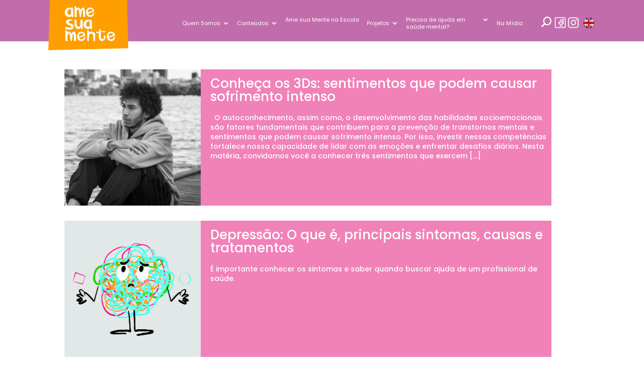

--- FILE ---
content_type: text/html; charset=UTF-8
request_url: https://www.amesuamente.org.br/tag/como-tratar-a-depressao/
body_size: 73502
content:
<!DOCTYPE html><html lang="pt-BR"><head><script data-no-optimize="1">var litespeed_docref=sessionStorage.getItem("litespeed_docref");litespeed_docref&&(Object.defineProperty(document,"referrer",{get:function(){return litespeed_docref}}),sessionStorage.removeItem("litespeed_docref"));</script> <link rel="alternate" href="https://www.amesuamente.org.br/blog/conheca-os-3ds-sentimentos-que-podem-causar-sofrimento-intenso/" hreflang="pt-BR" /><meta charset="UTF-8" /><meta http-equiv="X-UA-Compatible" content="IE=edge"><link rel="pingback" href="https://www.amesuamente.org.br/xmlrpc.php" /><link rel="preconnect" href="https://fonts.gstatic.com" crossorigin /><meta name='robots' content='index, follow, max-image-preview:large, max-snippet:-1, max-video-preview:-1' /><style>img:is([sizes="auto" i], [sizes^="auto," i]) { contain-intrinsic-size: 3000px 1500px }</style><title>Arquivo de como tratar a depressão - Ame Sua Mente</title><link rel="canonical" href="https://www.amesuamente.org.br/tag/como-tratar-a-depressao/" /><meta property="og:locale" content="pt_BR" /><meta property="og:type" content="article" /><meta property="og:title" content="Arquivo de como tratar a depressão - Ame Sua Mente" /><meta property="og:url" content="https://www.amesuamente.org.br/tag/como-tratar-a-depressao/" /><meta property="og:site_name" content="Ame Sua Mente" /><meta name="twitter:card" content="summary_large_image" /> <script type="application/ld+json" class="yoast-schema-graph">{"@context":"https://schema.org","@graph":[{"@type":"CollectionPage","@id":"https://www.amesuamente.org.br/tag/como-tratar-a-depressao/","url":"https://www.amesuamente.org.br/tag/como-tratar-a-depressao/","name":"Arquivo de como tratar a depressão - Ame Sua Mente","isPartOf":{"@id":"https://www.amesuamente.org.br/#website"},"primaryImageOfPage":{"@id":"https://www.amesuamente.org.br/tag/como-tratar-a-depressao/#primaryimage"},"image":{"@id":"https://www.amesuamente.org.br/tag/como-tratar-a-depressao/#primaryimage"},"thumbnailUrl":"https://www.amesuamente.org.br/wp-content/uploads/2024/09/img-3ds-1.webp","breadcrumb":{"@id":"https://www.amesuamente.org.br/tag/como-tratar-a-depressao/#breadcrumb"},"inLanguage":"pt-BR"},{"@type":"ImageObject","inLanguage":"pt-BR","@id":"https://www.amesuamente.org.br/tag/como-tratar-a-depressao/#primaryimage","url":"https://www.amesuamente.org.br/wp-content/uploads/2024/09/img-3ds-1.webp","contentUrl":"https://www.amesuamente.org.br/wp-content/uploads/2024/09/img-3ds-1.webp","width":600,"height":600,"caption":"Homem com aparência sofrida sentada ao chão perto de um rio enquanto avalia sentimentos que podem causar sofrimento"},{"@type":"BreadcrumbList","@id":"https://www.amesuamente.org.br/tag/como-tratar-a-depressao/#breadcrumb","itemListElement":[{"@type":"ListItem","position":1,"name":"Início","item":"https://www.amesuamente.org.br/"},{"@type":"ListItem","position":2,"name":"como tratar a depressão"}]},{"@type":"WebSite","@id":"https://www.amesuamente.org.br/#website","url":"https://www.amesuamente.org.br/","name":"Ame Sua Mente","description":"A mente é sua lente para o mundo","publisher":{"@id":"https://www.amesuamente.org.br/#organization"},"potentialAction":[{"@type":"SearchAction","target":{"@type":"EntryPoint","urlTemplate":"https://www.amesuamente.org.br/?s={search_term_string}"},"query-input":{"@type":"PropertyValueSpecification","valueRequired":true,"valueName":"search_term_string"}}],"inLanguage":"pt-BR"},{"@type":"Organization","@id":"https://www.amesuamente.org.br/#organization","name":"Ame Sua Mente","url":"https://www.amesuamente.org.br/","logo":{"@type":"ImageObject","inLanguage":"pt-BR","@id":"https://www.amesuamente.org.br/#/schema/logo/image/","url":"https://www.amesuamente.org.br/wp-content/uploads/2023/03/logo_l.png","contentUrl":"https://www.amesuamente.org.br/wp-content/uploads/2023/03/logo_l.png","width":216,"height":144,"caption":"Ame Sua Mente"},"image":{"@id":"https://www.amesuamente.org.br/#/schema/logo/image/"},"sameAs":["https://web.facebook.com/amesuamenteinstituto","https://www.instagram.com/ame_sua_mente/","https://br.linkedin.com/company/institutoasm","https://www.youtube.com/@institutoamesuamente"]}]}</script> <link rel="alternate" type="application/rss+xml" title="Feed para Ame Sua Mente &raquo;" href="https://www.amesuamente.org.br/feed/" /><link rel="alternate" type="application/rss+xml" title="Feed de tag para Ame Sua Mente &raquo; como tratar a depressão" href="https://www.amesuamente.org.br/tag/como-tratar-a-depressao/feed/" /><link rel="alternate" type="application/rss+xml" title="Feed de Ame Sua Mente &raquo; Story" href="https://www.amesuamente.org.br/web-stories/feed/"><meta content="Divi Child Theme v.1.0.0" name="generator"/><style id="litespeed-ccss">body:after{content:url(/wp-content/plugins/instagram-feed/img/sbi-sprite.png);display:none}ul{box-sizing:border-box}.entry-content{counter-reset:footnotes}:root{--wp--preset--font-size--normal:16px;--wp--preset--font-size--huge:42px}html :where(img[class*=wp-image-]){height:auto;max-width:100%}:root{--wp-admin-theme-color:#3858e9;--wp-admin-theme-color--rgb:56,88,233;--wp-admin-theme-color-darker-10:#2145e6;--wp-admin-theme-color-darker-10--rgb:33,69,230;--wp-admin-theme-color-darker-20:#183ad6;--wp-admin-theme-color-darker-20--rgb:24,58,214;--wp-admin-border-width-focus:2px}:root{--wp-admin-theme-color:#007cba;--wp-admin-theme-color--rgb:0,124,186;--wp-admin-theme-color-darker-10:#006ba1;--wp-admin-theme-color-darker-10--rgb:0,107,161;--wp-admin-theme-color-darker-20:#005a87;--wp-admin-theme-color-darker-20--rgb:0,90,135;--wp-admin-border-width-focus:2px;--wp-block-synced-color:#7a00df;--wp-block-synced-color--rgb:122,0,223;--wp-bound-block-color:var(--wp-block-synced-color)}:root{--wp-admin-theme-color:#007cba;--wp-admin-theme-color--rgb:0,124,186;--wp-admin-theme-color-darker-10:#006ba1;--wp-admin-theme-color-darker-10--rgb:0,107,161;--wp-admin-theme-color-darker-20:#005a87;--wp-admin-theme-color-darker-20--rgb:0,90,135;--wp-admin-border-width-focus:2px;--wp-block-synced-color:#7a00df;--wp-block-synced-color--rgb:122,0,223;--wp-bound-block-color:var(--wp-block-synced-color)}:root{--wp--preset--aspect-ratio--square:1;--wp--preset--aspect-ratio--4-3:4/3;--wp--preset--aspect-ratio--3-4:3/4;--wp--preset--aspect-ratio--3-2:3/2;--wp--preset--aspect-ratio--2-3:2/3;--wp--preset--aspect-ratio--16-9:16/9;--wp--preset--aspect-ratio--9-16:9/16;--wp--preset--color--black:#000000;--wp--preset--color--cyan-bluish-gray:#abb8c3;--wp--preset--color--white:#ffffff;--wp--preset--color--pale-pink:#f78da7;--wp--preset--color--vivid-red:#cf2e2e;--wp--preset--color--luminous-vivid-orange:#ff6900;--wp--preset--color--luminous-vivid-amber:#fcb900;--wp--preset--color--light-green-cyan:#7bdcb5;--wp--preset--color--vivid-green-cyan:#00d084;--wp--preset--color--pale-cyan-blue:#8ed1fc;--wp--preset--color--vivid-cyan-blue:#0693e3;--wp--preset--color--vivid-purple:#9b51e0;--wp--preset--gradient--vivid-cyan-blue-to-vivid-purple:linear-gradient(135deg,rgba(6,147,227,1) 0%,rgb(155,81,224) 100%);--wp--preset--gradient--light-green-cyan-to-vivid-green-cyan:linear-gradient(135deg,rgb(122,220,180) 0%,rgb(0,208,130) 100%);--wp--preset--gradient--luminous-vivid-amber-to-luminous-vivid-orange:linear-gradient(135deg,rgba(252,185,0,1) 0%,rgba(255,105,0,1) 100%);--wp--preset--gradient--luminous-vivid-orange-to-vivid-red:linear-gradient(135deg,rgba(255,105,0,1) 0%,rgb(207,46,46) 100%);--wp--preset--gradient--very-light-gray-to-cyan-bluish-gray:linear-gradient(135deg,rgb(238,238,238) 0%,rgb(169,184,195) 100%);--wp--preset--gradient--cool-to-warm-spectrum:linear-gradient(135deg,rgb(74,234,220) 0%,rgb(151,120,209) 20%,rgb(207,42,186) 40%,rgb(238,44,130) 60%,rgb(251,105,98) 80%,rgb(254,248,76) 100%);--wp--preset--gradient--blush-light-purple:linear-gradient(135deg,rgb(255,206,236) 0%,rgb(152,150,240) 100%);--wp--preset--gradient--blush-bordeaux:linear-gradient(135deg,rgb(254,205,165) 0%,rgb(254,45,45) 50%,rgb(107,0,62) 100%);--wp--preset--gradient--luminous-dusk:linear-gradient(135deg,rgb(255,203,112) 0%,rgb(199,81,192) 50%,rgb(65,88,208) 100%);--wp--preset--gradient--pale-ocean:linear-gradient(135deg,rgb(255,245,203) 0%,rgb(182,227,212) 50%,rgb(51,167,181) 100%);--wp--preset--gradient--electric-grass:linear-gradient(135deg,rgb(202,248,128) 0%,rgb(113,206,126) 100%);--wp--preset--gradient--midnight:linear-gradient(135deg,rgb(2,3,129) 0%,rgb(40,116,252) 100%);--wp--preset--font-size--small:13px;--wp--preset--font-size--medium:20px;--wp--preset--font-size--large:36px;--wp--preset--font-size--x-large:42px;--wp--preset--spacing--20:0.44rem;--wp--preset--spacing--30:0.67rem;--wp--preset--spacing--40:1rem;--wp--preset--spacing--50:1.5rem;--wp--preset--spacing--60:2.25rem;--wp--preset--spacing--70:3.38rem;--wp--preset--spacing--80:5.06rem;--wp--preset--shadow--natural:6px 6px 9px rgba(0, 0, 0, 0.2);--wp--preset--shadow--deep:12px 12px 50px rgba(0, 0, 0, 0.4);--wp--preset--shadow--sharp:6px 6px 0px rgba(0, 0, 0, 0.2);--wp--preset--shadow--outlined:6px 6px 0px -3px rgba(255, 255, 255, 1), 6px 6px rgba(0, 0, 0, 1);--wp--preset--shadow--crisp:6px 6px 0px rgba(0, 0, 0, 1)}:root{--wp--style--global--content-size:823px;--wp--style--global--wide-size:1080px}:where(body){margin:0}body{padding-top:0;padding-right:0;padding-bottom:0;padding-left:0}a:where(:not(.wp-element-button)){text-decoration:underline}.wpcf7 .hidden-fields-container{display:none}.wpcf7 form .wpcf7-response-output{margin:2em .5em 1em;padding:.2em 1em;border:2px solid #00a0d2}.wpcf7 form.init .wpcf7-response-output{display:none}#cookie-law-info-bar{font-size:15px;margin:0 auto;padding:12px 10px;position:absolute;text-align:center;box-sizing:border-box;width:100%;z-index:9999;display:none;left:0;font-weight:300;box-shadow:0-1px 10px 0 rgb(172 171 171/.3)}#cookie-law-info-again{font-size:10pt;margin:0;padding:5px 10px;text-align:center;z-index:9999;box-shadow:#161616 2px 2px 5px 2px}#cookie-law-info-bar span{vertical-align:middle}.cli-plugin-button,.cli-plugin-button:visited{display:inline-block;padding:9px 12px;color:#fff;text-decoration:none;position:relative;margin-left:5px;text-decoration:none}.cli-plugin-button,.cli-plugin-button:visited,.medium.cli-plugin-button,.medium.cli-plugin-button:visited{font-size:13px;font-weight:400;line-height:1}.cli-plugin-button{margin-top:5px}.cli-bar-popup{-moz-background-clip:padding;-webkit-background-clip:padding;background-clip:padding-box;-webkit-border-radius:30px;-moz-border-radius:30px;border-radius:30px;padding:20px}.cli-container-fluid{padding-right:15px;padding-left:15px;margin-right:auto;margin-left:auto}.cli-row{display:-ms-flexbox;display:flex;-ms-flex-wrap:wrap;flex-wrap:wrap;margin-right:-15px;margin-left:-15px}.cli-align-items-stretch{-ms-flex-align:stretch!important;align-items:stretch!important}.cli-px-0{padding-left:0;padding-right:0}.cli-btn{font-size:14px;display:inline-block;font-weight:400;text-align:center;white-space:nowrap;vertical-align:middle;border:1px solid #fff0;padding:.5rem 1.25rem;line-height:1;border-radius:.25rem}.cli-modal-backdrop{position:fixed;top:0;right:0;bottom:0;left:0;z-index:1040;background-color:#000;display:none}.cli-modal-backdrop.cli-fade{opacity:0}.cli-modal a{text-decoration:none}.cli-modal .cli-modal-dialog{position:relative;width:auto;margin:.5rem;font-family:-apple-system,BlinkMacSystemFont,"Segoe UI",Roboto,"Helvetica Neue",Arial,sans-serif,"Apple Color Emoji","Segoe UI Emoji","Segoe UI Symbol";font-size:1rem;font-weight:400;line-height:1.5;color:#212529;text-align:left;display:-ms-flexbox;display:flex;-ms-flex-align:center;align-items:center;min-height:calc(100% - (.5rem*2))}@media (min-width:576px){.cli-modal .cli-modal-dialog{max-width:500px;margin:1.75rem auto;min-height:calc(100% - (1.75rem*2))}}@media (min-width:992px){.cli-modal .cli-modal-dialog{max-width:900px}}.cli-modal-content{position:relative;display:-ms-flexbox;display:flex;-ms-flex-direction:column;flex-direction:column;width:100%;background-color:#fff;background-clip:padding-box;border-radius:.3rem;outline:0}.cli-modal .cli-modal-close{position:absolute;right:10px;top:10px;z-index:1;padding:0;background-color:transparent!important;border:0;-webkit-appearance:none;font-size:1.5rem;font-weight:700;line-height:1;color:#000;text-shadow:0 1px 0#fff}.cli-switch{display:inline-block;position:relative;min-height:1px;padding-left:70px;font-size:14px}.cli-switch input[type="checkbox"]{display:none}.cli-switch .cli-slider{background-color:#e3e1e8;height:24px;width:50px;bottom:0;left:0;position:absolute;right:0;top:0}.cli-switch .cli-slider:before{background-color:#fff;bottom:2px;content:"";height:20px;left:2px;position:absolute;width:20px}.cli-switch .cli-slider{border-radius:34px}.cli-switch .cli-slider:before{border-radius:50%}.cli-tab-content{background:#fff}.cli-tab-content{width:100%;padding:30px}@media (max-width:767px){.cli-tab-content{padding:30px 10px}}.cli-container-fluid{padding-right:15px;padding-left:15px;margin-right:auto;margin-left:auto}.cli-row{display:-ms-flexbox;display:flex;-ms-flex-wrap:wrap;flex-wrap:wrap;margin-right:-15px;margin-left:-15px}.cli-align-items-stretch{-ms-flex-align:stretch!important;align-items:stretch!important}.cli-px-0{padding-left:0;padding-right:0}.cli-btn{font-size:14px;display:inline-block;font-weight:400;text-align:center;white-space:nowrap;vertical-align:middle;border:1px solid #fff0;padding:.5rem 1.25rem;line-height:1;border-radius:.25rem}.cli-modal-backdrop{position:fixed;top:0;right:0;bottom:0;left:0;z-index:1040;background-color:#000;-webkit-transform:scale(0);transform:scale(0)}.cli-modal-backdrop.cli-fade{opacity:0}.cli-modal{position:fixed;top:0;right:0;bottom:0;left:0;z-index:99999;transform:scale(0);overflow:hidden;outline:0;display:none}.cli-modal a{text-decoration:none}.cli-modal .cli-modal-dialog{position:relative;width:auto;margin:.5rem;font-family:inherit;font-size:1rem;font-weight:400;line-height:1.5;color:#212529;text-align:left;display:-ms-flexbox;display:flex;-ms-flex-align:center;align-items:center;min-height:calc(100% - (.5rem*2))}@media (min-width:576px){.cli-modal .cli-modal-dialog{max-width:500px;margin:1.75rem auto;min-height:calc(100% - (1.75rem*2))}}.cli-modal-content{position:relative;display:-ms-flexbox;display:flex;-ms-flex-direction:column;flex-direction:column;width:100%;background-color:#fff;background-clip:padding-box;border-radius:.2rem;box-sizing:border-box;outline:0}.cli-switch{display:inline-block;position:relative;min-height:1px;padding-left:38px;font-size:14px}.cli-switch input[type="checkbox"]{display:none}.cli-switch .cli-slider{background-color:#e3e1e8;height:20px;width:38px;bottom:0;left:0;position:absolute;right:0;top:0}.cli-switch .cli-slider:before{background-color:#fff;bottom:2px;content:"";height:15px;left:3px;position:absolute;width:15px}.cli-switch .cli-slider{border-radius:34px;font-size:0}.cli-switch .cli-slider:before{border-radius:50%}.cli-tab-content{background:#fff}.cli-tab-content{width:100%;padding:5px 30px 5px 5px;box-sizing:border-box}@media (max-width:767px){.cli-tab-content{padding:30px 10px}}.cli-tab-footer .cli-btn{background-color:#00acad;padding:10px 15px;text-decoration:none}.cli-tab-footer .wt-cli-privacy-accept-btn{background-color:#61a229;color:#fff;border-radius:0}.cli-tab-footer{width:100%;text-align:right;padding:20px 0}.cli-col-12{width:100%}.cli-tab-header{display:flex;justify-content:space-between}.cli-tab-header a:before{width:10px;height:2px;left:0;top:calc(50% - 1px)}.cli-tab-header a:after{width:2px;height:10px;left:4px;top:calc(50% - 5px);-webkit-transform:none;transform:none}.cli-tab-header a:before{width:7px;height:7px;border-right:1px solid #4a6e78;border-bottom:1px solid #4a6e78;content:" ";transform:rotate(-45deg);margin-right:10px}.cli-tab-header a.cli-nav-link{position:relative;display:flex;align-items:center;font-size:14px;color:#000;text-transform:capitalize}.cli-tab-header{border-radius:5px;padding:12px 15px;background-color:#f2f2f2}.cli-modal .cli-modal-close{position:absolute;right:0;top:0;z-index:1;-webkit-appearance:none;width:40px;height:40px;padding:0;border-radius:50%;padding:10px;background:#fff0;border:none;min-width:40px}.cli-tab-container h4{font-family:inherit;font-size:16px;margin-bottom:15px;margin:10px 0}#cliSettingsPopup .cli-tab-section-container{padding-top:12px}.cli-privacy-content-text{font-size:14px;line-height:1.4;margin-top:0;padding:0;color:#000}.cli-tab-content{display:none}.cli-tab-section .cli-tab-content{padding:10px 20px 5px 20px}.cli-tab-section{margin-top:5px}@media (min-width:992px){.cli-modal .cli-modal-dialog{max-width:645px}}.cli-switch .cli-slider:after{content:attr(data-cli-disable);position:absolute;right:50px;color:#000;font-size:12px;text-align:right;min-width:80px}.cli-privacy-overview:not(.cli-collapsed) .cli-privacy-content{max-height:60px;overflow:hidden}a.cli-privacy-readmore{font-size:12px;margin-top:12px;display:inline-block;padding-bottom:0;color:#000;text-decoration:underline}.cli-modal-footer{position:relative}a.cli-privacy-readmore:before{content:attr(data-readmore-text)}.cli-modal-close svg{fill:#000}span.cli-necessary-caption{color:#000;font-size:12px}.cli-tab-container .cli-row{max-height:500px;overflow-y:auto}.cli-tab-section .cookielawinfo-row-cat-table td,.cli-tab-section .cookielawinfo-row-cat-table th{font-size:12px}.wt-cli-sr-only{display:none;font-size:16px}.cli-bar-container{float:none;margin:0 auto;display:-webkit-box;display:-moz-box;display:-ms-flexbox;display:-webkit-flex;display:flex;justify-content:space-between;-webkit-box-align:center;-moz-box-align:center;-ms-flex-align:center;-webkit-align-items:center;align-items:center}.cli-bar-btn_container{margin-left:20px;display:-webkit-box;display:-moz-box;display:-ms-flexbox;display:-webkit-flex;display:flex;-webkit-box-align:center;-moz-box-align:center;-ms-flex-align:center;-webkit-align-items:center;align-items:center;flex-wrap:nowrap}.cli-bar-btn_container a{white-space:nowrap}.cli-style-v2{font-size:11pt;line-height:18px;font-weight:400}.cli-style-v2 .cli-bar-message{width:70%;text-align:left}.cli-style-v2 .cli-bar-btn_container .cli_action_button,.cli-style-v2 .cli-bar-btn_container .cli_settings_button{margin-left:5px}.cli-style-v2 .cli-bar-btn_container .cli-plugin-button{margin-top:5px;margin-bottom:5px}.wt-cli-necessary-checkbox{display:none!important}@media (max-width:985px){.cli-style-v2 .cli-bar-message{width:100%}.cli-style-v2.cli-bar-container{justify-content:left;flex-wrap:wrap}.cli-style-v2 .cli-bar-btn_container{margin-left:0;margin-top:10px}}.wt-cli-privacy-overview-actions{padding-bottom:0}@media only screen and (max-width:479px) and (min-width:320px){.cli-style-v2 .cli-bar-btn_container{flex-wrap:wrap}}.wt-cli-cookie-description{font-size:14px;line-height:1.4;margin-top:0;padding:0;color:#000}button::-moz-focus-inner{padding:0;border:0}.pum-container,.pum-content,.pum-content+.pum-close,.pum-overlay{background:none;border:none;bottom:auto;clear:none;float:none;font-family:inherit;font-size:medium;font-style:normal;font-weight:400;height:auto;left:auto;letter-spacing:normal;line-height:normal;max-height:none;max-width:none;min-height:0;min-width:0;overflow:visible;position:static;right:auto;text-align:left;text-decoration:none;text-indent:0;text-transform:none;top:auto;visibility:visible;white-space:normal;width:auto;z-index:auto}.pum-content{position:relative;z-index:1}.pum-overlay{bottom:0;display:none;height:100%;left:0;overflow:auto;overflow:initial;position:fixed;right:0;top:0;width:100%;z-index:1999999999}.pum-overlay,.pum-overlay *,.pum-overlay :after,.pum-overlay :before,.pum-overlay:after,.pum-overlay:before{box-sizing:border-box}.pum-container{margin-bottom:3em;position:absolute;top:100px;z-index:1999999999}.pum-container.pum-responsive{height:auto;left:50%;margin-left:-47.5%;overflow:visible;width:95%}.pum-container.pum-responsive img{height:auto;max-width:100%}@media only screen and (min-width:1024px){.pum-container.pum-responsive.pum-responsive-small{margin-left:-20%;width:40%}.pum-container.pum-responsive.pum-responsive-medium{margin-left:-30%;width:60%}.pum-container.pum-responsive.pum-responsive-normal{margin-left:-30%;width:70%}}.pum-container .pum-content>:first-child{margin-top:0}.pum-container .pum-content>:last-child{margin-bottom:0}.pum-container .pum-content+.pum-close{background-color:#0000;line-height:1;min-width:1em;position:absolute;text-align:center;text-decoration:none;z-index:2}.pum-theme-1154,.pum-theme-enterprise-blue{background-color:rgb(0 0 0/.7)}.pum-theme-1154 .pum-container,.pum-theme-enterprise-blue .pum-container{padding:28px;border-radius:0;border:1px none #000;box-shadow:0 10px 25px 4px rgb(2 2 2/.5);background-color:rgb(255 255 255/1)}.pum-theme-1154 .pum-content,.pum-theme-enterprise-blue .pum-content{color:#333;font-family:Poppins;font-weight:400}.pum-theme-1154 .pum-content+.pum-close,.pum-theme-enterprise-blue .pum-content+.pum-close{position:absolute;height:35px;width:80px;left:auto;right:8px;bottom:auto;top:8px;padding:4px;color:#fff;font-family:Poppins;font-weight:600;font-size:16px;line-height:20px;border:1px none #fff;border-radius:0;box-shadow:0 0 0 0 rgb(2 2 2/.23);text-shadow:0 0 0 rgb(0 0 0/.23);background-color:rgb(255 158 0/1)}.pum-theme-1152,.pum-theme-default-theme{background-color:rgb(0 0 0/.55)}.pum-theme-1152 .pum-container,.pum-theme-default-theme .pum-container{padding:25px;border-radius:0;border:1px none #000;box-shadow:1px 1px 3px 0 rgb(2 2 2/.23);background-color:rgb(194 109 171/1)}.pum-theme-1152 .pum-content,.pum-theme-default-theme .pum-content{color:#fff;font-family:Poppins;font-weight:500}.pum-theme-1152 .pum-content+.pum-close,.pum-theme-default-theme .pum-content+.pum-close{position:absolute;height:35px;width:80px;left:auto;right:-10px;bottom:auto;top:-10px;padding:0;color:#fff;font-family:Poppins;font-weight:800;font-size:14px;line-height:36px;border:1px none #fff;border-radius:0;box-shadow:1px 1px 3px 0 rgb(2 2 2/.23);text-shadow:0 0 0 rgb(0 0 0/.23);background-color:rgb(255 158 0/1)}.pum-theme-1153,.pum-theme-lightbox{background-color:rgb(0 0 0/.4)}.pum-theme-1153 .pum-container,.pum-theme-lightbox .pum-container{padding:0;border-radius:0;border:0 solid #000;box-shadow:0 0 0 0 rgb(2 2 2/1)}.pum-theme-1153 .pum-content,.pum-theme-lightbox .pum-content{color:#000;font-family:inherit;font-weight:100}.pum-theme-1153 .pum-content+.pum-close,.pum-theme-lightbox .pum-content+.pum-close{position:absolute;height:35px;width:80px;left:auto;right:-13px;bottom:auto;top:-13px;padding:0;color:#fff;font-family:Poppins;font-weight:600;font-size:18px;line-height:24px;border:2px solid #ff9e00;border-radius:26px;box-shadow:0 0 0 1px rgb(255 158 0/1);text-shadow:0 0 0 rgb(0 0 0/.23);background-color:rgb(255 158 0/1)}#pum-13502{z-index:1999999999}#pum-12494{z-index:1999999999}#pum-12492{z-index:1999999999}#pum-2549{z-index:1999999999}#pum-2575{z-index:1999999999}#pum-2577{z-index:1999999999}#pum-2583{z-index:1999999999}#pum-2585{z-index:1999999999}#pum-11808{z-index:1999999999}#pum-11438{z-index:1999999999}#pum-11430{z-index:1999999999}#pum-11429{z-index:1999999999}#pum-9100{z-index:1999999999}#pum-2574{z-index:1999999999}#pum-10866{z-index:1999999999}#pum-1175{z-index:1999999999}#pum-1547{z-index:1999999999}#pum-2468{z-index:1999999999}#pum-2488{z-index:1999999999}#pum-2553{z-index:1999999999}#pum-2556{z-index:1999999999}#pum-2572{z-index:1999999999}#pum-2573{z-index:1999999999}#pum-2576{z-index:1999999999}#pum-2578{z-index:1999999999}#pum-2579{z-index:1999999999}#pum-2580{z-index:1999999999}#pum-2581{z-index:1999999999}#pum-2582{z-index:1999999999}#pum-2584{z-index:1999999999}#pum-2586{z-index:1999999999}#pum-2666{z-index:1999999999}#pum-2667{z-index:1999999999}#pum-2823{z-index:1999999999}#pum-3809{z-index:1999999999}#pum-4874{z-index:1999999999}#pum-5175{z-index:1999999999}#pum-5176{z-index:1999999999}#pum-6596{z-index:1999999999}#pum-6796{z-index:1999999999}#pum-7359{z-index:1999999999}a,body,div,fieldset,form,h1,h2,h3,h4,html,img,label,li,p,span,ul{margin:0;padding:0;border:0;outline:0;font-size:100%;-ms-text-size-adjust:100%;-webkit-text-size-adjust:100%;vertical-align:baseline;background:#fff0}body{line-height:1}ul{list-style:none}:focus{outline:0}table{border-collapse:collapse;border-spacing:0}article,footer,header,nav{display:block}body{font-family:Open Sans,Arial,sans-serif;font-size:14px;color:#666;background-color:#fff;line-height:1.7em;font-weight:500;-webkit-font-smoothing:antialiased;-moz-osx-font-smoothing:grayscale}body.et_cover_background{background-size:cover!important;background-position:top!important;background-repeat:no-repeat!important;background-attachment:fixed}a{color:#2ea3f2}a{text-decoration:none}p{padding-bottom:1em}p:not(.has-background):last-of-type{padding-bottom:0}h1,h2,h3,h4{color:#333;padding-bottom:10px;line-height:1em;font-weight:500}h1{font-size:30px}h2{font-size:26px}h3{font-size:22px}h4{font-size:18px}input{-webkit-appearance:none}input[type=checkbox]{-webkit-appearance:checkbox}input[type=text]{background-color:#fff;border:1px solid #bbb;padding:2px;color:#4e4e4e}input[type=text]{margin:0}button,input{font-family:inherit}img{max-width:100%;height:auto}.et-search-form{border-color:#2ea3f2}#main-content{background-color:#fff}.container{width:80%;max-width:1080px;margin:auto}body:not(.et-tb) #main-content .container,body:not(.et-tb-has-header) #main-content .container{padding-top:58px}.et_full_width_page #main-content .container:before{display:none}.single .post{padding-bottom:25px}.alignright{float:right}.alignleft{float:left}img.alignleft{display:inline;float:left;margin-right:15px}img.alignright{display:inline;float:right;margin-left:15px}@media (min-width:981px){#left-area{width:79.125%;padding-bottom:23px}#main-content .container:before{content:"";position:absolute;top:0;height:100%;width:1px;background-color:#e2e2e2}.et_full_width_page #left-area{float:none;width:100%!important}.et_full_width_page #left-area{padding-bottom:0}}@media (max-width:980px){#page-container{padding-top:80px}#left-area{width:100%!important}#main-content .container:before{display:none!important}}.single .et_pb_post{margin-bottom:27px}.et_pb_scroll_top.et-pb-icon{text-align:center;background:rgb(0 0 0/.4);text-decoration:none;position:fixed;z-index:99999;bottom:125px;right:0;-webkit-border-top-left-radius:5px;-webkit-border-bottom-left-radius:5px;-moz-border-radius-topleft:5px;-moz-border-radius-bottomleft:5px;border-top-left-radius:5px;border-bottom-left-radius:5px;display:none;font-size:30px;padding:5px;color:#fff}.et_pb_scroll_top:before{content:"2"}#top-menu li{word-wrap:break-word}.nav li ul{border-color:#2ea3f2}.mobile_menu_bar:after,.mobile_menu_bar:before{color:#2ea3f2}.container{text-align:left;position:relative}.et_fixed_nav.et_show_nav #page-container{padding-top:80px}.et_fixed_nav #main-header{position:fixed}.et_header_style_left #et-top-navigation{padding-top:33px}.et_header_style_left #et-top-navigation nav>ul>li>a{padding-bottom:33px}.et_header_style_left .logo_container{position:absolute;height:100%;width:100%}.et_header_style_left #et-top-navigation .mobile_menu_bar{padding-bottom:24px}#logo{width:auto;margin-bottom:0;max-height:54%;display:inline-block;float:none;vertical-align:middle;-webkit-transform:translateZ(0)}span.logo_helper{display:inline-block;height:100%;vertical-align:middle;width:0}#top-menu,#top-menu-nav{line-height:0}#et-top-navigation{font-weight:600}#top-menu,nav#top-menu-nav{float:left}#top-menu li{display:inline-block;font-size:14px;padding-right:22px}#top-menu>li:last-child{padding-right:0}#top-menu a{color:rgb(0 0 0/.6);text-decoration:none;display:block;position:relative}#et_search_icon:before{content:"U";font-size:17px;left:0;position:absolute;top:-3px}#et_top_search{float:right;margin:3px 0 0 22px;position:relative;display:block;width:18px}.et-search-form{top:0;bottom:0;right:0;position:absolute;z-index:1000;width:100%}.et-search-form input{width:90%;border:none;color:#333;position:absolute;top:0;bottom:0;right:30px;margin:auto;background:#fff0}.et-search-form .et-search-field::-ms-clear{width:0;height:0;display:none}.et_search_form_container{-webkit-animation:none;animation:none;-o-animation:none}.container.et_search_form_container{position:relative;opacity:0;height:1px}span.et_close_search_field{display:block;width:30px;height:30px;z-index:99999;position:absolute;right:0;top:0;bottom:0;margin:auto}span.et_close_search_field:after{font-family:ETmodules;content:"M";speak:none;font-weight:400;-webkit-font-feature-settings:normal;font-feature-settings:normal;font-variant:normal;text-transform:none;line-height:1;-webkit-font-smoothing:antialiased;font-size:32px;display:inline-block;-webkit-box-sizing:border-box;box-sizing:border-box}.container.et_menu_container{z-index:99}.et_search_outer{width:100%;overflow:hidden;position:absolute;top:0}form.et-search-form{background:transparent!important}input[type=search]::-webkit-search-cancel-button{-webkit-appearance:none}#et-top-navigation{float:right}#top-menu li li{padding:0 20px;margin:0}#top-menu li li a{padding:6px 20px;width:200px}#top-menu .menu-item-has-children>a:first-child:after{font-family:ETmodules;content:"3";font-size:16px;position:absolute;right:0;top:0;font-weight:800}#top-menu .menu-item-has-children>a:first-child{padding-right:20px}#et_mobile_nav_menu{float:right;display:none}.mobile_menu_bar:before{content:"a";font-size:32px;left:0;position:relative;top:0}@media (max-width:980px){.et_fixed_nav.et_show_nav #page-container{padding-top:80px}#top-menu{display:none}#et-top-navigation{margin-right:0}.et_fixed_nav #main-header{position:absolute}.et_header_style_left #et-top-navigation{padding-top:24px;display:block}.et_header_style_left #logo{max-width:50%}#et_top_search{margin:0 35px 0 0;float:left}#et_search_icon:before{top:7px}.et_header_style_left .et-search-form{width:50%!important;max-width:50%!important}#et_mobile_nav_menu{display:block}}@media (max-width:767px){#et-top-navigation{margin-right:0}}@media (max-width:479px){#et-top-navigation{margin-right:0}}#main-footer{background-color:#222}#footer-bottom{background-color:#1f1f1f;background-color:rgb(0 0 0/.32);padding:15px 0 5px}*{-webkit-box-sizing:border-box;box-sizing:border-box}#et_search_icon:before,.et_pb_button:after,.mobile_menu_bar:before{font-family:ETmodules!important;speak:none;font-style:normal;font-weight:400;-webkit-font-feature-settings:normal;font-feature-settings:normal;font-variant:normal;text-transform:none;line-height:1;-webkit-font-smoothing:antialiased;-moz-osx-font-smoothing:grayscale;text-shadow:0 0;direction:ltr}.et-pb-icon,.et_pb_custom_button_icon.et_pb_button:after{content:attr(data-icon)}.et-pb-icon{font-family:ETmodules;speak:none;font-weight:400;-webkit-font-feature-settings:normal;font-feature-settings:normal;font-variant:normal;text-transform:none;line-height:1;-webkit-font-smoothing:antialiased;font-size:96px;font-style:normal;display:inline-block;-webkit-box-sizing:border-box;box-sizing:border-box;direction:ltr}.et_pb_button{font-size:20px;font-weight:500;padding:.3em 1em;line-height:1.7em!important;background-color:#fff0;background-size:cover;background-position:50%;background-repeat:no-repeat;border:2px solid;border-radius:3px}.et_pb_button{position:relative}.et_pb_button:after,.et_pb_button:before{font-size:32px;line-height:1em;content:"5";opacity:0;position:absolute;margin-left:-1em;text-transform:none;-webkit-font-feature-settings:"kern"off;font-feature-settings:"kern"off;font-variant:none;font-style:normal;font-weight:400;text-shadow:none}.et_pb_button:before{display:none}.et_pb_module.et_pb_text_align_left{text-align:left}.clearfix:after{visibility:hidden;display:block;font-size:0;content:" ";clear:both;height:0}.et_pb_css_mix_blend_mode_passthrough{mix-blend-mode:unset!important}.et_pb_module,.et_pb_with_background{position:relative;background-size:cover;background-position:50%;background-repeat:no-repeat}.et_pb_module{-webkit-animation-timing-function:linear;animation-timing-function:linear;-webkit-animation-duration:.2s;animation-duration:.2s}@media (min-width:981px){.et_pb_section div.et_pb_row .et_pb_column .et_pb_module:last-child{margin-bottom:0}}@media (max-width:980px){.et_pb_column .et_pb_module{margin-bottom:30px}.et_pb_row .et_pb_column .et_pb_module:last-child{margin-bottom:0}}.et_pb_section{position:relative;background-color:#fff;background-position:50%;background-size:100%;background-size:cover}@media (min-width:981px){.et_pb_section{padding:4%0}}@media (max-width:980px){.et_pb_section{padding:50px 0}}.et_pb_row{width:80%;max-width:1080px;margin:auto;position:relative}.et_pb_row:after{content:"";display:block;clear:both;visibility:hidden;line-height:0;height:0;width:0}.et_pb_column{float:left;background-size:cover;background-position:50%;position:relative;z-index:2;min-height:1px}.et_pb_column.et_pb_column_empty{min-height:1px}.et_pb_row .et_pb_column.et-last-child,.et_pb_row .et_pb_column:last-child{margin-right:0!important}.et_pb_column,.et_pb_row{background-size:cover;background-position:50%;background-repeat:no-repeat}@media (min-width:981px){.et_pb_row{padding:2%0}.et_pb_row .et_pb_column.et-last-child,.et_pb_row .et_pb_column:last-child{margin-right:0!important}}@media (max-width:980px){.et_pb_row{max-width:1080px}.et_pb_row{padding:30px 0}.et_pb_column{width:100%;margin-bottom:30px}.et_pb_row .et_pb_column.et-last-child,.et_pb_row .et_pb_column:last-child{margin-bottom:0}.et_pb_column.et_pb_column_empty{display:none}}@media (max-width:479px){.et_pb_column{width:100%!important}}.et_pb_button[data-icon]:not([data-icon=""]):after{content:attr(data-icon)}.et_pb_post{margin-bottom:60px;word-wrap:break-word}.et_pb_post .entry-content{padding-top:30px}.et_pb_post a img{vertical-align:bottom;max-width:100%}@media (min-width:981px) and (max-width:1100px){.et_pb_post{margin-bottom:42px}}@media (max-width:980px){.et_pb_post{margin-bottom:42px}}@media (max-width:767px){.et_pb_post{margin-bottom:42px}}@media (max-width:479px){.et_pb_post{margin-bottom:42px}}button::-moz-focus-inner{padding:0;border:0}@media (min-width:981px){.et_pb_gutters3 .et_pb_column{margin-right:5.5%}.et_pb_gutters3 .et_pb_column_4_4{width:100%}.et_pb_gutters3 .et_pb_column_4_4 .et_pb_module{margin-bottom:2.75%}.et_pb_gutters3 .et_pb_column_1_2{width:47.25%}.et_pb_gutters3 .et_pb_column_1_2 .et_pb_module{margin-bottom:5.82%}.et_pb_gutters3 .et_pb_column_1_3{width:29.6667%}.et_pb_gutters3 .et_pb_column_1_3 .et_pb_module{margin-bottom:9.27%}}#main-header{line-height:23px;font-weight:500;top:0;background-color:#fff;width:100%;-webkit-box-shadow:0 1px 0 rgb(0 0 0/.1);box-shadow:0 1px 0 rgb(0 0 0/.1);position:relative;z-index:99999}.nav li li{padding:0 20px;margin:0}.nav li{position:relative;line-height:1em}.nav li li{position:relative;line-height:2em}.nav li ul{position:absolute;padding:20px 0;z-index:9999;width:240px;background:#fff;visibility:hidden;opacity:0;border-top:3px solid #2ea3f2;box-shadow:0 2px 5px rgb(0 0 0/.1);-moz-box-shadow:0 2px 5px rgb(0 0 0/.1);-webkit-box-shadow:0 2px 5px rgb(0 0 0/.1);-webkit-transform:translateZ(0);text-align:left}.nav li li a{font-size:14px}.mobile_menu_bar{position:relative;display:block;line-height:0}.mobile_menu_bar:before{content:"a";font-size:32px;position:relative;left:0;top:0}.mobile_nav .select_page{display:none}.et_pb_button_module_wrapper>a{display:inline-block}.et_pb_code_inner{position:relative}.et_pb_number_counter.active{opacity:1}.et_pb_text{word-wrap:break-word}.et_pb_text>:last-child{padding-bottom:0}.et_pb_text_inner{position:relative}body{font-size:16px}body{color:#6d6d6d}h1,h2,h3,h4{color:#6d6d6d}.mobile_menu_bar:before,.mobile_menu_bar:after{color:#ea9c22}.et-search-form,.nav li ul{border-color:#ea9c22}a{color:#ea9c22}#main-header,#main-header .nav li ul,.et-search-form{background-color:#c26dab}#main-header .nav li ul{background-color:#ff9d00}.nav li ul{border-color:#ff9d00}#top-menu a,#et_search_icon:before,.et_search_form_container input,span.et_close_search_field:after{color:#fff}.et_search_form_container input::-moz-placeholder{color:#fff}.et_search_form_container input::-webkit-input-placeholder{color:#fff}.et_search_form_container input:-ms-input-placeholder{color:#fff}#top-menu li a{font-size:15px}#main-footer{background-color:#d2ded3}@media only screen and (min-width:981px){.et_header_style_left #et-top-navigation{padding:32px 0 0 0}.et_header_style_left #et-top-navigation nav>ul>li>a{padding-bottom:32px}#logo{max-height:67%}}@media only screen and (min-width:1350px){.et_pb_row{padding:27px 0}.et_pb_section{padding:54px 0}}h1,h2,h3,h4{font-family:"Poppins",Helvetica,Arial,Lucida,sans-serif}body,input{font-family:"Poppins",Helvetica,Arial,Lucida,sans-serif}#main-header,#et-top-navigation{font-family:"Poppins",Helvetica,Arial,Lucida,sans-serif}#logo{position:absolute;max-height:100px!important}#top-menu li a{font-weight:400}#top-menu li{max-width:180px;height:50px;float:left;padding-right:16px}#et_top_search{margin:7px 0 0 22px}#et_search_icon:before{font-weight:600!important;top:-5px!important;font-size:19px!important}span.et_close_search_field{top:-50px!important;right:4px!important}body #page-container .et_pb_section #btnSaibaNovo{width:100%!important;border-top:2px solid #4a4a4a!important;font-size:16px!important}body #page-container .et_pb_section #btnSaibaNovo:after{right:0!important;font-weight:600!important;font-size:20px!important}.nav li li a{line-height:15px}.cli-plugin-main-button{display:none!important}.linkMn1{padding-top:7px}.sub-menu::before{content:"";width:35px;height:43px;background:url(https://www.amesuamente.org.br/wp-content/uploads/2023/11/mn_over1_over.png)no-repeat!important;position:absolute;top:-25px;left:26px}.nav li ul{margin-top:-5px}#footer-bottom{display:none}.et_pb_post{margin-bottom:30px}.btnSaibaMais{background:url(https://www.amesuamente.org.br/wp-content/uploads/2022/05/btn_saibamais.png)top left no-repeat;color:#FFF;padding:10px 30px;font-size:16px}.single-post article h1{color:#c26dab!important;font-weight:700;font-size:32px}.yarpp-related h3{font-size:18px!important;font-weight:500!important;padding:12px 0 15px!important;text-transform:inherit!important;border-top:2px solid!important}.yarpp-thumbnails-horizontal .yarpp-thumbnail{height:auto;margin:0;width:29.667%!important;margin-right:5%!important;background:#f082b8!important;border:0;color:#FFF;font-size:14px}.yarpp-related{margin-bottom:1em;width:100%;float:left;margin-top:80px}#rodapeNovo .et_pb_button:after{opacity:1!important;right:0!important;font-size:24px!important}.yarpp-thumbnail>img{width:100%;height:auto;margin:0}.yarpp-thumbnails-horizontal .yarpp-thumbnail:last-child{margin-right:0!important}.et_pb_post,.et_pb_text{word-wrap:inherit}body #page-container .et_pb_section #btnSaibaNovo{background:none;color:#444!important}@media (min-width:981px) and (max-width:1100px){#top-menu li a{font-size:8px!important}#top-menu .menu-item-has-children>a:first-child{padding-right:15px!important}#top-menu li{display:inline-block;padding-right:10px!important}}@media (min-width:1140px) and (max-width:1305px){#top-menu li a{font-size:11px!important}#top-menu .menu-item-has-children>a:first-child{padding-right:18px!important}#top-menu li{display:inline-block;padding-right:15px!important}}@media (max-width:900px){body #page-container .et_pb_section #btnSaibaNovo:after{font-size:26px!important}.single-post article h1{font-size:24px}.et_pb_post,.et_pb_text{word-wrap:inherit}}.showMobile{display:none}#rodapeNovo.et_pb_section{padding-top:20px;background-color:#d0e3d5!important}#rodapeNovo .et_pb_row_14.et_pb_row{padding:0 0!important}#rodapeNovo .et_pb_row_13.et_pb_row{margin-top:0px!important}#rodapeNovo .et_pb_text_22{font-weight:500!important;font-style:italic!important;font-size:18px!important;padding:40px 0 0!important;margin:0!important;text-align:left!important;color:#4a4a4a!important}#rodapeNovo .et_pb_row_13{width:80%}#rodapeNovo #btnSaibaNovo{color:#4a4a4a!important;padding-left:0;border-bottom:0;border-left:0;border-right:0;border-radius:0}#rodapeNovo .btnSaibaNovoNew{color:#4a4a4a!important;padding-left:0;border-bottom:0;border-left:0;border-right:0;border-radius:0;font-size:16px;width:100%}@media (max-width:479px){h3{font-size:24px!important;margin-bottom:0!important;padding-bottom:0!important;font-weight:600!important;letter-spacing:0!important}.showMobile{display:block!important}.noShowMobile{display:none!important}#et_top_search{margin:7px 10px 0 22px!important}.yarpp-thumbnails-horizontal .yarpp-thumbnail{width:100%!important;margin-right:0%!important;margin-bottom:40px!important}#logo{z-index:99999}}.et_pb_post .entry-content a.btnSaibaMais{margin-top:22px;display:inline-block}header .container{max-width:1130px}@media (max-width:1350px){.container.et_menu_container{width:85%;max-width:none}}.single-post article h3{font-size:18px}.yarpp-thumbnails-horizontal .yarpp-thumbnail{width:100%!important;height:auto;margin:5px;margin-left:0}.yarpp-thumbnails-horizontal .yarpp-thumbnail{display:inline-block}.yarpp-related a{font-weight:700;text-decoration:none}.yarpp-thumbnails-horizontal.posts-related{display:grid;grid-template-columns:1fr 1fr 1fr;gap:30px}.back{margin-bottom:30px;display:table}@media (max-width:767px){.yarpp-thumbnails-horizontal.posts-related{grid-template-columns:1fr}}#rodapeNovo .et_pb_row_14.et_pb_row{display:block!important}#rodapeNovo .et_pb_row_13{background:#fff0}#main-footer{display:none!important}#main-footer{display:none!important}.yarpp-related{margin-bottom:1em;margin-top:1em}.yarpp-related a{font-weight:700;text-decoration:none}.yarpp-related h3{font-size:125%;font-weight:700;margin:0;padding:0 0 5px;text-transform:capitalize}.cookielawinfo-column-1{width:25%}.cookielawinfo-column-3{width:15%}.cookielawinfo-column-4{width:50%}table.cookielawinfo-winter{font:85%"Lucida Grande","Lucida Sans Unicode","Trebuchet MS",sans-serif;padding:0;margin:10px 0 20px;border-collapse:collapse;color:#333;background:#F3F5F7}table.cookielawinfo-winter thead th{background:#3A4856;padding:15px 10px;color:#fff;text-align:left;font-weight:400}table.cookielawinfo-winter tbody{border-left:1px solid #EAECEE;border-right:1px solid #EAECEE}table.cookielawinfo-winter tbody{border-bottom:1px solid #EAECEE}table.cookielawinfo-winter tbody td{padding:10px;background:url(/wp-content/plugins/cookie-law-info/legacy/images/td_back.gif)repeat-x;text-align:left}table.cookielawinfo-winter tbody tr{background:#F3F5F7}@media (max-width:800px){table.cookielawinfo-row-cat-table td,table.cookielawinfo-row-cat-table th{width:23%;font-size:12px;word-wrap:break-word}table.cookielawinfo-row-cat-table .cookielawinfo-column-4,table.cookielawinfo-row-cat-table .cookielawinfo-column-4{width:45%}}.cookielawinfo-row-cat-table{width:99%;margin-left:5px}</style><link rel="preload" data-asynced="1" data-optimized="2" as="style" onload="this.onload=null;this.rel='stylesheet'" href="https://www.amesuamente.org.br/wp-content/litespeed/css/5db66eac86f53a73b9d0ab48593f3f71.css?ver=0aeea" /><script data-optimized="1" type="litespeed/javascript" data-src="https://www.amesuamente.org.br/wp-content/plugins/litespeed-cache/assets/js/css_async.min.js"></script> <style id='wp-block-library-theme-inline-css' type='text/css'>.wp-block-audio :where(figcaption){color:#555;font-size:13px;text-align:center}.is-dark-theme .wp-block-audio :where(figcaption){color:#ffffffa6}.wp-block-audio{margin:0 0 1em}.wp-block-code{border:1px solid #ccc;border-radius:4px;font-family:Menlo,Consolas,monaco,monospace;padding:.8em 1em}.wp-block-embed :where(figcaption){color:#555;font-size:13px;text-align:center}.is-dark-theme .wp-block-embed :where(figcaption){color:#ffffffa6}.wp-block-embed{margin:0 0 1em}.blocks-gallery-caption{color:#555;font-size:13px;text-align:center}.is-dark-theme .blocks-gallery-caption{color:#ffffffa6}:root :where(.wp-block-image figcaption){color:#555;font-size:13px;text-align:center}.is-dark-theme :root :where(.wp-block-image figcaption){color:#ffffffa6}.wp-block-image{margin:0 0 1em}.wp-block-pullquote{border-bottom:4px solid;border-top:4px solid;color:currentColor;margin-bottom:1.75em}.wp-block-pullquote cite,.wp-block-pullquote footer,.wp-block-pullquote__citation{color:currentColor;font-size:.8125em;font-style:normal;text-transform:uppercase}.wp-block-quote{border-left:.25em solid;margin:0 0 1.75em;padding-left:1em}.wp-block-quote cite,.wp-block-quote footer{color:currentColor;font-size:.8125em;font-style:normal;position:relative}.wp-block-quote:where(.has-text-align-right){border-left:none;border-right:.25em solid;padding-left:0;padding-right:1em}.wp-block-quote:where(.has-text-align-center){border:none;padding-left:0}.wp-block-quote.is-large,.wp-block-quote.is-style-large,.wp-block-quote:where(.is-style-plain){border:none}.wp-block-search .wp-block-search__label{font-weight:700}.wp-block-search__button{border:1px solid #ccc;padding:.375em .625em}:where(.wp-block-group.has-background){padding:1.25em 2.375em}.wp-block-separator.has-css-opacity{opacity:.4}.wp-block-separator{border:none;border-bottom:2px solid;margin-left:auto;margin-right:auto}.wp-block-separator.has-alpha-channel-opacity{opacity:1}.wp-block-separator:not(.is-style-wide):not(.is-style-dots){width:100px}.wp-block-separator.has-background:not(.is-style-dots){border-bottom:none;height:1px}.wp-block-separator.has-background:not(.is-style-wide):not(.is-style-dots){height:2px}.wp-block-table{margin:0 0 1em}.wp-block-table td,.wp-block-table th{word-break:normal}.wp-block-table :where(figcaption){color:#555;font-size:13px;text-align:center}.is-dark-theme .wp-block-table :where(figcaption){color:#ffffffa6}.wp-block-video :where(figcaption){color:#555;font-size:13px;text-align:center}.is-dark-theme .wp-block-video :where(figcaption){color:#ffffffa6}.wp-block-video{margin:0 0 1em}:root :where(.wp-block-template-part.has-background){margin-bottom:0;margin-top:0;padding:1.25em 2.375em}</style><style id='global-styles-inline-css' type='text/css'>:root{--wp--preset--aspect-ratio--square: 1;--wp--preset--aspect-ratio--4-3: 4/3;--wp--preset--aspect-ratio--3-4: 3/4;--wp--preset--aspect-ratio--3-2: 3/2;--wp--preset--aspect-ratio--2-3: 2/3;--wp--preset--aspect-ratio--16-9: 16/9;--wp--preset--aspect-ratio--9-16: 9/16;--wp--preset--color--black: #000000;--wp--preset--color--cyan-bluish-gray: #abb8c3;--wp--preset--color--white: #ffffff;--wp--preset--color--pale-pink: #f78da7;--wp--preset--color--vivid-red: #cf2e2e;--wp--preset--color--luminous-vivid-orange: #ff6900;--wp--preset--color--luminous-vivid-amber: #fcb900;--wp--preset--color--light-green-cyan: #7bdcb5;--wp--preset--color--vivid-green-cyan: #00d084;--wp--preset--color--pale-cyan-blue: #8ed1fc;--wp--preset--color--vivid-cyan-blue: #0693e3;--wp--preset--color--vivid-purple: #9b51e0;--wp--preset--gradient--vivid-cyan-blue-to-vivid-purple: linear-gradient(135deg,rgba(6,147,227,1) 0%,rgb(155,81,224) 100%);--wp--preset--gradient--light-green-cyan-to-vivid-green-cyan: linear-gradient(135deg,rgb(122,220,180) 0%,rgb(0,208,130) 100%);--wp--preset--gradient--luminous-vivid-amber-to-luminous-vivid-orange: linear-gradient(135deg,rgba(252,185,0,1) 0%,rgba(255,105,0,1) 100%);--wp--preset--gradient--luminous-vivid-orange-to-vivid-red: linear-gradient(135deg,rgba(255,105,0,1) 0%,rgb(207,46,46) 100%);--wp--preset--gradient--very-light-gray-to-cyan-bluish-gray: linear-gradient(135deg,rgb(238,238,238) 0%,rgb(169,184,195) 100%);--wp--preset--gradient--cool-to-warm-spectrum: linear-gradient(135deg,rgb(74,234,220) 0%,rgb(151,120,209) 20%,rgb(207,42,186) 40%,rgb(238,44,130) 60%,rgb(251,105,98) 80%,rgb(254,248,76) 100%);--wp--preset--gradient--blush-light-purple: linear-gradient(135deg,rgb(255,206,236) 0%,rgb(152,150,240) 100%);--wp--preset--gradient--blush-bordeaux: linear-gradient(135deg,rgb(254,205,165) 0%,rgb(254,45,45) 50%,rgb(107,0,62) 100%);--wp--preset--gradient--luminous-dusk: linear-gradient(135deg,rgb(255,203,112) 0%,rgb(199,81,192) 50%,rgb(65,88,208) 100%);--wp--preset--gradient--pale-ocean: linear-gradient(135deg,rgb(255,245,203) 0%,rgb(182,227,212) 50%,rgb(51,167,181) 100%);--wp--preset--gradient--electric-grass: linear-gradient(135deg,rgb(202,248,128) 0%,rgb(113,206,126) 100%);--wp--preset--gradient--midnight: linear-gradient(135deg,rgb(2,3,129) 0%,rgb(40,116,252) 100%);--wp--preset--font-size--small: 13px;--wp--preset--font-size--medium: 20px;--wp--preset--font-size--large: 36px;--wp--preset--font-size--x-large: 42px;--wp--preset--spacing--20: 0.44rem;--wp--preset--spacing--30: 0.67rem;--wp--preset--spacing--40: 1rem;--wp--preset--spacing--50: 1.5rem;--wp--preset--spacing--60: 2.25rem;--wp--preset--spacing--70: 3.38rem;--wp--preset--spacing--80: 5.06rem;--wp--preset--shadow--natural: 6px 6px 9px rgba(0, 0, 0, 0.2);--wp--preset--shadow--deep: 12px 12px 50px rgba(0, 0, 0, 0.4);--wp--preset--shadow--sharp: 6px 6px 0px rgba(0, 0, 0, 0.2);--wp--preset--shadow--outlined: 6px 6px 0px -3px rgba(255, 255, 255, 1), 6px 6px rgba(0, 0, 0, 1);--wp--preset--shadow--crisp: 6px 6px 0px rgba(0, 0, 0, 1);}:root { --wp--style--global--content-size: 823px;--wp--style--global--wide-size: 1080px; }:where(body) { margin: 0; }.wp-site-blocks > .alignleft { float: left; margin-right: 2em; }.wp-site-blocks > .alignright { float: right; margin-left: 2em; }.wp-site-blocks > .aligncenter { justify-content: center; margin-left: auto; margin-right: auto; }:where(.is-layout-flex){gap: 0.5em;}:where(.is-layout-grid){gap: 0.5em;}.is-layout-flow > .alignleft{float: left;margin-inline-start: 0;margin-inline-end: 2em;}.is-layout-flow > .alignright{float: right;margin-inline-start: 2em;margin-inline-end: 0;}.is-layout-flow > .aligncenter{margin-left: auto !important;margin-right: auto !important;}.is-layout-constrained > .alignleft{float: left;margin-inline-start: 0;margin-inline-end: 2em;}.is-layout-constrained > .alignright{float: right;margin-inline-start: 2em;margin-inline-end: 0;}.is-layout-constrained > .aligncenter{margin-left: auto !important;margin-right: auto !important;}.is-layout-constrained > :where(:not(.alignleft):not(.alignright):not(.alignfull)){max-width: var(--wp--style--global--content-size);margin-left: auto !important;margin-right: auto !important;}.is-layout-constrained > .alignwide{max-width: var(--wp--style--global--wide-size);}body .is-layout-flex{display: flex;}.is-layout-flex{flex-wrap: wrap;align-items: center;}.is-layout-flex > :is(*, div){margin: 0;}body .is-layout-grid{display: grid;}.is-layout-grid > :is(*, div){margin: 0;}body{padding-top: 0px;padding-right: 0px;padding-bottom: 0px;padding-left: 0px;}a:where(:not(.wp-element-button)){text-decoration: underline;}:root :where(.wp-element-button, .wp-block-button__link){background-color: #32373c;border-width: 0;color: #fff;font-family: inherit;font-size: inherit;line-height: inherit;padding: calc(0.667em + 2px) calc(1.333em + 2px);text-decoration: none;}.has-black-color{color: var(--wp--preset--color--black) !important;}.has-cyan-bluish-gray-color{color: var(--wp--preset--color--cyan-bluish-gray) !important;}.has-white-color{color: var(--wp--preset--color--white) !important;}.has-pale-pink-color{color: var(--wp--preset--color--pale-pink) !important;}.has-vivid-red-color{color: var(--wp--preset--color--vivid-red) !important;}.has-luminous-vivid-orange-color{color: var(--wp--preset--color--luminous-vivid-orange) !important;}.has-luminous-vivid-amber-color{color: var(--wp--preset--color--luminous-vivid-amber) !important;}.has-light-green-cyan-color{color: var(--wp--preset--color--light-green-cyan) !important;}.has-vivid-green-cyan-color{color: var(--wp--preset--color--vivid-green-cyan) !important;}.has-pale-cyan-blue-color{color: var(--wp--preset--color--pale-cyan-blue) !important;}.has-vivid-cyan-blue-color{color: var(--wp--preset--color--vivid-cyan-blue) !important;}.has-vivid-purple-color{color: var(--wp--preset--color--vivid-purple) !important;}.has-black-background-color{background-color: var(--wp--preset--color--black) !important;}.has-cyan-bluish-gray-background-color{background-color: var(--wp--preset--color--cyan-bluish-gray) !important;}.has-white-background-color{background-color: var(--wp--preset--color--white) !important;}.has-pale-pink-background-color{background-color: var(--wp--preset--color--pale-pink) !important;}.has-vivid-red-background-color{background-color: var(--wp--preset--color--vivid-red) !important;}.has-luminous-vivid-orange-background-color{background-color: var(--wp--preset--color--luminous-vivid-orange) !important;}.has-luminous-vivid-amber-background-color{background-color: var(--wp--preset--color--luminous-vivid-amber) !important;}.has-light-green-cyan-background-color{background-color: var(--wp--preset--color--light-green-cyan) !important;}.has-vivid-green-cyan-background-color{background-color: var(--wp--preset--color--vivid-green-cyan) !important;}.has-pale-cyan-blue-background-color{background-color: var(--wp--preset--color--pale-cyan-blue) !important;}.has-vivid-cyan-blue-background-color{background-color: var(--wp--preset--color--vivid-cyan-blue) !important;}.has-vivid-purple-background-color{background-color: var(--wp--preset--color--vivid-purple) !important;}.has-black-border-color{border-color: var(--wp--preset--color--black) !important;}.has-cyan-bluish-gray-border-color{border-color: var(--wp--preset--color--cyan-bluish-gray) !important;}.has-white-border-color{border-color: var(--wp--preset--color--white) !important;}.has-pale-pink-border-color{border-color: var(--wp--preset--color--pale-pink) !important;}.has-vivid-red-border-color{border-color: var(--wp--preset--color--vivid-red) !important;}.has-luminous-vivid-orange-border-color{border-color: var(--wp--preset--color--luminous-vivid-orange) !important;}.has-luminous-vivid-amber-border-color{border-color: var(--wp--preset--color--luminous-vivid-amber) !important;}.has-light-green-cyan-border-color{border-color: var(--wp--preset--color--light-green-cyan) !important;}.has-vivid-green-cyan-border-color{border-color: var(--wp--preset--color--vivid-green-cyan) !important;}.has-pale-cyan-blue-border-color{border-color: var(--wp--preset--color--pale-cyan-blue) !important;}.has-vivid-cyan-blue-border-color{border-color: var(--wp--preset--color--vivid-cyan-blue) !important;}.has-vivid-purple-border-color{border-color: var(--wp--preset--color--vivid-purple) !important;}.has-vivid-cyan-blue-to-vivid-purple-gradient-background{background: var(--wp--preset--gradient--vivid-cyan-blue-to-vivid-purple) !important;}.has-light-green-cyan-to-vivid-green-cyan-gradient-background{background: var(--wp--preset--gradient--light-green-cyan-to-vivid-green-cyan) !important;}.has-luminous-vivid-amber-to-luminous-vivid-orange-gradient-background{background: var(--wp--preset--gradient--luminous-vivid-amber-to-luminous-vivid-orange) !important;}.has-luminous-vivid-orange-to-vivid-red-gradient-background{background: var(--wp--preset--gradient--luminous-vivid-orange-to-vivid-red) !important;}.has-very-light-gray-to-cyan-bluish-gray-gradient-background{background: var(--wp--preset--gradient--very-light-gray-to-cyan-bluish-gray) !important;}.has-cool-to-warm-spectrum-gradient-background{background: var(--wp--preset--gradient--cool-to-warm-spectrum) !important;}.has-blush-light-purple-gradient-background{background: var(--wp--preset--gradient--blush-light-purple) !important;}.has-blush-bordeaux-gradient-background{background: var(--wp--preset--gradient--blush-bordeaux) !important;}.has-luminous-dusk-gradient-background{background: var(--wp--preset--gradient--luminous-dusk) !important;}.has-pale-ocean-gradient-background{background: var(--wp--preset--gradient--pale-ocean) !important;}.has-electric-grass-gradient-background{background: var(--wp--preset--gradient--electric-grass) !important;}.has-midnight-gradient-background{background: var(--wp--preset--gradient--midnight) !important;}.has-small-font-size{font-size: var(--wp--preset--font-size--small) !important;}.has-medium-font-size{font-size: var(--wp--preset--font-size--medium) !important;}.has-large-font-size{font-size: var(--wp--preset--font-size--large) !important;}.has-x-large-font-size{font-size: var(--wp--preset--font-size--x-large) !important;}
:where(.wp-block-post-template.is-layout-flex){gap: 1.25em;}:where(.wp-block-post-template.is-layout-grid){gap: 1.25em;}
:where(.wp-block-columns.is-layout-flex){gap: 2em;}:where(.wp-block-columns.is-layout-grid){gap: 2em;}
:root :where(.wp-block-pullquote){font-size: 1.5em;line-height: 1.6;}</style><style id='popup-maker-site-inline-css' type='text/css'>/* Popup Google Fonts */
@import url('//fonts.googleapis.com/css?family=Montserrat:100|Poppins:600');

/* Popup Theme 1159: Content Only - For use with page builders or block editor */
.pum-theme-1159, .pum-theme-content-only { background-color: rgba( 0, 0, 0, 0.70 ) } 
.pum-theme-1159 .pum-container, .pum-theme-content-only .pum-container { padding: 0px; border-radius: 0px; border: 1px none #000000; box-shadow: 0px 0px 0px 0px rgba( 2, 2, 2, 0.00 ) } 
.pum-theme-1159 .pum-title, .pum-theme-content-only .pum-title { color: #000000; text-align: left; text-shadow: 0px 0px 0px rgba( 2, 2, 2, 0.23 ); font-family: inherit; font-weight: 400; font-size: 32px; line-height: 36px } 
.pum-theme-1159 .pum-content, .pum-theme-content-only .pum-content { color: #8c8c8c; font-family: inherit; font-weight: 400 } 
.pum-theme-1159 .pum-content + .pum-close, .pum-theme-content-only .pum-content + .pum-close { position: absolute; height: 35px; width: 80px; left: auto; right: 7px; bottom: auto; top: 7px; padding: 0px; color: #ffffff; font-family: inherit; font-weight: 700; font-size: 16px; line-height: 20px; border: 1px none #ffffff; border-radius: 15px; box-shadow: 0px 0px 0px 0px rgba( 2, 2, 2, 0.00 ); text-shadow: 0px 0px 0px rgba( 0, 0, 0, 0.00 ); background-color: rgba( 255, 255, 255, 0.00 ) } 

/* Popup Theme 1158: Floating Bar - Soft Blue */
.pum-theme-1158, .pum-theme-floating-bar { background-color: rgba( 255, 255, 255, 0.00 ) } 
.pum-theme-1158 .pum-container, .pum-theme-floating-bar .pum-container { padding: 8px; border-radius: 0px; border: 1px none #000000; box-shadow: 1px 1px 3px 0px rgba( 2, 2, 2, 0.23 ); background-color: rgba( 238, 246, 252, 1.00 ) } 
.pum-theme-1158 .pum-title, .pum-theme-floating-bar .pum-title { color: #505050; text-align: left; text-shadow: 0px 0px 0px rgba( 2, 2, 2, 0.23 ); font-family: inherit; font-weight: 400; font-size: 32px; line-height: 36px } 
.pum-theme-1158 .pum-content, .pum-theme-floating-bar .pum-content { color: #505050; font-family: inherit; font-weight: 400 } 
.pum-theme-1158 .pum-content + .pum-close, .pum-theme-floating-bar .pum-content + .pum-close { position: absolute; height: 35px; width: 80px; left: auto; right: 5px; bottom: auto; top: 50%; padding: 0px; color: #505050; font-family: Sans-Serif; font-weight: 700; font-size: 16px; line-height: 18px; border: 1px solid #505050; border-radius: 15px; box-shadow: 0px 0px 0px 0px rgba( 2, 2, 2, 0.00 ); text-shadow: 0px 0px 0px rgba( 0, 0, 0, 0.00 ); background-color: rgba( 255, 255, 255, 0.00 ); transform: translate(0, -50%) } 

/* Popup Theme 1157: Framed Border */
.pum-theme-1157, .pum-theme-framed-border { background-color: rgba( 255, 255, 255, 0.50 ) } 
.pum-theme-1157 .pum-container, .pum-theme-framed-border .pum-container { padding: 18px; border-radius: 0px; border: 20px outset #dd3333; box-shadow: 1px 1px 3px 0px rgba( 2, 2, 2, 0.97 ) inset; background-color: rgba( 255, 251, 239, 1.00 ) } 
.pum-theme-1157 .pum-title, .pum-theme-framed-border .pum-title { color: #000000; text-align: left; text-shadow: 0px 0px 0px rgba( 2, 2, 2, 0.23 ); font-family: inherit; font-weight: 100; font-size: 32px; line-height: 36px } 
.pum-theme-1157 .pum-content, .pum-theme-framed-border .pum-content { color: #2d2d2d; font-family: inherit; font-weight: 100 } 
.pum-theme-1157 .pum-content + .pum-close, .pum-theme-framed-border .pum-content + .pum-close { position: absolute; height: 35px; width: 80px; left: auto; right: -20px; bottom: auto; top: -20px; padding: 0px; color: #ffffff; font-family: Tahoma; font-weight: 700; font-size: 16px; line-height: 18px; border: 1px none #ffffff; border-radius: 0px; box-shadow: 0px 0px 0px 0px rgba( 2, 2, 2, 0.23 ); text-shadow: 0px 0px 0px rgba( 0, 0, 0, 0.23 ); background-color: rgba( 0, 0, 0, 0.55 ) } 

/* Popup Theme 1156: Cutting Edge */
.pum-theme-1156, .pum-theme-cutting-edge { background-color: rgba( 0, 0, 0, 0.50 ) } 
.pum-theme-1156 .pum-container, .pum-theme-cutting-edge .pum-container { padding: 18px; border-radius: 0px; border: 1px none #000000; box-shadow: 0px 10px 25px 0px rgba( 2, 2, 2, 0.50 ); background-color: rgba( 30, 115, 190, 1.00 ) } 
.pum-theme-1156 .pum-title, .pum-theme-cutting-edge .pum-title { color: #ffffff; text-align: left; text-shadow: 0px 0px 0px rgba( 2, 2, 2, 0.23 ); font-family: Sans-Serif; font-weight: 100; font-size: 26px; line-height: 28px } 
.pum-theme-1156 .pum-content, .pum-theme-cutting-edge .pum-content { color: #ffffff; font-family: inherit; font-weight: 100 } 
.pum-theme-1156 .pum-content + .pum-close, .pum-theme-cutting-edge .pum-content + .pum-close { position: absolute; height: 35px; width: 80px; left: auto; right: 0px; bottom: auto; top: 0px; padding: 0px; color: #1e73be; font-family: Times New Roman; font-weight: 100; font-size: 18px; line-height: 24px; border: 1px none #ffffff; border-radius: 0px; box-shadow: -1px 1px 1px 0px rgba( 2, 2, 2, 0.10 ); text-shadow: -1px 1px 1px rgba( 0, 0, 0, 0.10 ); background-color: rgba( 238, 238, 34, 1.00 ) } 

/* Popup Theme 1155: Hello Box */
.pum-theme-1155, .pum-theme-hello-box { background-color: rgba( 0, 0, 0, 0.75 ) } 
.pum-theme-1155 .pum-container, .pum-theme-hello-box .pum-container { padding: 30px; border-radius: 80px; border: 14px solid #81d742; box-shadow: 0px 0px 0px 0px rgba( 2, 2, 2, 0.00 ); background-color: rgba( 255, 255, 255, 1.00 ) } 
.pum-theme-1155 .pum-title, .pum-theme-hello-box .pum-title { color: #2d2d2d; text-align: left; text-shadow: 0px 0px 0px rgba( 2, 2, 2, 0.23 ); font-family: Montserrat; font-weight: 100; font-size: 32px; line-height: 36px } 
.pum-theme-1155 .pum-content, .pum-theme-hello-box .pum-content { color: #2d2d2d; font-family: inherit; font-weight: 100 } 
.pum-theme-1155 .pum-content + .pum-close, .pum-theme-hello-box .pum-content + .pum-close { position: absolute; height: 35px; width: 80px; left: auto; right: -30px; bottom: auto; top: -30px; padding: 0px; color: #2d2d2d; font-family: Times New Roman; font-weight: 100; font-size: 20px; line-height: 28px; border: 1px none #ffffff; border-radius: 28px; box-shadow: 0px 0px 0px 0px rgba( 2, 2, 2, 0.23 ); text-shadow: 0px 0px 0px rgba( 0, 0, 0, 0.23 ); background-color: rgba( 255, 255, 255, 1.00 ) } 

/* Popup Theme 1154: Lightbox Branco Padrao */
.pum-theme-1154, .pum-theme-enterprise-blue { background-color: rgba( 0, 0, 0, 0.70 ) } 
.pum-theme-1154 .pum-container, .pum-theme-enterprise-blue .pum-container { padding: 28px; border-radius: 0px; border: 1px none #000000; box-shadow: 0px 10px 25px 4px rgba( 2, 2, 2, 0.50 ); background-color: rgba( 255, 255, 255, 1.00 ) } 
.pum-theme-1154 .pum-title, .pum-theme-enterprise-blue .pum-title { color: #333333; text-align: left; text-shadow: 0px 0px 0px rgba( 2, 2, 2, 0.23 ); font-family: Poppins; font-weight: 400; font-size: 18px; line-height: 36px } 
.pum-theme-1154 .pum-content, .pum-theme-enterprise-blue .pum-content { color: #333333; font-family: Poppins; font-weight: 400 } 
.pum-theme-1154 .pum-content + .pum-close, .pum-theme-enterprise-blue .pum-content + .pum-close { position: absolute; height: 35px; width: 80px; left: auto; right: 8px; bottom: auto; top: 8px; padding: 4px; color: #ffffff; font-family: Poppins; font-weight: 600; font-size: 16px; line-height: 20px; border: 1px none #ffffff; border-radius: 0px; box-shadow: 0px 0px 0px 0px rgba( 2, 2, 2, 0.23 ); text-shadow: 0px 0px 0px rgba( 0, 0, 0, 0.23 ); background-color: rgba( 255, 158, 0, 1.00 ) } 

/* Popup Theme 1152: Default Theme */
.pum-theme-1152, .pum-theme-default-theme { background-color: rgba( 0, 0, 0, 0.55 ) } 
.pum-theme-1152 .pum-container, .pum-theme-default-theme .pum-container { padding: 25px; border-radius: 0px; border: 1px none #000000; box-shadow: 1px 1px 3px 0px rgba( 2, 2, 2, 0.23 ); background-color: rgba( 194, 109, 171, 1.00 ) } 
.pum-theme-1152 .pum-title, .pum-theme-default-theme .pum-title { color: #ffffff; text-align: left; text-shadow: 0px 0px 0px rgba( 2, 2, 2, 0.23 ); font-family: inherit; font-weight: 400; font-size: 32px; line-height: 36px } 
.pum-theme-1152 .pum-content, .pum-theme-default-theme .pum-content { color: #ffffff; font-family: Poppins; font-weight: 500 } 
.pum-theme-1152 .pum-content + .pum-close, .pum-theme-default-theme .pum-content + .pum-close { position: absolute; height: 35px; width: 80px; left: auto; right: -10px; bottom: auto; top: -10px; padding: 0px; color: #ffffff; font-family: Poppins; font-weight: 800; font-size: 14px; line-height: 36px; border: 1px none #ffffff; border-radius: 0px; box-shadow: 1px 1px 3px 0px rgba( 2, 2, 2, 0.23 ); text-shadow: 0px 0px 0px rgba( 0, 0, 0, 0.23 ); background-color: rgba( 255, 158, 0, 1.00 ) } 

/* Popup Theme 1153: Light Box */
.pum-theme-1153, .pum-theme-lightbox { background-color: rgba( 0, 0, 0, 0.40 ) } 
.pum-theme-1153 .pum-container, .pum-theme-lightbox .pum-container { padding: 0px; border-radius: 0px; border: 0px solid #000000; box-shadow: 0px 0px 0px 0px rgba( 2, 2, 2, 1.00 ) } 
.pum-theme-1153 .pum-title, .pum-theme-lightbox .pum-title { color: #000000; text-align: left; text-shadow: 0px 0px 0px rgba( 2, 2, 2, 0.23 ); font-family: inherit; font-weight: 100; font-size: 32px; line-height: 36px } 
.pum-theme-1153 .pum-content, .pum-theme-lightbox .pum-content { color: #000000; font-family: inherit; font-weight: 100 } 
.pum-theme-1153 .pum-content + .pum-close, .pum-theme-lightbox .pum-content + .pum-close { position: absolute; height: 35px; width: 80px; left: auto; right: -13px; bottom: auto; top: -13px; padding: 0px; color: #ffffff; font-family: Poppins; font-weight: 600; font-size: 18px; line-height: 24px; border: 2px solid #ff9e00; border-radius: 26px; box-shadow: 0px 0px 0px 1px rgba( 255, 158, 0, 1.00 ); text-shadow: 0px 0px 0px rgba( 0, 0, 0, 0.23 ); background-color: rgba( 255, 158, 0, 1.00 ) } 

#pum-17417 {z-index: 1999999999}
#pum-17409 {z-index: 1999999999}
#pum-17235 {z-index: 1999999999}
#pum-16725 {z-index: 1999999999}
#pum-16196 {z-index: 1999999999}
#pum-13484 {z-index: 1999999999}
#pum-13502 {z-index: 1999999999}
#pum-1161 {z-index: 1999999999}
#pum-12494 {z-index: 1999999999}
#pum-12492 {z-index: 1999999999}
#pum-12413 {z-index: 1999999999}
#pum-2549 {z-index: 1999999999}
#pum-2575 {z-index: 1999999999}
#pum-2577 {z-index: 1999999999}
#pum-2583 {z-index: 1999999999}
#pum-2585 {z-index: 1999999999}
#pum-11922 {z-index: 1999999999}
#pum-11808 {z-index: 1999999999}
#pum-11438 {z-index: 1999999999}
#pum-11430 {z-index: 1999999999}
#pum-11429 {z-index: 1999999999}
#pum-9100 {z-index: 1999999999}
#pum-2574 {z-index: 1999999999}
#pum-10866 {z-index: 1999999999}
#pum-10338 {z-index: 1999999999}
#pum-1175 {z-index: 1999999999}
#pum-1160 {z-index: 1999999999}
#pum-1547 {z-index: 1999999999}
#pum-2468 {z-index: 1999999999}
#pum-2488 {z-index: 1999999999}
#pum-2553 {z-index: 1999999999}
#pum-2556 {z-index: 1999999999}
#pum-2572 {z-index: 1999999999}
#pum-2573 {z-index: 1999999999}
#pum-2576 {z-index: 1999999999}
#pum-2578 {z-index: 1999999999}
#pum-2579 {z-index: 1999999999}
#pum-2580 {z-index: 1999999999}
#pum-2581 {z-index: 1999999999}
#pum-2582 {z-index: 1999999999}
#pum-2584 {z-index: 1999999999}
#pum-2586 {z-index: 1999999999}
#pum-2666 {z-index: 1999999999}
#pum-2667 {z-index: 1999999999}
#pum-2823 {z-index: 1999999999}
#pum-3099 {z-index: 1999999999}
#pum-3809 {z-index: 1999999999}
#pum-4874 {z-index: 1999999999}
#pum-5175 {z-index: 1999999999}
#pum-5176 {z-index: 1999999999}
#pum-6596 {z-index: 1999999999}
#pum-6796 {z-index: 1999999999}
#pum-7359 {z-index: 1999999999}</style><style id='__EPYT__style-inline-css' type='text/css'>.epyt-gallery-thumb {
                        width: 33.333%;
                }</style> <script type="litespeed/javascript" data-src="https://www.amesuamente.org.br/wp-includes/js/jquery/jquery.min.js" id="jquery-core-js"></script> <link rel="https://api.w.org/" href="https://www.amesuamente.org.br/wp-json/" /><link rel="alternate" title="JSON" type="application/json" href="https://www.amesuamente.org.br/wp-json/wp/v2/tags/434" /><link rel="EditURI" type="application/rsd+xml" title="RSD" href="https://www.amesuamente.org.br/xmlrpc.php?rsd" /><meta name="generator" content="WordPress 6.8.3" /><meta name="viewport" content="width=device-width, initial-scale=1.0, maximum-scale=2.0, user-scalable=1" /><link rel="icon" href="https://www.amesuamente.org.br/wp-content/uploads/2022/06/logo-favicon-150x150.png" sizes="32x32" /><link rel="icon" href="https://www.amesuamente.org.br/wp-content/uploads/2022/06/logo-favicon.png" sizes="192x192" /><link rel="apple-touch-icon" href="https://www.amesuamente.org.br/wp-content/uploads/2022/06/logo-favicon.png" /><meta name="msapplication-TileImage" content="https://www.amesuamente.org.br/wp-content/uploads/2022/06/logo-favicon.png" /> <script type="litespeed/javascript">(function(w,d,s,l,i){w[l]=w[l]||[];w[l].push({'gtm.start':new Date().getTime(),event:'gtm.js'});var f=d.getElementsByTagName(s)[0],j=d.createElement(s),dl=l!='dataLayer'?'&l='+l:'';j.async=!0;j.src='https://www.googletagmanager.com/gtm.js?id='+i+dl;f.parentNode.insertBefore(j,f)})(window,document,'script','dataLayer','GTM-NNTNPRPB')</script> </head><body class="archive tag tag-como-tratar-a-depressao tag-434 wp-theme-amesuamentenew wp-child-theme-divi-child-theme et_pb_button_helper_class et_fixed_nav et_show_nav et_primary_nav_dropdown_animation_fade et_secondary_nav_dropdown_animation_fade et_header_style_left et_pb_footer_columns1 et_cover_background et_pb_gutter windows et_pb_gutters3 et_right_sidebar et_divi_theme et-db"><noscript><iframe data-lazyloaded="1" src="about:blank" data-litespeed-src="https://www.googletagmanager.com/ns.html?id=GTM-NNTNPRPB" height="0" width="0" style="display:none;visibility:hidden"></iframe></noscript><div id="page-container"><header id="main-header" data-height-onload="64"><div class="container clearfix et_menu_container"><div class="logo_container">
<span class="logo_helper"></span>
<a href="https://www.amesuamente.org.br/">
<img src="https://www.amesuamente.org.br/wp-content/uploads/2022/05/logo_ame.png.webp" width="270" height="170" alt="Ame Sua Mente" id="logo" data-height-percentage="67" />
</a></div><div id="et-top-navigation" data-height="64" data-fixed-height="40"><nav id="top-menu-nav"><ul id="top-menu" class="nav"><li id="menu-item-12873" class="linkMn1 menu-item menu-item-type-post_type menu-item-object-page menu-item-has-children menu-item-12873"><a href="https://www.amesuamente.org.br/quem-somos/">Quem Somos</a><ul class="sub-menu"><li id="menu-item-9509" class="menu-item menu-item-type-post_type menu-item-object-page menu-item-9509"><a href="https://www.amesuamente.org.br/quem-somos/">Sobre nós</a></li><li id="menu-item-4960" class="menu-item menu-item-type-custom menu-item-object-custom menu-item-4960"><a href="https://www.amesuamente.org.br/quem-somos">Nosso Manifesto</a></li><li id="menu-item-4961" class="menu-item menu-item-type-custom menu-item-object-custom menu-item-4961"><a href="https://www.amesuamente.org.br/quem-somos/?p=nossosvalores">Nossos Valores</a></li><li id="menu-item-8430" class="menu-item menu-item-type-custom menu-item-object-custom menu-item-8430"><a href="https://www.amesuamente.org.br/quem-somos/?p=reconhecimento">Reconhecimento</a></li><li id="menu-item-4962" class="menu-item menu-item-type-custom menu-item-object-custom menu-item-4962"><a href="https://www.amesuamente.org.br/quem-somos/?p=nossatrajetoria">Nossa Trajetória</a></li><li id="menu-item-4959" class="menu-item menu-item-type-custom menu-item-object-custom menu-item-4959"><a href="https://www.amesuamente.org.br/quem-somos/?p=transparencia">Transparência</a></li><li id="menu-item-4963" class="menu-item menu-item-type-custom menu-item-object-custom menu-item-4963"><a href="https://www.amesuamente.org.br/quem-somos/?p=nossaequipe">Nossa Equipe</a></li><li id="menu-item-4964" class="menu-item menu-item-type-custom menu-item-object-custom menu-item-4964"><a href="https://www.amesuamente.org.br/quem-somos/?p=apoioeparceiros">Apoio e Parceiros</a></li></ul></li><li id="menu-item-135" class="linkMn1 menu-item menu-item-type-post_type menu-item-object-page menu-item-has-children menu-item-135"><a href="https://www.amesuamente.org.br/conteudo-geral/">Conteúdos</a><ul class="sub-menu"><li id="menu-item-991" class="menu-item menu-item-type-post_type menu-item-object-page menu-item-991"><a href="https://www.amesuamente.org.br/conteudo-geral/">Menu de Conteúdos</a></li><li id="menu-item-100" class="menu-item menu-item-type-post_type menu-item-object-page menu-item-100"><a href="https://www.amesuamente.org.br/audiobooks-saude-mental/">Audiobooks saúde mental</a></li><li id="menu-item-365" class="menu-item menu-item-type-post_type menu-item-object-page menu-item-365"><a href="https://www.amesuamente.org.br/blog-de-saude-mental/">Blog de saúde mental</a></li><li id="menu-item-102" class="menu-item menu-item-type-post_type menu-item-object-page menu-item-102"><a href="https://www.amesuamente.org.br/fichas-informativas/">Fichas Informativas</a></li><li id="menu-item-97" class="menu-item menu-item-type-post_type menu-item-object-page menu-item-97"><a href="https://www.amesuamente.org.br/lives/">Lives</a></li><li id="menu-item-101" class="menu-item menu-item-type-post_type menu-item-object-page menu-item-101"><a href="https://www.amesuamente.org.br/guias-e-manuais/">Guias e manuais</a></li><li id="menu-item-150" class="menu-item menu-item-type-post_type menu-item-object-page menu-item-150"><a href="https://www.amesuamente.org.br/na-midia/">Na Mídia</a></li><li id="menu-item-99" class="menu-item menu-item-type-post_type menu-item-object-page menu-item-99"><a href="https://www.amesuamente.org.br/podcasts/">Podcasts</a></li><li id="menu-item-6699" class="menu-item menu-item-type-post_type menu-item-object-page menu-item-6699"><a href="https://www.amesuamente.org.br/videosame/">Vídeos</a></li><li id="menu-item-11208" class="menu-item menu-item-type-post_type menu-item-object-page menu-item-11208"><a href="https://www.amesuamente.org.br/perguntas-aos-especialistas/">Perguntas aos especialistas</a></li><li id="menu-item-4182" class="menu-item menu-item-type-post_type menu-item-object-page menu-item-4182"><a href="https://www.amesuamente.org.br/webstories/">WebStories</a></li><li id="menu-item-7585" class="menu-item menu-item-type-post_type menu-item-object-page menu-item-7585"><a href="https://www.amesuamente.org.br/outros/">Outros</a></li></ul></li><li id="menu-item-15858" class="menu-item menu-item-type-post_type menu-item-object-page menu-item-15858"><a href="https://www.amesuamente.org.br/ame-sua-mente-na-escola/">Ame sua Mente na Escola</a></li><li id="menu-item-14257" class="linkMn1 menu-item menu-item-type-post_type menu-item-object-page menu-item-has-children menu-item-14257"><a href="https://www.amesuamente.org.br/projetos-em-andamento/">Projetos</a><ul class="sub-menu"><li id="menu-item-6706" class="menu-item menu-item-type-custom menu-item-object-custom menu-item-6706"><a href="https://www.amesuamente.org.br/ame-sua-mente-na-escola/">Ame sua Mente na Escola</a></li><li id="menu-item-4965" class="menu-item menu-item-type-custom menu-item-object-custom menu-item-4965"><a href="https://www.amesuamente.org.br/bussola/">Bússola Ame Sua Mente</a></li></ul></li><li id="menu-item-104" class="menu-item menu-item-type-custom menu-item-object-custom menu-item-has-children menu-item-104"><a href="https://www.amesuamente.org.br/precisa-de-ajuda-em-saude-mental">Precisa de ajuda em saúde mental?</a><ul class="sub-menu"><li id="menu-item-2061" class="menu-item menu-item-type-post_type menu-item-object-page menu-item-2061"><a href="https://www.amesuamente.org.br/precisa-de-ajuda-em-saude-mental/">Precisa de ajuda?</a></li><li id="menu-item-2058" class="menu-item menu-item-type-post_type menu-item-object-page menu-item-2058"><a href="https://www.amesuamente.org.br/precisa-de-ajuda-em-saude-mental/rede-de-servicos/">Rede de Serviços</a></li><li id="menu-item-2059" class="menu-item menu-item-type-post_type menu-item-object-page menu-item-2059"><a href="https://www.amesuamente.org.br/precisa-de-ajuda-em-saude-mental/encontre-servicos/">Encontre Serviços</a></li><li id="menu-item-2060" class="menu-item menu-item-type-post_type menu-item-object-page menu-item-2060"><a href="https://www.amesuamente.org.br/precisa-de-ajuda-em-saude-mental/protocolo-para-encaminhamento/">Protocolo para Encaminhamento</a></li></ul></li><li id="menu-item-367" class="linkMn1 menu-item menu-item-type-post_type menu-item-object-page menu-item-367"><a href="https://www.amesuamente.org.br/na-midia/">Na Mídia</a></li></ul></nav>
<a href="https://www.amesuamente.org.br/en" style=" float: right;margin: 1px 0 0 5px;display: block;width: 26px;position: relative;"><img src="https://www.amesuamente.org.br/wp-content/uploads/2024/01/ico-eng-min.png" alt="Idioma: Inglês" width="25px" height="25px"></a>
<a class="noShowMobile" href="https://www.instagram.com/ame_sua_mente/" style=" float: right;margin: 1px 0 0 0px;display: block;width: 26px;position: relative;" target="_blank"><img src="https://www.amesuamente.org.br/wp-content/uploads/2023/12/ico_instagramalta.png" alt="Instagram" style=" width: 25px; "></a>
<a class="noShowMobile" href="https://web.facebook.com/amesuamenteinstituto" style=" float: right;margin: 1px 0 0 7px;display: block;width: 26px;position: relative;" target="_blank"><img src="https://www.amesuamente.org.br/wp-content/uploads/2023/12/ico_facebookalta3.png" alt="Facebook" style=" width: 25px; "></a><div id="et_top_search">
<span id="et_search_icon"></span></div><div id="et_mobile_nav_menu"><div class="mobile_nav closed">
<span class="select_page">Escolha uma Página</span>
<span class="mobile_menu_bar mobile_menu_bar_toggle"></span></div></div></div></div><div class="et_search_outer"><div class="container et_search_form_container"><form role="search" method="get" class="et-search-form" action="https://www.amesuamente.org.br/">
<input type="search" class="et-search-field" placeholder="Pesquisar &hellip;" value="" name="s" title="Pesquisar por:" /></form>
<span class="et_close_search_field"></span></div></div></header><div id="et-main-area"><style>.blogLinhaHor .entry-featured-image-url {
    margin: 0;
}</style><div id="main-content"><div class="container"><div id="content-area" class="clearfix"><div id="left-area"><div class="et_pb_module et_pb_blog_0 blogLinhaHor et_pb_posts et_pb_bg_layout_light "><div class="et_pb_ajax_pagination_container"><article id="post-10056" class="et_pb_post clearfix et_pb_blog_item_0_0 post type-post status-publish format-video has-post-thumbnail hentry">
<a href="https://www.amesuamente.org.br/blog/conheca-os-3ds-sentimentos-que-podem-causar-sofrimento-intenso/" class="entry-featured-image-url">
<img data-lazyloaded="1" src="[data-uri]" width="600" height="600" data-src="https://www.amesuamente.org.br/wp-content/uploads/2024/09/img-3ds-1.webp" class="attachment-post-thumbnail size-post-thumbnail wp-post-image" alt="Homem com aparência sofrida sentada ao chão perto de um rio enquanto avalia sentimentos que podem causar sofrimento" decoding="async" fetchpriority="high" />							</a><h2 class="entry-title">
<a href="https://www.amesuamente.org.br/blog/conheca-os-3ds-sentimentos-que-podem-causar-sofrimento-intenso/">Conheça os 3Ds: sentimentos que podem causar sofrimento intenso</a></h2><div class="post-content"><div class="post-content-inner"><p>&nbsp; O autoconhecimento, assim como, o desenvolvimento das habilidades socioemocionais são fatores fundamentais que contribuem para a prevenção de transtornos mentais e sentimentos que podem causar sofrimento intenso. Por isso, investir nessas competências fortalece nossa capacidade de lidar com as emoções e enfrentar desafios diários. Nesta matéria, convidamos você a conhecer três sentimentos que exercem [&hellip;]</p></div></div></article><article id="post-10056" class="et_pb_post clearfix et_pb_blog_item_0_0 post type-post status-publish format-video has-post-thumbnail hentry">
<a href="https://www.amesuamente.org.br/conteudo-geral/depressao-o-que-e-principais-sintomas-causas-e-tratamentos/" class="entry-featured-image-url">
<img data-lazyloaded="1" src="[data-uri]" width="1081" height="1080" data-src="https://www.amesuamente.org.br/wp-content/uploads/2022/06/depressaofichacapa.jpg" class="attachment-post-thumbnail size-post-thumbnail wp-post-image" alt="" decoding="async" />							</a><h2 class="entry-title">
<a href="https://www.amesuamente.org.br/conteudo-geral/depressao-o-que-e-principais-sintomas-causas-e-tratamentos/">Depressão: O que é, principais sintomas, causas e tratamentos</a></h2><div class="post-content"><div class="post-content-inner"><p>É importante conhecer os sintomas e saber quando buscar ajuda de um profissional de saúde.</p></div></div></article><article id="post-10056" class="et_pb_post clearfix et_pb_blog_item_0_0 post type-post status-publish format-video has-post-thumbnail hentry">
<a href="https://www.amesuamente.org.br/na-midia/buscar-uma-positividade-e-um-caminho-de-saida-e-a-chave-25-09-2021/" class="entry-featured-image-url">
<img data-lazyloaded="1" src="[data-uri]" width="1080" height="1080" data-src="https://www.amesuamente.org.br/wp-content/uploads/2022/04/0008_namidiainstitucionalpositividade.jpg.webp" class="attachment-post-thumbnail size-post-thumbnail wp-post-image" alt="" decoding="async" />							</a><h2 class="entry-title">
<a href="https://www.amesuamente.org.br/na-midia/buscar-uma-positividade-e-um-caminho-de-saida-e-a-chave-25-09-2021/">Rádio CBN – 25.09.21</a></h2><div class="post-content"><div class="post-content-inner"><p>Revista CBN Entrevista Depressão Entrevistado: Dr. Rodrigo Bressan saiba mais</p></div></div></article></div></div></div></div></div></div><span class="et_pb_scroll_top et-pb-icon"></span><style>.title-news .et_pb_text_24 h3 {
		font-family: 'Poppins', Helvetica, Arial, Lucida, sans-serif;
		font-weight: 700;
		font-size: 40px;
		color: #ca84b3 !important;
		letter-spacing: 1px;
	}
	div.et_pb_section.et_pb_section_14.section-news {
		background-image: url(https://www.amesuamente.org.br/wp-content/uploads/2022/06/bg_newsletter.webp) !important;
	}
	.formNewsFooter .wpcf7 input[type="email"] {
		padding: 17px 10px !important;
	}
	.section-news .et_pb_text_25.et_pb_text {
		color: #FFFFFF !important;
	}
	.section-news .et_pb_text_25 {
		font-family: 'Poppins', Helvetica, Arial, Lucida, sans-serif;
		font-weight: 500;
		font-size: 18px;
		line-height: 1.7em;
		padding-top: 0 !important;
	}
	div.et_pb_section.et_pb_section_12.title-news {
		display: block !important;
		background: none !important;
	}
	.section-news .et_pb_text_26 {
		line-height: 1.7em;
		padding-top: 0 !important;
	}
	#rodapeNovo .et_pb_row_14.et_pb_row, div.et_pb_section.et_pb_section_14.section-news, .title-news .et_pb_text_24, .section-news .et_pb_text_25, .section-news .et_pb_text_26 {
		display: block !important;
	}
	.title-news .et_pb_text_24, .section-news .et_pb_text_26 {
		padding-left: 0 !important;
	}
	#rodapeNovo .et_pb_row_13 {
		background: transparent;
	}</style><div class="et_pb_section et_pb_section_12 title-news et_section_regular" style="padding-bottom: 0;"><div class="et_pb_row et_pb_row_19" style="padding: 0;"><div class="et_pb_column et_pb_column_1_5 et_pb_column_29  et_pb_css_mix_blend_mode_passthrough et_pb_column_empty"></div><div class="et_pb_column et_pb_column_3_5 et_pb_column_30  et_pb_css_mix_blend_mode_passthrough"><div class="et_pb_module et_pb_text et_pb_text_24  et_pb_text_align_left et_pb_bg_layout_light" style="margin-bottom: 0;"><div class="et_pb_text_inner"><h3>Newsletter</h3></div></div></div></div></div><div class="et_pb_section section-news et_pb_section_14 et_pb_with_background et_section_regular"><div class="et_pb_row et_pb_row_20"><div class="et_pb_column et_pb_column_1_5 et_pb_column_32  et_pb_css_mix_blend_mode_passthrough et_pb_column_empty"></div><div class="et_pb_column et_pb_column_3_5 et_pb_column_33  et_pb_css_mix_blend_mode_passthrough"><div class="et_pb_module et_pb_text et_pb_text_25  et_pb_text_align_left et_pb_bg_layout_light"><div class="et_pb_text_inner"><p>Assine a newsletter e receba conteúdos qualificados sobre saúde mental no seu e-mail. <br>Faça parte desse movimento #amesuamente</p></div></div><div class="et_pb_module et_pb_text et_pb_text_26 formNewsFooter  et_pb_text_align_left et_pb_bg_layout_light"><div class="et_pb_text_inner"><div class="wpcf7 no-js" id="wpcf7-f3299-o1" lang="pt-BR" dir="ltr" data-wpcf7-id="3299"><div class="screen-reader-response"><p role="status" aria-live="polite" aria-atomic="true"></p><ul></ul></div><form action="/tag/como-tratar-a-depressao/#wpcf7-f3299-o1" method="post" class="wpcf7-form init" id="newsletter-cadastrosite" aria-label="Formulários de contato" novalidate="novalidate" data-status="init"><fieldset class="hidden-fields-container"><input type="hidden" name="_wpcf7" value="3299" /><input type="hidden" name="_wpcf7_version" value="6.1.1" /><input type="hidden" name="_wpcf7_locale" value="pt_BR" /><input type="hidden" name="_wpcf7_unit_tag" value="wpcf7-f3299-o1" /><input type="hidden" name="_wpcf7_container_post" value="0" /><input type="hidden" name="_wpcf7_posted_data_hash" value="" /><input type="hidden" name="_wpcf7_recaptcha_response" value="" /></fieldset><div class="et_pb_column et_pb_column_4_4 et_pb_column_2  et_pb_css_mix_blend_mode_passthrough et-last-child"><p><span class="wpcf7-form-control-wrap" data-name="your-email"><input size="40" maxlength="400" class="wpcf7-form-control wpcf7-email wpcf7-validates-as-required wpcf7-text wpcf7-validates-as-email" aria-required="true" aria-invalid="false" placeholder="E-mail" value="" type="email" name="your-email" /></span></p></div><div class="et_pb_column et_pb_column_4_4 et_pb_column_2  et_pb_css_mix_blend_mode_passthrough et-last-child" style=" font-size: 13px; padding-bottom: 0; color:#FFF;"><p>Nos diga o tipo de conteúdo que tem interesse:</p></div><p><span class="wpcf7-form-control-wrap" data-name="receber-saude-mental_"><span class="wpcf7-form-control wpcf7-radio"><span class="wpcf7-list-item first"><label><input type="radio" name="receber-saude-mental_" value="Quero receber outros conteúdos relativos à saúde mental em geral." checked="checked" /><span class="wpcf7-list-item-label">Quero receber outros conteúdos relativos à saúde mental em geral.</span></label></span><span class="wpcf7-list-item"><label><input type="radio" name="receber-saude-mental_" value="Sou profissional da educação e quero receber conteúdos sobre saúde mental no ambiente escolar." /><span class="wpcf7-list-item-label">Sou profissional da educação e quero receber conteúdos sobre saúde mental no ambiente escolar.</span></label></span><span class="wpcf7-list-item last"><label><input type="radio" name="receber-saude-mental_" value="Sou profissional da educação e quero receber ambos os tipos de conteúdos acima." /><span class="wpcf7-list-item-label">Sou profissional da educação e quero receber ambos os tipos de conteúdos acima.</span></label></span></span></span><input class="wpcf7-form-control wpcf7-submit has-spinner" type="submit" value="Enviar" /></p><input type='hidden' class='wpcf7-pum' value='{"closepopup":false,"closedelay":0,"openpopup":false,"openpopup_id":0}' /><div class="wpcf7-response-output" aria-hidden="true"></div></form></div></div></div></div><div class="et_pb_column et_pb_column_1_5 et_pb_column_34  et_pb_css_mix_blend_mode_passthrough et-last-child et_pb_column_empty"></div></div></div><div id="rodapeNovo" class="et_pb_section et_pb_section_17 et_pb_with_background et_section_regular showDesktop"><div class="et_pb_row et_pb_row_13"><div class="et_pb_column et_pb_column_1_3 et_pb_column_23  et_pb_css_mix_blend_mode_passthrough"><div class="et_pb_module et_pb_text et_pb_text_20 et_pb_bg_layout_light  et_pb_text_align_left"><div class="et_pb_text_inner">
<a href="https://web.facebook.com/amesuamenteinstituto" target="_blank" rel="noopener"><img data-lazyloaded="1" src="[data-uri]" decoding="async" loading="lazy" data-src="https://www.amesuamente.org.br/wp-content/uploads/2023/09/icoredes_facebook.gif" width="32" height="30" alt="Facebook" class="wp-image-295 alignnone size-full"></a><a href="https://www.instagram.com/ame_sua_mente/" target="_blank" rel="noopener"><img data-lazyloaded="1" src="[data-uri]" decoding="async" loading="lazy" data-src="https://www.amesuamente.org.br/wp-content/uploads/2023/09/icoredes_insta.gif" width="32" height="30" alt="Instagram" class="wp-image-296 alignnone size-full" style="margin: 0 6px;"></a><a href="https://br.linkedin.com/company/institutoasm" target="_blank" rel="noopener"><img data-lazyloaded="1" src="[data-uri]" decoding="async" data-src="https://www.amesuamente.org.br/wp-content/uploads/2023/09/icoredes_linkedin.gif" width="32" height="30" alt="LinkedIn" class="wp-image-294 alignnone size-full"></a> <a href="https://www.youtube.com/@institutoamesuamente" target="_blank" rel="noopener" style="margin-left:2px"><img data-lazyloaded="1" src="[data-uri]" decoding="async" data-src="https://www.amesuamente.org.br/wp-content/uploads/2023/09/icoredes_youtube.gif" width="32" height="30" alt="YouTube" class="wp-image-294 alignnone size-full"></a> <a href="https://open.spotify.com/show/4nbpabUUAVbLI6oE0tFePw?si=b59214990aa74578" target="_blank" rel="noopener"><img data-lazyloaded="1" src="[data-uri]" decoding="async" data-src="https://www.amesuamente.org.br/wp-content/uploads/2023/09/icoredes_spotify.gif" width="32" height="30" alt="Spotify" class="wp-image-294 alignnone size-full"></a></div></div><div class="et_pb_button_module_wrapper et_pb_button_4_wrapper  et_pb_module ">
<a class="et_pb_button btnSaibaNovoNew et_pb_custom_button_icon et_pb_button_4 et_pb_bg_layout_light" href="https://www.amesuamente.org.br/fale-conosco/" data-icon="5">Fale conosco</a>
<a class="et_pb_button btnSaibaNovoNew et_pb_custom_button_icon et_pb_button_4 et_pb_bg_layout_light" href="https://amesuamente.org.br/pdf/CodigodeCondutaEtica-IASM.pdf" target="_blank" data-icon="5">Código de Conduta Ética</a>
<a class="et_pb_button btnSaibaNovoNew et_pb_custom_button_icon et_pb_button_4 et_pb_bg_layout_light" href="https://www.amesuamente.org.br/lgpd/" data-icon="5">LGPD</a>
<a class="et_pb_button btnSaibaNovoNew et_pb_custom_button_icon et_pb_button_4 et_pb_bg_layout_light" href="https://www.amesuamente.org.br/pdf/Politica-de-Privacidade-AME-SUA-MENTE.pdf?v=1" data-icon="5" target="_blank">Política de privacidade</a>
<a class="et_pb_button btnSaibaNovoNew et_pb_custom_button_icon et_pb_button_4 et_pb_bg_layout_light" href="https://www.amesuamente.org.br/pdf/Politica-de-Cookies-AME-SUA-MENTE.pdf?v=3" data-icon="5" target="_blank">Política de cookies</a></div></div><div class="et_pb_column et_pb_column_1_3 et_pb_column_24  et_pb_css_mix_blend_mode_passthrough et_pb_column_empty"></div><div class="et_pb_column et_pb_column_1_3 et_pb_column_25  et_pb_css_mix_blend_mode_passthrough et-last-child"><div class="et_pb_module et_pb_text et_pb_text_21 et_pb_bg_layout_light  et_pb_text_align_left"><div class="et_pb_text_inner">
<a href="#top"><img data-lazyloaded="1" src="[data-uri]" decoding="async" data-src="https://www.amesuamente.org.br/wp-content/uploads/2024/01/ico_top_2.jpg" width="60px" height="51px" alt="Ir ao topo" class="wp-image-6191 alignright size-full"></a></div></div></div></div><div class="et_pb_row et_pb_row_14"><div class="et_pb_column et_pb_column_1_2 et_pb_column_26  et_pb_css_mix_blend_mode_passthrough"><div class="et_pb_module et_pb_text et_pb_text_22 et_pb_bg_layout_light  et_pb_text_align_left"><div class="et_pb_text_inner"><p><span>© 2023 por Ame Sua Mente</span></p></div></div></div><div class="et_pb_column et_pb_column_1_2 et_pb_column_27  et_pb_css_mix_blend_mode_passthrough et-last-child"><div class="et_pb_module et_pb_text et_pb_text_23 et_pb_bg_layout_light  et_pb_text_align_left"><div class="et_pb_text_inner">
<img data-lazyloaded="1" src="[data-uri]" decoding="async" loading="lazy" data-src="https://www.amesuamente.org.br/wp-content/uploads/2023/10/logo_l-min.png" width="100" height="67" alt="Ame sua mente" class="wp-image-4676 alignright size-full"></div></div></div></div><div class="et_pb_row et_pb_row_15"><div class="et_pb_column et_pb_column_4_4 et_pb_column_28  et_pb_css_mix_blend_mode_passthrough et-last-child"><div class="et_pb_module et_pb_code et_pb_code_0"><div class="et_pb_code_inner"><style>#main-footer {display:none!important;}</style></div></div></div></div></div><div id="rodapeNovo" class="et_pb_section et_pb_section_17 et_pb_with_background et_section_regular showMobile"><div class="et_pb_row et_pb_row_13"><div class="et_pb_column et_pb_column_1_3 et_pb_column_23  et_pb_css_mix_blend_mode_passthrough"><div class="et_pb_module et_pb_text et_pb_text_20 et_pb_bg_layout_light  et_pb_text_align_left"><div class="et_pb_text_inner">
<a href="#top"><img data-lazyloaded="1" src="[data-uri]" decoding="async" data-src="https://www.amesuamente.org.br/wp-content/uploads/2023/09/ico_top_.jpg" width="60" height="51" alt="Ir ao topo" class="wp-image-6191 alignright size-full" style="margin-top: -10px;"></a>
<a href="https://web.facebook.com/amesuamenteinstituto" target="_blank" rel="noopener"><img data-lazyloaded="1" src="[data-uri]" decoding="async" loading="lazy" data-src="https://www.amesuamente.org.br/wp-content/uploads/2023/09/icoredes_facebook.gif" width="32" height="30" alt="Facebook" class="wp-image-295 alignnone size-full"></a><a href="https://www.instagram.com/ame_sua_mente/" target="_blank" rel="noopener"><img data-lazyloaded="1" src="[data-uri]" decoding="async" loading="lazy" data-src="https://www.amesuamente.org.br/wp-content/uploads/2023/09/icoredes_insta.gif" width="32" height="30" alt="Instagram" class="wp-image-296 alignnone size-full" style="margin: 0 6px;"></a><a href="https://br.linkedin.com/company/institutoasm" target="_blank" rel="noopener"><img data-lazyloaded="1" src="[data-uri]" decoding="async" data-src="https://www.amesuamente.org.br/wp-content/uploads/2023/09/icoredes_linkedin.gif" width="32" height="30" alt="LinkedIn" class="wp-image-294 alignnone size-full"></a> <a href="https://www.youtube.com/@institutoamesuamente" target="_blank" rel="noopener" style="margin-left:2px"><img data-lazyloaded="1" src="[data-uri]" decoding="async" data-src="https://www.amesuamente.org.br/wp-content/uploads/2023/09/icoredes_youtube.gif" width="32" height="30" alt="YouTube" class="wp-image-294 alignnone size-full"></a> <a href="https://open.spotify.com/show/4nbpabUUAVbLI6oE0tFePw?si=b59214990aa74578" target="_blank" rel="noopener"><img data-lazyloaded="1" src="[data-uri]" decoding="async" data-src="https://www.amesuamente.org.br/wp-content/uploads/2023/09/icoredes_spotify.gif" width="32" height="30" alt="Spotify" class="wp-image-294 alignnone size-full"></a></div></div><div class="et_pb_button_module_wrapper et_pb_button_4_wrapper  et_pb_module ">
<a id="btnSaibaNovo" class="et_pb_button et_pb_custom_button_icon et_pb_button_4 et_pb_bg_layout_light" href="https://www.amesuamente.org.br/fale-conosco/" data-icon="5">Fale conosco</a>
<a class="et_pb_button btnSaibaNovoNew et_pb_custom_button_icon et_pb_button_4 et_pb_bg_layout_light" href="https://amesuamente.org.br/pdf/CodigodeCondutaEtica-IASM.pdf" target="_blank" data-icon="5">Código de Conduta Ética</a>
<a class="et_pb_button btnSaibaNovoNew et_pb_custom_button_icon et_pb_button_4 et_pb_bg_layout_light" href="https://www.amesuamente.org.br/lgpd/" data-icon="5">LGPD</a>
<a class="et_pb_button btnSaibaNovoNew et_pb_custom_button_icon et_pb_button_4 et_pb_bg_layout_light" href="https://www.amesuamente.org.br/pdf/Politica-de-Privacidade-AME-SUA-MENTE.pdf?v=1" data-icon="5" target="_blank">Política de privacidade</a>
<a class="et_pb_button btnSaibaNovoNew et_pb_custom_button_icon et_pb_button_4 et_pb_bg_layout_light" href="https://www.amesuamente.org.br/pdf/Politica-de-Cookies-AME-SUA-MENTE.pdf?v=3" data-icon="5" target="_blank">Política de cookies</a></div></div><div class="et_pb_column et_pb_column_1_3 et_pb_column_24  et_pb_css_mix_blend_mode_passthrough et_pb_column_empty"></div><div class="et_pb_column et_pb_column_1_3 et_pb_column_25  et_pb_css_mix_blend_mode_passthrough et-last-child"><div class="et_pb_module et_pb_text et_pb_text_21 et_pb_bg_layout_light  et_pb_text_align_left"><div class="et_pb_text_inner"></div></div></div></div><div class="et_pb_row et_pb_row_14"><div class="et_pb_column et_pb_column_1_2 et_pb_column_27  et_pb_css_mix_blend_mode_passthrough et-last-child"><div class="et_pb_module et_pb_text et_pb_text_23 et_pb_bg_layout_light  et_pb_text_align_left"><div class="et_pb_text_inner">
<img data-lazyloaded="1" src="[data-uri]" decoding="async" loading="lazy" data-src="https://www.amesuamente.org.br/wp-content/uploads/2023/03/logo_l.png.webp" width="100" height="67" alt="logo_l" class="wp-image-4676 size-full"></div></div></div><div class="et_pb_column et_pb_column_1_2 et_pb_column_26  et_pb_css_mix_blend_mode_passthrough"><div class="et_pb_module et_pb_text et_pb_text_22 et_pb_bg_layout_light  et_pb_text_align_left"><div class="et_pb_text_inner"><p><span>©2023 por Ame Sua Mente</span></p></div></div></div></div><div class="et_pb_row et_pb_row_15"><div class="et_pb_column et_pb_column_4_4 et_pb_column_28  et_pb_css_mix_blend_mode_passthrough et-last-child"><div class="et_pb_module et_pb_code et_pb_code_0"><div class="et_pb_code_inner"><style>#main-footer {display:none!important;}</style></div></div></div></div></div><footer id="main-footer"><div id="footer-bottom"><div class="container clearfix"></div></div></footer></div></div> <script type="speculationrules">{"prefetch":[{"source":"document","where":{"and":[{"href_matches":"\/*"},{"not":{"href_matches":["\/wp-*.php","\/wp-admin\/*","\/wp-content\/uploads\/*","\/wp-content\/*","\/wp-content\/plugins\/*","\/wp-content\/themes\/divi-child-theme\/*","\/wp-content\/themes\/amesuamentenew\/*","\/*\\?(.+)"]}},{"not":{"selector_matches":"a[rel~=\"nofollow\"]"}},{"not":{"selector_matches":".no-prefetch, .no-prefetch a"}}]},"eagerness":"conservative"}]}</script> <div id="cookie-law-info-bar" data-nosnippet="true"><span><div class="cli-bar-container cli-style-v2"><div class="cli-bar-message">Nós utilizamos cookies para melhorar a sua experiência em nosso site. Você pode desabilitar os cookies no seu navegador. Saiba como em nossa <a href="https://www.amesuamente.org.br/pdf/Politica-de-Privacidade-AME-SUA-MENTE.pdf?v=1" target="_blank" style="color:#ea9c22">Política de Privacidade</a> e <a href="https://www.amesuamente.org.br/pdf/Politica-de-Cookies-AME-SUA-MENTE.pdf?v=3" target="_blank" style="color:#ea9c22">Política de Cookies.</a></div><div class="cli-bar-btn_container"><a role='button' class="medium cli-plugin-button cli-plugin-main-button cli_settings_button" style="margin:0px 5px 0px 0px">Política de Privacidade</a><a id="wt-cli-accept-all-btn" role='button' data-cli_action="accept_all" class="wt-cli-element medium cli-plugin-button wt-cli-accept-all-btn cookie_action_close_header cli_action_button">Estou ciente</a></div></div></span></div><div id="cookie-law-info-again" style="display:none" data-nosnippet="true"><span id="cookie_hdr_showagain">Manage consent</span></div><div class="cli-modal" data-nosnippet="true" id="cliSettingsPopup" tabindex="-1" role="dialog" aria-labelledby="cliSettingsPopup" aria-hidden="true"><div class="cli-modal-dialog" role="document"><div class="cli-modal-content cli-bar-popup">
<button type="button" class="cli-modal-close" id="cliModalClose">
<svg class="" viewBox="0 0 24 24"><path d="M19 6.41l-1.41-1.41-5.59 5.59-5.59-5.59-1.41 1.41 5.59 5.59-5.59 5.59 1.41 1.41 5.59-5.59 5.59 5.59 1.41-1.41-5.59-5.59z"></path><path d="M0 0h24v24h-24z" fill="none"></path></svg>
<span class="wt-cli-sr-only">Fechar</span>
</button><div class="cli-modal-body"><div class="cli-container-fluid cli-tab-container"><div class="cli-row"><div class="cli-col-12 cli-align-items-stretch cli-px-0"><div class="cli-privacy-overview"><h4>Privacy Overview</h4><div class="cli-privacy-content"><div class="cli-privacy-content-text">This website uses cookies to improve your experience while you navigate through the website. Out of these, the cookies that are categorized as necessary are stored on your browser as they are essential for the working of basic functionalities of the website. We also use third-party cookies that help us analyze and understand how you use this website. These cookies will be stored in your browser only with your consent. You also have the option to opt-out of these cookies. But opting out of some of these cookies may affect your browsing experience.</div></div>
<a class="cli-privacy-readmore" aria-label="Mostrar mais" role="button" data-readmore-text="Mostrar mais" data-readless-text="Mostrar menos"></a></div></div><div class="cli-col-12 cli-align-items-stretch cli-px-0 cli-tab-section-container"><div class="cli-tab-section"><div class="cli-tab-header">
<a role="button" tabindex="0" class="cli-nav-link cli-settings-mobile" data-target="necessary" data-toggle="cli-toggle-tab">
Necessary							</a><div class="wt-cli-necessary-checkbox">
<input type="checkbox" class="cli-user-preference-checkbox"  id="wt-cli-checkbox-necessary" data-id="checkbox-necessary" checked="checked"  />
<label class="form-check-label" for="wt-cli-checkbox-necessary">Necessary</label></div>
<span class="cli-necessary-caption">Sempre ativado</span></div><div class="cli-tab-content"><div class="cli-tab-pane cli-fade" data-id="necessary"><div class="wt-cli-cookie-description">
Necessary cookies are absolutely essential for the website to function properly. These cookies ensure basic functionalities and security features of the website, anonymously.<table class="cookielawinfo-row-cat-table cookielawinfo-winter"><thead><tr><th class="cookielawinfo-column-1">Cookie</th><th class="cookielawinfo-column-3">Duração</th><th class="cookielawinfo-column-4">Descrição</th></tr></thead><tbody><tr class="cookielawinfo-row"><td class="cookielawinfo-column-1">cookielawinfo-checkbox-analytics</td><td class="cookielawinfo-column-3">11 months</td><td class="cookielawinfo-column-4">This cookie is set by GDPR Cookie Consent plugin. The cookie is used to store the user consent for the cookies in the category "Analytics".</td></tr><tr class="cookielawinfo-row"><td class="cookielawinfo-column-1">cookielawinfo-checkbox-functional</td><td class="cookielawinfo-column-3">11 months</td><td class="cookielawinfo-column-4">The cookie is set by GDPR cookie consent to record the user consent for the cookies in the category "Functional".</td></tr><tr class="cookielawinfo-row"><td class="cookielawinfo-column-1">cookielawinfo-checkbox-necessary</td><td class="cookielawinfo-column-3">11 months</td><td class="cookielawinfo-column-4">This cookie is set by GDPR Cookie Consent plugin. The cookies is used to store the user consent for the cookies in the category "Necessary".</td></tr><tr class="cookielawinfo-row"><td class="cookielawinfo-column-1">cookielawinfo-checkbox-others</td><td class="cookielawinfo-column-3">11 months</td><td class="cookielawinfo-column-4">This cookie is set by GDPR Cookie Consent plugin. The cookie is used to store the user consent for the cookies in the category "Other.</td></tr><tr class="cookielawinfo-row"><td class="cookielawinfo-column-1">cookielawinfo-checkbox-performance</td><td class="cookielawinfo-column-3">11 months</td><td class="cookielawinfo-column-4">This cookie is set by GDPR Cookie Consent plugin. The cookie is used to store the user consent for the cookies in the category "Performance".</td></tr><tr class="cookielawinfo-row"><td class="cookielawinfo-column-1">viewed_cookie_policy</td><td class="cookielawinfo-column-3">11 months</td><td class="cookielawinfo-column-4">The cookie is set by the GDPR Cookie Consent plugin and is used to store whether or not user has consented to the use of cookies. It does not store any personal data.</td></tr></tbody></table></div></div></div></div><div class="cli-tab-section"><div class="cli-tab-header">
<a role="button" tabindex="0" class="cli-nav-link cli-settings-mobile" data-target="functional" data-toggle="cli-toggle-tab">
Functional							</a><div class="cli-switch">
<input type="checkbox" id="wt-cli-checkbox-functional" class="cli-user-preference-checkbox"  data-id="checkbox-functional" />
<label for="wt-cli-checkbox-functional" class="cli-slider" data-cli-enable="Ativado" data-cli-disable="Desativado"><span class="wt-cli-sr-only">Functional</span></label></div></div><div class="cli-tab-content"><div class="cli-tab-pane cli-fade" data-id="functional"><div class="wt-cli-cookie-description">
Functional cookies help to perform certain functionalities like sharing the content of the website on social media platforms, collect feedbacks, and other third-party features.</div></div></div></div><div class="cli-tab-section"><div class="cli-tab-header">
<a role="button" tabindex="0" class="cli-nav-link cli-settings-mobile" data-target="performance" data-toggle="cli-toggle-tab">
Performance							</a><div class="cli-switch">
<input type="checkbox" id="wt-cli-checkbox-performance" class="cli-user-preference-checkbox"  data-id="checkbox-performance" />
<label for="wt-cli-checkbox-performance" class="cli-slider" data-cli-enable="Ativado" data-cli-disable="Desativado"><span class="wt-cli-sr-only">Performance</span></label></div></div><div class="cli-tab-content"><div class="cli-tab-pane cli-fade" data-id="performance"><div class="wt-cli-cookie-description">
Performance cookies are used to understand and analyze the key performance indexes of the website which helps in delivering a better user experience for the visitors.</div></div></div></div><div class="cli-tab-section"><div class="cli-tab-header">
<a role="button" tabindex="0" class="cli-nav-link cli-settings-mobile" data-target="analytics" data-toggle="cli-toggle-tab">
Analytics							</a><div class="cli-switch">
<input type="checkbox" id="wt-cli-checkbox-analytics" class="cli-user-preference-checkbox"  data-id="checkbox-analytics" />
<label for="wt-cli-checkbox-analytics" class="cli-slider" data-cli-enable="Ativado" data-cli-disable="Desativado"><span class="wt-cli-sr-only">Analytics</span></label></div></div><div class="cli-tab-content"><div class="cli-tab-pane cli-fade" data-id="analytics"><div class="wt-cli-cookie-description">
Analytical cookies are used to understand how visitors interact with the website. These cookies help provide information on metrics the number of visitors, bounce rate, traffic source, etc.</div></div></div></div><div class="cli-tab-section"><div class="cli-tab-header">
<a role="button" tabindex="0" class="cli-nav-link cli-settings-mobile" data-target="advertisement" data-toggle="cli-toggle-tab">
Advertisement							</a><div class="cli-switch">
<input type="checkbox" id="wt-cli-checkbox-advertisement" class="cli-user-preference-checkbox"  data-id="checkbox-advertisement" />
<label for="wt-cli-checkbox-advertisement" class="cli-slider" data-cli-enable="Ativado" data-cli-disable="Desativado"><span class="wt-cli-sr-only">Advertisement</span></label></div></div><div class="cli-tab-content"><div class="cli-tab-pane cli-fade" data-id="advertisement"><div class="wt-cli-cookie-description">
Advertisement cookies are used to provide visitors with relevant ads and marketing campaigns. These cookies track visitors across websites and collect information to provide customized ads.</div></div></div></div><div class="cli-tab-section"><div class="cli-tab-header">
<a role="button" tabindex="0" class="cli-nav-link cli-settings-mobile" data-target="others" data-toggle="cli-toggle-tab">
Others							</a><div class="cli-switch">
<input type="checkbox" id="wt-cli-checkbox-others" class="cli-user-preference-checkbox"  data-id="checkbox-others" />
<label for="wt-cli-checkbox-others" class="cli-slider" data-cli-enable="Ativado" data-cli-disable="Desativado"><span class="wt-cli-sr-only">Others</span></label></div></div><div class="cli-tab-content"><div class="cli-tab-pane cli-fade" data-id="others"><div class="wt-cli-cookie-description">
Other uncategorized cookies are those that are being analyzed and have not been classified into a category as yet.</div></div></div></div></div></div></div></div><div class="cli-modal-footer"><div class="wt-cli-element cli-container-fluid cli-tab-container"><div class="cli-row"><div class="cli-col-12 cli-align-items-stretch cli-px-0"><div class="cli-tab-footer wt-cli-privacy-overview-actions">
<a id="wt-cli-privacy-save-btn" role="button" tabindex="0" data-cli-action="accept" class="wt-cli-privacy-btn cli_setting_save_button wt-cli-privacy-accept-btn cli-btn">SALVAR E ACEITAR</a></div></div></div></div></div></div></div></div><div class="cli-modal-backdrop cli-fade cli-settings-overlay"></div><div class="cli-modal-backdrop cli-fade cli-popupbar-overlay"></div><div
id="pum-17417"
role="dialog"
aria-modal="false"
class="pum pum-overlay pum-theme-1152 pum-theme-default-theme popmake-overlay pum-click-to-close click_open"
data-popmake="{&quot;id&quot;:17417,&quot;slug&quot;:&quot;alexandre-torres&quot;,&quot;theme_id&quot;:1152,&quot;cookies&quot;:[],&quot;triggers&quot;:[{&quot;type&quot;:&quot;click_open&quot;,&quot;settings&quot;:{&quot;extra_selectors&quot;:&quot;&quot;,&quot;cookie_name&quot;:null}}],&quot;mobile_disabled&quot;:null,&quot;tablet_disabled&quot;:null,&quot;meta&quot;:{&quot;display&quot;:{&quot;stackable&quot;:false,&quot;overlay_disabled&quot;:false,&quot;scrollable_content&quot;:false,&quot;disable_reposition&quot;:false,&quot;size&quot;:&quot;small&quot;,&quot;responsive_min_width&quot;:&quot;0%&quot;,&quot;responsive_min_width_unit&quot;:false,&quot;responsive_max_width&quot;:&quot;70%&quot;,&quot;responsive_max_width_unit&quot;:false,&quot;custom_width&quot;:&quot;640px&quot;,&quot;custom_width_unit&quot;:false,&quot;custom_height&quot;:&quot;380px&quot;,&quot;custom_height_unit&quot;:false,&quot;custom_height_auto&quot;:false,&quot;location&quot;:&quot;center&quot;,&quot;position_from_trigger&quot;:false,&quot;position_top&quot;:&quot;100&quot;,&quot;position_left&quot;:&quot;0&quot;,&quot;position_bottom&quot;:&quot;0&quot;,&quot;position_right&quot;:&quot;0&quot;,&quot;position_fixed&quot;:false,&quot;animation_type&quot;:&quot;fade&quot;,&quot;animation_speed&quot;:&quot;350&quot;,&quot;animation_origin&quot;:&quot;center top&quot;,&quot;overlay_zindex&quot;:false,&quot;zindex&quot;:&quot;1999999999&quot;},&quot;close&quot;:{&quot;text&quot;:&quot;Fechar&quot;,&quot;button_delay&quot;:&quot;0&quot;,&quot;overlay_click&quot;:&quot;1&quot;,&quot;esc_press&quot;:&quot;1&quot;,&quot;f4_press&quot;:false},&quot;click_open&quot;:[]}}"><div id="popmake-17417" class="pum-container popmake theme-1152 pum-responsive pum-responsive-small responsive size-small"><div class="pum-content popmake-content" tabindex="0"><h2 style="color: #fff;">Alexandre Torres</h2><p>Especialista em produtos digitais e experiência do usuário, com mais de 30 anos de experiência em Tecnologia da Informação, atuando há mais de 5 anos como Gerente de Produto/Gerente de Estratégia. Graduado em Design pela Universidade Federal de Minas Gerais (UFMG), possui ampla experiência em metodologias ágeis, transformação digital e acessibilidade, tendo participado de projetos regionais e globais, com foco em inovação.  Atua na coordenação de equipes multidisciplinares em empresas nacionais, multinacionais e governamentais.</p></div>
<button type="button" class="pum-close popmake-close" aria-label="Close">
Fechar			</button></div></div><div
id="pum-17409"
role="dialog"
aria-modal="false"
class="pum pum-overlay pum-theme-1152 pum-theme-default-theme popmake-overlay pum-click-to-close click_open"
data-popmake="{&quot;id&quot;:17409,&quot;slug&quot;:&quot;fabio-katsuyama&quot;,&quot;theme_id&quot;:1152,&quot;cookies&quot;:[],&quot;triggers&quot;:[{&quot;type&quot;:&quot;click_open&quot;,&quot;settings&quot;:{&quot;extra_selectors&quot;:&quot;&quot;,&quot;cookie_name&quot;:null}}],&quot;mobile_disabled&quot;:null,&quot;tablet_disabled&quot;:null,&quot;meta&quot;:{&quot;display&quot;:{&quot;stackable&quot;:false,&quot;overlay_disabled&quot;:false,&quot;scrollable_content&quot;:false,&quot;disable_reposition&quot;:false,&quot;size&quot;:&quot;small&quot;,&quot;responsive_min_width&quot;:&quot;0%&quot;,&quot;responsive_min_width_unit&quot;:false,&quot;responsive_max_width&quot;:&quot;70%&quot;,&quot;responsive_max_width_unit&quot;:false,&quot;custom_width&quot;:&quot;640px&quot;,&quot;custom_width_unit&quot;:false,&quot;custom_height&quot;:&quot;380px&quot;,&quot;custom_height_unit&quot;:false,&quot;custom_height_auto&quot;:false,&quot;location&quot;:&quot;center&quot;,&quot;position_from_trigger&quot;:false,&quot;position_top&quot;:&quot;100&quot;,&quot;position_left&quot;:&quot;0&quot;,&quot;position_bottom&quot;:&quot;0&quot;,&quot;position_right&quot;:&quot;0&quot;,&quot;position_fixed&quot;:false,&quot;animation_type&quot;:&quot;fade&quot;,&quot;animation_speed&quot;:&quot;350&quot;,&quot;animation_origin&quot;:&quot;center top&quot;,&quot;overlay_zindex&quot;:false,&quot;zindex&quot;:&quot;1999999999&quot;},&quot;close&quot;:{&quot;text&quot;:&quot;Fechar&quot;,&quot;button_delay&quot;:&quot;0&quot;,&quot;overlay_click&quot;:&quot;1&quot;,&quot;esc_press&quot;:&quot;1&quot;,&quot;f4_press&quot;:false},&quot;click_open&quot;:[]}}"><div id="popmake-17409" class="pum-container popmake theme-1152 pum-responsive pum-responsive-small responsive size-small"><div class="pum-content popmake-content" tabindex="0"><h2 style="color: #fff;">Fábio Katsuyama</h2><p>Pós graduando em Gestão Escolar na USP, mestre em Administração &#8211; Consumo Digital na UNINOVE, aluno especial de doutorado em Comunicação na USP, e especialista em Inovação na ASTON UNIVERSITY. Avaliador convidado do EnAnpad &#8211; USP e Singep / CYK &#8211; UNINOVE e ex-membro do Núcleo Docente Estruturante UNINOVE para credenciamento MEC.</p></div>
<button type="button" class="pum-close popmake-close" aria-label="Close">
Fechar			</button></div></div><div
id="pum-16725"
role="dialog"
aria-modal="false"
class="pum pum-overlay pum-theme-1152 pum-theme-default-theme popmake-overlay pum-click-to-close click_open"
data-popmake="{&quot;id&quot;:16725,&quot;slug&quot;:&quot;claudia-donega-2&quot;,&quot;theme_id&quot;:1152,&quot;cookies&quot;:[],&quot;triggers&quot;:[{&quot;type&quot;:&quot;click_open&quot;,&quot;settings&quot;:{&quot;extra_selectors&quot;:&quot;&quot;,&quot;cookie_name&quot;:null}}],&quot;mobile_disabled&quot;:null,&quot;tablet_disabled&quot;:null,&quot;meta&quot;:{&quot;display&quot;:{&quot;stackable&quot;:false,&quot;overlay_disabled&quot;:false,&quot;scrollable_content&quot;:false,&quot;disable_reposition&quot;:false,&quot;size&quot;:&quot;small&quot;,&quot;responsive_min_width&quot;:&quot;0%&quot;,&quot;responsive_min_width_unit&quot;:false,&quot;responsive_max_width&quot;:&quot;70%&quot;,&quot;responsive_max_width_unit&quot;:false,&quot;custom_width&quot;:&quot;640px&quot;,&quot;custom_width_unit&quot;:false,&quot;custom_height&quot;:&quot;380px&quot;,&quot;custom_height_unit&quot;:false,&quot;custom_height_auto&quot;:false,&quot;location&quot;:&quot;center&quot;,&quot;position_from_trigger&quot;:false,&quot;position_top&quot;:&quot;100&quot;,&quot;position_left&quot;:&quot;0&quot;,&quot;position_bottom&quot;:&quot;0&quot;,&quot;position_right&quot;:&quot;0&quot;,&quot;position_fixed&quot;:false,&quot;animation_type&quot;:&quot;fade&quot;,&quot;animation_speed&quot;:&quot;350&quot;,&quot;animation_origin&quot;:&quot;center top&quot;,&quot;overlay_zindex&quot;:false,&quot;zindex&quot;:&quot;1999999999&quot;},&quot;close&quot;:{&quot;text&quot;:&quot;Fechar&quot;,&quot;button_delay&quot;:&quot;0&quot;,&quot;overlay_click&quot;:&quot;1&quot;,&quot;esc_press&quot;:&quot;1&quot;,&quot;f4_press&quot;:false},&quot;click_open&quot;:[]}}"><div id="popmake-16725" class="pum-container popmake theme-1152 pum-responsive pum-responsive-small responsive size-small"><div class="pum-content popmake-content" tabindex="0"><h2 style="color: #fff;">Cláudia Donegá</h2><p>Psicóloga, com mais de 20 anos de atuação no terceiro setor em gestão de projetos voltados à educação. Atua no desenvolvimento de planos estratégicos, arquitetura de processos, desempenho organizacional e bem estar das equipes. Experiência sólida na identificação e apoio à implantação de iniciativas para políticas públicas com estudos de viabilidade em ambientes intersetoriais, envolvendo da sociedade civil e esferas governamentais.</p></div>
<button type="button" class="pum-close popmake-close" aria-label="Close">
Fechar			</button></div></div><div
id="pum-13502"
role="dialog"
aria-modal="false"
class="pum pum-overlay pum-theme-1152 pum-theme-default-theme popmake-overlay pum-click-to-close click_open"
data-popmake="{&quot;id&quot;:13502,&quot;slug&quot;:&quot;tauane-ferreira-carneiro&quot;,&quot;theme_id&quot;:1152,&quot;cookies&quot;:[],&quot;triggers&quot;:[{&quot;type&quot;:&quot;click_open&quot;,&quot;settings&quot;:{&quot;extra_selectors&quot;:&quot;&quot;,&quot;cookie_name&quot;:null}}],&quot;mobile_disabled&quot;:null,&quot;tablet_disabled&quot;:null,&quot;meta&quot;:{&quot;display&quot;:{&quot;stackable&quot;:false,&quot;overlay_disabled&quot;:false,&quot;scrollable_content&quot;:false,&quot;disable_reposition&quot;:false,&quot;size&quot;:&quot;small&quot;,&quot;responsive_min_width&quot;:&quot;0%&quot;,&quot;responsive_min_width_unit&quot;:false,&quot;responsive_max_width&quot;:&quot;70%&quot;,&quot;responsive_max_width_unit&quot;:false,&quot;custom_width&quot;:&quot;640px&quot;,&quot;custom_width_unit&quot;:false,&quot;custom_height&quot;:&quot;380px&quot;,&quot;custom_height_unit&quot;:false,&quot;custom_height_auto&quot;:false,&quot;location&quot;:&quot;center&quot;,&quot;position_from_trigger&quot;:false,&quot;position_top&quot;:&quot;100&quot;,&quot;position_left&quot;:&quot;0&quot;,&quot;position_bottom&quot;:&quot;0&quot;,&quot;position_right&quot;:&quot;0&quot;,&quot;position_fixed&quot;:false,&quot;animation_type&quot;:&quot;fade&quot;,&quot;animation_speed&quot;:&quot;350&quot;,&quot;animation_origin&quot;:&quot;center top&quot;,&quot;overlay_zindex&quot;:false,&quot;zindex&quot;:&quot;1999999999&quot;},&quot;close&quot;:{&quot;text&quot;:&quot;Fechar&quot;,&quot;button_delay&quot;:&quot;0&quot;,&quot;overlay_click&quot;:&quot;1&quot;,&quot;esc_press&quot;:&quot;1&quot;,&quot;f4_press&quot;:false},&quot;click_open&quot;:[]}}"><div id="popmake-13502" class="pum-container popmake theme-1152 pum-responsive pum-responsive-small responsive size-small"><div class="pum-content popmake-content" tabindex="0"><h2 style="color: #fff;">Tauane Ferreira Carneiro</h2><p>Em constante aprendizado e crescimento, Tauane cursa Administração na Universidade Nove de Julho. Adora ler, explorar lugares e aprender coisas novas. Está sempre buscando novas experiências e desafios para se desenvolver pessoal e profissionalmente. Atualmente é estagiária do Instituto.</p></div>
<button type="button" class="pum-close popmake-close" aria-label="Close">
Fechar			</button></div></div><div
id="pum-12494"
role="dialog"
aria-modal="false"
class="pum pum-overlay pum-theme-1152 pum-theme-default-theme popmake-overlay pum-click-to-close click_open"
data-popmake="{&quot;id&quot;:12494,&quot;slug&quot;:&quot;abner-silva-xavier&quot;,&quot;theme_id&quot;:1152,&quot;cookies&quot;:[],&quot;triggers&quot;:[{&quot;type&quot;:&quot;click_open&quot;,&quot;settings&quot;:{&quot;extra_selectors&quot;:&quot;&quot;,&quot;cookie_name&quot;:null}}],&quot;mobile_disabled&quot;:null,&quot;tablet_disabled&quot;:null,&quot;meta&quot;:{&quot;display&quot;:{&quot;stackable&quot;:false,&quot;overlay_disabled&quot;:false,&quot;scrollable_content&quot;:false,&quot;disable_reposition&quot;:false,&quot;size&quot;:&quot;small&quot;,&quot;responsive_min_width&quot;:&quot;0%&quot;,&quot;responsive_min_width_unit&quot;:false,&quot;responsive_max_width&quot;:&quot;70%&quot;,&quot;responsive_max_width_unit&quot;:false,&quot;custom_width&quot;:&quot;640px&quot;,&quot;custom_width_unit&quot;:false,&quot;custom_height&quot;:&quot;380px&quot;,&quot;custom_height_unit&quot;:false,&quot;custom_height_auto&quot;:false,&quot;location&quot;:&quot;center&quot;,&quot;position_from_trigger&quot;:false,&quot;position_top&quot;:&quot;100&quot;,&quot;position_left&quot;:&quot;0&quot;,&quot;position_bottom&quot;:&quot;0&quot;,&quot;position_right&quot;:&quot;0&quot;,&quot;position_fixed&quot;:false,&quot;animation_type&quot;:&quot;fade&quot;,&quot;animation_speed&quot;:&quot;350&quot;,&quot;animation_origin&quot;:&quot;center top&quot;,&quot;overlay_zindex&quot;:false,&quot;zindex&quot;:&quot;1999999999&quot;},&quot;close&quot;:{&quot;text&quot;:&quot;Fechar&quot;,&quot;button_delay&quot;:&quot;0&quot;,&quot;overlay_click&quot;:&quot;1&quot;,&quot;esc_press&quot;:&quot;1&quot;,&quot;f4_press&quot;:false},&quot;click_open&quot;:[]}}"><div id="popmake-12494" class="pum-container popmake theme-1152 pum-responsive pum-responsive-small responsive size-small"><div class="pum-content popmake-content" tabindex="0"><h2 style="color: #fff;">Abner Silva Xavier</h2><p>Doutorando pela UFABC, Mestre em Ensino de Ciências e Matemática (IFSP), Mestre em Tecnologias Emergentes na Educação (Must &#8211; USA), Mestre em Educação (UNICID), Especialista em Serviço de Atendimento Educacional em Ambiente Hospitalar e Domiciliar (UFMS), Especialista em Educação em Direitos Humanos (UFVJM), Especialista em Tutoria em Educação a Distância e Docência no Ensino Superior (UCAM), Especialista em Educação Especial (UCAM), Especialista em Mídias na Educação (UFSJ), Especialista em Gestão da Educação Pública (UNIFESP), Especialista em Gestão Escolar: Administração, orientação e supervisão (UCAM), Especialista em Gestão em Saúde (UFSJ), Especialista em Gestão Pública Municipal (UNIFESP), Especialista em Psicopedagogia Institucional e Clínica (UCAM), entre outras. Licenciado em Educação Especial (UFSCar), Bacharel em Direito (UNICID), Licenciado em Letras-Libras (UNIJA), Graduado em Ciências Naturais e Matemática (UNIVESP), Licenciado em Pedagogia (Faculdade Educacional da Lapa), e Tecnólogo em Gestão e Marketing de Empresas (Anhanguera). Atualmente atuando como especialista pedagógico do Instituto Ame Sua Mente, e Professor no Centro Universitário Fundação Santo André.</p></div>
<button type="button" class="pum-close popmake-close" aria-label="Close">
Fechar			</button></div></div><div
id="pum-12492"
role="dialog"
aria-modal="false"
class="pum pum-overlay pum-theme-1152 pum-theme-default-theme popmake-overlay pum-click-to-close click_open"
data-popmake="{&quot;id&quot;:12492,&quot;slug&quot;:&quot;mariangela-carocci&quot;,&quot;theme_id&quot;:1152,&quot;cookies&quot;:[],&quot;triggers&quot;:[{&quot;type&quot;:&quot;click_open&quot;,&quot;settings&quot;:{&quot;extra_selectors&quot;:&quot;&quot;,&quot;cookie_name&quot;:null}}],&quot;mobile_disabled&quot;:null,&quot;tablet_disabled&quot;:null,&quot;meta&quot;:{&quot;display&quot;:{&quot;stackable&quot;:false,&quot;overlay_disabled&quot;:false,&quot;scrollable_content&quot;:false,&quot;disable_reposition&quot;:false,&quot;size&quot;:&quot;small&quot;,&quot;responsive_min_width&quot;:&quot;0%&quot;,&quot;responsive_min_width_unit&quot;:false,&quot;responsive_max_width&quot;:&quot;70%&quot;,&quot;responsive_max_width_unit&quot;:false,&quot;custom_width&quot;:&quot;640px&quot;,&quot;custom_width_unit&quot;:false,&quot;custom_height&quot;:&quot;380px&quot;,&quot;custom_height_unit&quot;:false,&quot;custom_height_auto&quot;:false,&quot;location&quot;:&quot;center&quot;,&quot;position_from_trigger&quot;:false,&quot;position_top&quot;:&quot;100&quot;,&quot;position_left&quot;:&quot;0&quot;,&quot;position_bottom&quot;:&quot;0&quot;,&quot;position_right&quot;:&quot;0&quot;,&quot;position_fixed&quot;:false,&quot;animation_type&quot;:&quot;fade&quot;,&quot;animation_speed&quot;:&quot;350&quot;,&quot;animation_origin&quot;:&quot;center top&quot;,&quot;overlay_zindex&quot;:false,&quot;zindex&quot;:&quot;1999999999&quot;},&quot;close&quot;:{&quot;text&quot;:&quot;Fechar&quot;,&quot;button_delay&quot;:&quot;0&quot;,&quot;overlay_click&quot;:&quot;1&quot;,&quot;esc_press&quot;:&quot;1&quot;,&quot;f4_press&quot;:false},&quot;click_open&quot;:[]}}"><div id="popmake-12492" class="pum-container popmake theme-1152 pum-responsive pum-responsive-small responsive size-small"><div class="pum-content popmake-content" tabindex="0"><h2 style="color: #fff;">Mariângela Carocci</h2><p>Mariângela Carocci é pedagoga, especialista em Psicopedagogia, Neuropsicopedagogia e Gestão de Projetos, com mais de 20 anos de experiência em educação, desenvolvimento humano e gestão de projetos. Atuou como professora, coordenadora e diretora na rede pública e privada, além de liderar projetos educacionais, sociais e culturais em diversas regiões do Brasil, conectando inovação, aprendizagem e impacto social. Com forte interface com políticas públicas, contribui para o fortalecimento de práticas educacionais e de gestão, desenvolvendo estratégias alinhadas às necessidades institucionais e comunitárias. Sua atuação abrange planejamento estratégico, formação e mentoria para educadores e gestores, facilitação de grupos, educação corporativos, desenvolvimento de conteúdos e materiais didáticos, além da estruturação e implementação de programas educacionais. Especialista em design instrucional, cria e coordena ambientes de aprendizagem a distância (EAD), desenvolvendo metodologias inovadoras e conteúdos interativos que promovem experiências de ensino dinâmico e eficaz.</p></div>
<button type="button" class="pum-close popmake-close" aria-label="Close">
Fechar			</button></div></div><div
id="pum-11808"
role="dialog"
aria-modal="false"
class="pum pum-overlay pum-theme-1152 pum-theme-default-theme popmake-overlay pum-click-to-close click_open"
data-popmake="{&quot;id&quot;:11808,&quot;slug&quot;:&quot;pedro-mario-pan&quot;,&quot;theme_id&quot;:1152,&quot;cookies&quot;:[],&quot;triggers&quot;:[{&quot;type&quot;:&quot;click_open&quot;,&quot;settings&quot;:{&quot;extra_selectors&quot;:&quot;&quot;,&quot;cookie_name&quot;:null}}],&quot;mobile_disabled&quot;:null,&quot;tablet_disabled&quot;:null,&quot;meta&quot;:{&quot;display&quot;:{&quot;stackable&quot;:false,&quot;overlay_disabled&quot;:false,&quot;scrollable_content&quot;:false,&quot;disable_reposition&quot;:false,&quot;size&quot;:&quot;small&quot;,&quot;responsive_min_width&quot;:&quot;0%&quot;,&quot;responsive_min_width_unit&quot;:false,&quot;responsive_max_width&quot;:&quot;70%&quot;,&quot;responsive_max_width_unit&quot;:false,&quot;custom_width&quot;:&quot;640px&quot;,&quot;custom_width_unit&quot;:false,&quot;custom_height&quot;:&quot;380px&quot;,&quot;custom_height_unit&quot;:false,&quot;custom_height_auto&quot;:false,&quot;location&quot;:&quot;center&quot;,&quot;position_from_trigger&quot;:false,&quot;position_top&quot;:&quot;100&quot;,&quot;position_left&quot;:&quot;0&quot;,&quot;position_bottom&quot;:&quot;0&quot;,&quot;position_right&quot;:&quot;0&quot;,&quot;position_fixed&quot;:false,&quot;animation_type&quot;:&quot;fade&quot;,&quot;animation_speed&quot;:&quot;350&quot;,&quot;animation_origin&quot;:&quot;center top&quot;,&quot;overlay_zindex&quot;:false,&quot;zindex&quot;:&quot;1999999999&quot;},&quot;close&quot;:{&quot;text&quot;:&quot;Fechar&quot;,&quot;button_delay&quot;:&quot;0&quot;,&quot;overlay_click&quot;:&quot;1&quot;,&quot;esc_press&quot;:&quot;1&quot;,&quot;f4_press&quot;:false},&quot;click_open&quot;:[]}}"><div id="popmake-11808" class="pum-container popmake theme-1152 pum-responsive pum-responsive-small responsive size-small"><div class="pum-content popmake-content" tabindex="0"><h2 style="color: #fff;">Pedro Mario Pan</h2><p>Pedro é psiquiatra, mestre, doutor e pós-doc pelo Departamento de Psiquiatria da Escola Paulista de Medicina da Universidade Federal de São Paulo (EPM/UNIFESP). Também é o primeiro PhD formado pelo programa Tripartite de Pós-graduação em Psiquiatria do Desenvolvimento das universidades UNIFESP/USP/UFRGS. Durante o doutorado, atuou como pesquisador no Mood Brain &amp; Development Unit (MBDU) do National Institute of Mental Health (NIMH) em Bethesda, EUA. É vice coordenador do Projeto Conexão, do Instituto Nacional da Psiquiatria do Desenvolvimento (INPD), autor de mais de 90 artigos indexados no Pubmed/Medline, coautor do capítulo “Transtornos do humor – depressão e transtorno bipolar” do livro Saúde Mental na Escola &#8211; O que os Educadores devem Saber (Artmed). Atualmente, conduz pesquisas com foco nos mecanismos neurais associados com a depressão na adolescência.</p></div>
<button type="button" class="pum-close popmake-close" aria-label="Close">
Fechar			</button></div></div><div
id="pum-11438"
role="dialog"
aria-modal="false"
class="pum pum-overlay pum-theme-1152 pum-theme-default-theme popmake-overlay pum-click-to-close click_open"
data-popmake="{&quot;id&quot;:11438,&quot;slug&quot;:&quot;vitor-santos&quot;,&quot;theme_id&quot;:1152,&quot;cookies&quot;:[],&quot;triggers&quot;:[{&quot;type&quot;:&quot;click_open&quot;,&quot;settings&quot;:{&quot;extra_selectors&quot;:&quot;&quot;,&quot;cookie_name&quot;:null}}],&quot;mobile_disabled&quot;:null,&quot;tablet_disabled&quot;:null,&quot;meta&quot;:{&quot;display&quot;:{&quot;stackable&quot;:false,&quot;overlay_disabled&quot;:false,&quot;scrollable_content&quot;:false,&quot;disable_reposition&quot;:false,&quot;size&quot;:&quot;small&quot;,&quot;responsive_min_width&quot;:&quot;0%&quot;,&quot;responsive_min_width_unit&quot;:false,&quot;responsive_max_width&quot;:&quot;70%&quot;,&quot;responsive_max_width_unit&quot;:false,&quot;custom_width&quot;:&quot;640px&quot;,&quot;custom_width_unit&quot;:false,&quot;custom_height&quot;:&quot;380px&quot;,&quot;custom_height_unit&quot;:false,&quot;custom_height_auto&quot;:false,&quot;location&quot;:&quot;center&quot;,&quot;position_from_trigger&quot;:false,&quot;position_top&quot;:&quot;100&quot;,&quot;position_left&quot;:&quot;0&quot;,&quot;position_bottom&quot;:&quot;0&quot;,&quot;position_right&quot;:&quot;0&quot;,&quot;position_fixed&quot;:false,&quot;animation_type&quot;:&quot;fade&quot;,&quot;animation_speed&quot;:&quot;350&quot;,&quot;animation_origin&quot;:&quot;center top&quot;,&quot;overlay_zindex&quot;:false,&quot;zindex&quot;:&quot;1999999999&quot;},&quot;close&quot;:{&quot;text&quot;:&quot;Fechar&quot;,&quot;button_delay&quot;:&quot;0&quot;,&quot;overlay_click&quot;:&quot;1&quot;,&quot;esc_press&quot;:&quot;1&quot;,&quot;f4_press&quot;:false},&quot;click_open&quot;:[]}}"><div id="popmake-11438" class="pum-container popmake theme-1152 pum-responsive pum-responsive-small responsive size-small"><div class="pum-content popmake-content" tabindex="0"><h2 style="color: #fff;">Vitor Santos</h2><p>Vitor Santos é apaixonado por tecnologia, inovação e empreendedorismo. Atualmente cursa Engenharia de Software no Instituto de Tecnologia e Liderança (Inteli) e atua como estagiário no Instituto Ame Sua Mente, onde participa do desenvolvimento de soluções tecnológicas voltadas à saúde mental, trabalhando com IA, backend, frontend e mobile. Além de buscar conhecimento técnico, Vitor é motivado pelo impacto positivo que o empreendedorismo pode trazer à sociedade. Com experiência em diversas linguagens e tecnologias de programação, ele também tem forte interesse em causas sociais e ambientais, com o objetivo de contribuir para um mundo mais justo e sustentável.</p></div>
<button type="button" class="pum-close popmake-close" aria-label="Close">
Fechar			</button></div></div><div
id="pum-11430"
role="dialog"
aria-modal="false"
class="pum pum-overlay pum-theme-1152 pum-theme-default-theme popmake-overlay pum-click-to-close click_open"
data-popmake="{&quot;id&quot;:11430,&quot;slug&quot;:&quot;thiago-goncalves&quot;,&quot;theme_id&quot;:1152,&quot;cookies&quot;:[],&quot;triggers&quot;:[{&quot;type&quot;:&quot;click_open&quot;,&quot;settings&quot;:{&quot;extra_selectors&quot;:&quot;&quot;,&quot;cookie_name&quot;:null}}],&quot;mobile_disabled&quot;:null,&quot;tablet_disabled&quot;:null,&quot;meta&quot;:{&quot;display&quot;:{&quot;stackable&quot;:false,&quot;overlay_disabled&quot;:false,&quot;scrollable_content&quot;:false,&quot;disable_reposition&quot;:false,&quot;size&quot;:&quot;small&quot;,&quot;responsive_min_width&quot;:&quot;0%&quot;,&quot;responsive_min_width_unit&quot;:false,&quot;responsive_max_width&quot;:&quot;70%&quot;,&quot;responsive_max_width_unit&quot;:false,&quot;custom_width&quot;:&quot;640px&quot;,&quot;custom_width_unit&quot;:false,&quot;custom_height&quot;:&quot;380px&quot;,&quot;custom_height_unit&quot;:false,&quot;custom_height_auto&quot;:false,&quot;location&quot;:&quot;center&quot;,&quot;position_from_trigger&quot;:false,&quot;position_top&quot;:&quot;100&quot;,&quot;position_left&quot;:&quot;0&quot;,&quot;position_bottom&quot;:&quot;0&quot;,&quot;position_right&quot;:&quot;0&quot;,&quot;position_fixed&quot;:false,&quot;animation_type&quot;:&quot;fade&quot;,&quot;animation_speed&quot;:&quot;350&quot;,&quot;animation_origin&quot;:&quot;center top&quot;,&quot;overlay_zindex&quot;:false,&quot;zindex&quot;:&quot;1999999999&quot;},&quot;close&quot;:{&quot;text&quot;:&quot;Fechar&quot;,&quot;button_delay&quot;:&quot;0&quot;,&quot;overlay_click&quot;:&quot;1&quot;,&quot;esc_press&quot;:&quot;1&quot;,&quot;f4_press&quot;:false},&quot;click_open&quot;:[]}}"><div id="popmake-11430" class="pum-container popmake theme-1152 pum-responsive pum-responsive-small responsive size-small"><div class="pum-content popmake-content" tabindex="0"><h2 style="color: #fff;">Thiago Gonçalves</h2><p>Com larga experiência em projetos digitais que conectam educação e tecnologia, Thiago é formado em Educomunicação (Educação e Comunicação Audiovisual) pela Universidad Internacional de Andalucía. Possui graduação em Comunicação Social pela Universidade Metodista e especialização em Liderança de Produtos Digitais pela TERA. Ao longo de sua carreira, passou por empresas de destaque no ramo de educação digital, como XP Educação, Grupo Primo e Udacity. Atualmente, é Gerente de Produtos e Projetos de Tecnologia na ONG Ame Sua Mente, focando em soluções digitais para promover educação e saúde mental.</p></div>
<button type="button" class="pum-close popmake-close" aria-label="Close">
Fechar			</button></div></div><div
id="pum-11429"
role="dialog"
aria-modal="false"
class="pum pum-overlay pum-theme-1152 pum-theme-default-theme popmake-overlay pum-click-to-close click_open"
data-popmake="{&quot;id&quot;:11429,&quot;slug&quot;:&quot;carolina-maciel-de-oliveira&quot;,&quot;theme_id&quot;:1152,&quot;cookies&quot;:[],&quot;triggers&quot;:[{&quot;type&quot;:&quot;click_open&quot;,&quot;settings&quot;:{&quot;extra_selectors&quot;:&quot;&quot;,&quot;cookie_name&quot;:null}}],&quot;mobile_disabled&quot;:null,&quot;tablet_disabled&quot;:null,&quot;meta&quot;:{&quot;display&quot;:{&quot;stackable&quot;:false,&quot;overlay_disabled&quot;:false,&quot;scrollable_content&quot;:false,&quot;disable_reposition&quot;:false,&quot;size&quot;:&quot;small&quot;,&quot;responsive_min_width&quot;:&quot;0%&quot;,&quot;responsive_min_width_unit&quot;:false,&quot;responsive_max_width&quot;:&quot;70%&quot;,&quot;responsive_max_width_unit&quot;:false,&quot;custom_width&quot;:&quot;640px&quot;,&quot;custom_width_unit&quot;:false,&quot;custom_height&quot;:&quot;380px&quot;,&quot;custom_height_unit&quot;:false,&quot;custom_height_auto&quot;:false,&quot;location&quot;:&quot;center&quot;,&quot;position_from_trigger&quot;:false,&quot;position_top&quot;:&quot;100&quot;,&quot;position_left&quot;:&quot;0&quot;,&quot;position_bottom&quot;:&quot;0&quot;,&quot;position_right&quot;:&quot;0&quot;,&quot;position_fixed&quot;:false,&quot;animation_type&quot;:&quot;fade&quot;,&quot;animation_speed&quot;:&quot;350&quot;,&quot;animation_origin&quot;:&quot;center top&quot;,&quot;overlay_zindex&quot;:false,&quot;zindex&quot;:&quot;1999999999&quot;},&quot;close&quot;:{&quot;text&quot;:&quot;Fechar&quot;,&quot;button_delay&quot;:&quot;0&quot;,&quot;overlay_click&quot;:&quot;1&quot;,&quot;esc_press&quot;:&quot;1&quot;,&quot;f4_press&quot;:false},&quot;click_open&quot;:[]}}"><div id="popmake-11429" class="pum-container popmake theme-1152 pum-responsive pum-responsive-small responsive size-small"><div class="pum-content popmake-content" tabindex="0"><h2 style="color: #fff;">Carolina Maciel de Oliveira</h2><p>Gestora de programas sociais no Instituto Ame Sua Mente, Carolina construiu sua carreira em educação pública, educação integral, saúde mental e tecnologias aplicadas à educação. Sua atuação abrange projetos de grande impacto nacional, liderando a implantação de modelos de Educação Integral em mais de 10 estados, em interface com as Secretarias de Estado da Educação. Anteriormente, sua trajetória passou por empresas multinacionais, na área de desenvolvimento humano e em consultoria de desenvolvimento organizacional. Formada em Psicologia pela PUC-SP, com especialização em Saúde do Trabalhador pela USP e pós-graduada em Negócios pela FGV e em Psicologia Humanista pelo IHP &#8211; Instituto Humanista de Psicologia.</p></div>
<button type="button" class="pum-close popmake-close" aria-label="Close">
Fechar			</button></div></div><div
id="pum-10866"
role="dialog"
aria-modal="false"
class="pum pum-overlay pum-theme-1152 pum-theme-default-theme popmake-overlay pum-click-to-close click_open"
data-popmake="{&quot;id&quot;:10866,&quot;slug&quot;:&quot;marina-auriemo&quot;,&quot;theme_id&quot;:1152,&quot;cookies&quot;:[],&quot;triggers&quot;:[{&quot;type&quot;:&quot;click_open&quot;,&quot;settings&quot;:{&quot;extra_selectors&quot;:&quot;&quot;,&quot;cookie_name&quot;:null}}],&quot;mobile_disabled&quot;:null,&quot;tablet_disabled&quot;:null,&quot;meta&quot;:{&quot;display&quot;:{&quot;stackable&quot;:false,&quot;overlay_disabled&quot;:false,&quot;scrollable_content&quot;:false,&quot;disable_reposition&quot;:false,&quot;size&quot;:&quot;small&quot;,&quot;responsive_min_width&quot;:&quot;0%&quot;,&quot;responsive_min_width_unit&quot;:false,&quot;responsive_max_width&quot;:&quot;70%&quot;,&quot;responsive_max_width_unit&quot;:false,&quot;custom_width&quot;:&quot;640px&quot;,&quot;custom_width_unit&quot;:false,&quot;custom_height&quot;:&quot;380px&quot;,&quot;custom_height_unit&quot;:false,&quot;custom_height_auto&quot;:false,&quot;location&quot;:&quot;center&quot;,&quot;position_from_trigger&quot;:false,&quot;position_top&quot;:&quot;100&quot;,&quot;position_left&quot;:&quot;0&quot;,&quot;position_bottom&quot;:&quot;0&quot;,&quot;position_right&quot;:&quot;0&quot;,&quot;position_fixed&quot;:false,&quot;animation_type&quot;:&quot;fade&quot;,&quot;animation_speed&quot;:&quot;350&quot;,&quot;animation_origin&quot;:&quot;center top&quot;,&quot;overlay_zindex&quot;:false,&quot;zindex&quot;:&quot;1999999999&quot;},&quot;close&quot;:{&quot;text&quot;:&quot;Fechar&quot;,&quot;button_delay&quot;:&quot;0&quot;,&quot;overlay_click&quot;:&quot;1&quot;,&quot;esc_press&quot;:&quot;1&quot;,&quot;f4_press&quot;:false},&quot;click_open&quot;:[]}}"><div id="popmake-10866" class="pum-container popmake theme-1152 pum-responsive pum-responsive-small responsive size-small"><div class="pum-content popmake-content" tabindex="0"><h2 style="color: #fff;">Marina Auriemo</h2><p>Formada em Publicidade e Pedagogia. Atuou como educadora em uma escola bilíngue durante 7 anos. Instituiu o departamento e foi Diretora de Marketing da JHSF durante 10 anos. Consultora, desde 2014, da JHSF Incorporações no desenvolvimento de produtos imobiliários, educacionais e, voltados para saúde e bem estar. Membro do comitê de marketing institucional da JHSF. Fundadora e CEO do M.inq &#8211; mentes inquietas &#8211; plataforma de educação e life long learning &#8211; que promove experiências de conhecimento para mulheres. Criadora e gestora da página @4insiders no Instagram &#8211; curadoria de conteúdos e temas mais importantes do nosso tempo &#8211; com 156 mil seguidores. Membro do conselho de administração e Presidente do comitê de Relações Institucionais, Comunicação e Captação do Instituto Ame Sua Mente.</p></div>
<button type="button" class="pum-close popmake-close" aria-label="Close">
Fechar			</button></div></div><div
id="pum-9100"
role="dialog"
aria-modal="false"
class="pum pum-overlay pum-theme-1152 pum-theme-default-theme popmake-overlay click_open"
data-popmake="{&quot;id&quot;:9100,&quot;slug&quot;:&quot;lp-doacao&quot;,&quot;theme_id&quot;:1152,&quot;cookies&quot;:[{&quot;event&quot;:&quot;on_popup_close&quot;,&quot;settings&quot;:{&quot;name&quot;:&quot;pum-9100&quot;,&quot;key&quot;:&quot;&quot;,&quot;session&quot;:null,&quot;path&quot;:true,&quot;time&quot;:&quot;1 month&quot;}}],&quot;triggers&quot;:[{&quot;type&quot;:&quot;click_open&quot;,&quot;settings&quot;:{&quot;extra_selectors&quot;:&quot;&quot;,&quot;cookie_name&quot;:null}}],&quot;mobile_disabled&quot;:null,&quot;tablet_disabled&quot;:null,&quot;meta&quot;:{&quot;display&quot;:{&quot;stackable&quot;:false,&quot;overlay_disabled&quot;:false,&quot;scrollable_content&quot;:false,&quot;disable_reposition&quot;:false,&quot;size&quot;:&quot;auto&quot;,&quot;responsive_min_width&quot;:&quot;0%&quot;,&quot;responsive_min_width_unit&quot;:false,&quot;responsive_max_width&quot;:&quot;100%&quot;,&quot;responsive_max_width_unit&quot;:false,&quot;custom_width&quot;:&quot;640px&quot;,&quot;custom_width_unit&quot;:false,&quot;custom_height&quot;:&quot;380px&quot;,&quot;custom_height_unit&quot;:false,&quot;custom_height_auto&quot;:false,&quot;location&quot;:&quot;center&quot;,&quot;position_from_trigger&quot;:false,&quot;position_top&quot;:&quot;100&quot;,&quot;position_left&quot;:&quot;0&quot;,&quot;position_bottom&quot;:&quot;0&quot;,&quot;position_right&quot;:&quot;0&quot;,&quot;position_fixed&quot;:false,&quot;animation_type&quot;:&quot;fade&quot;,&quot;animation_speed&quot;:&quot;350&quot;,&quot;animation_origin&quot;:&quot;center top&quot;,&quot;overlay_zindex&quot;:false,&quot;zindex&quot;:&quot;1999999999&quot;},&quot;close&quot;:{&quot;text&quot;:&quot;&quot;,&quot;button_delay&quot;:&quot;0&quot;,&quot;overlay_click&quot;:false,&quot;esc_press&quot;:false,&quot;f4_press&quot;:false},&quot;click_open&quot;:[]}}"><div id="popmake-9100" class="pum-container popmake theme-1152"><div class="pum-content popmake-content" tabindex="0"><p><img data-lazyloaded="1" src="[data-uri]" decoding="async" loading="lazy" class="alignnone size-full wp-image-9074" data-src="https://www.amesuamente.org.br/wp-content/uploads/2024/04/LP_Little_x_Little_header_mobile_PT.webp" alt="" width="575" height="705" /></p></div>
<button type="button" class="pum-close popmake-close" aria-label="Close">
Fechar			</button></div></div><div
id="pum-7359"
role="dialog"
aria-modal="false"
class="pum pum-overlay pum-theme-1152 pum-theme-default-theme popmake-overlay pum-click-to-close click_open"
data-popmake="{&quot;id&quot;:7359,&quot;slug&quot;:&quot;nayra-baptistelli&quot;,&quot;theme_id&quot;:1152,&quot;cookies&quot;:[],&quot;triggers&quot;:[{&quot;type&quot;:&quot;click_open&quot;,&quot;settings&quot;:{&quot;extra_selectors&quot;:&quot;&quot;,&quot;cookie_name&quot;:null}}],&quot;mobile_disabled&quot;:null,&quot;tablet_disabled&quot;:null,&quot;meta&quot;:{&quot;display&quot;:{&quot;stackable&quot;:false,&quot;overlay_disabled&quot;:false,&quot;scrollable_content&quot;:false,&quot;disable_reposition&quot;:false,&quot;size&quot;:&quot;small&quot;,&quot;responsive_min_width&quot;:&quot;0%&quot;,&quot;responsive_min_width_unit&quot;:false,&quot;responsive_max_width&quot;:&quot;70%&quot;,&quot;responsive_max_width_unit&quot;:false,&quot;custom_width&quot;:&quot;640px&quot;,&quot;custom_width_unit&quot;:false,&quot;custom_height&quot;:&quot;380px&quot;,&quot;custom_height_unit&quot;:false,&quot;custom_height_auto&quot;:false,&quot;location&quot;:&quot;center&quot;,&quot;position_from_trigger&quot;:false,&quot;position_top&quot;:&quot;100&quot;,&quot;position_left&quot;:&quot;0&quot;,&quot;position_bottom&quot;:&quot;0&quot;,&quot;position_right&quot;:&quot;0&quot;,&quot;position_fixed&quot;:false,&quot;animation_type&quot;:&quot;fade&quot;,&quot;animation_speed&quot;:&quot;350&quot;,&quot;animation_origin&quot;:&quot;center top&quot;,&quot;overlay_zindex&quot;:false,&quot;zindex&quot;:&quot;1999999999&quot;},&quot;close&quot;:{&quot;text&quot;:&quot;Fechar&quot;,&quot;button_delay&quot;:&quot;0&quot;,&quot;overlay_click&quot;:&quot;1&quot;,&quot;esc_press&quot;:&quot;1&quot;,&quot;f4_press&quot;:false},&quot;click_open&quot;:[]}}"><div id="popmake-7359" class="pum-container popmake theme-1152 pum-responsive pum-responsive-small responsive size-small"><div class="pum-content popmake-content" tabindex="0"><h2 style="color: #fff;">Nayra Baptistelli</h2><p>Experiência de mais de 15 anos na criação, coordenação e gestão de projetos relacionados à comunicação corporativa, marketing institucional, digital, produtos, relacionamento, estratégias de marketing, campanhas de incentivo e de captação de recursos, endomarketing, marketing social, esportivo, organização de eventos, pesquisas de marketing, gestão de equipe e de projetos. Atuando no terceiro setor há 4 anos com atividades diversas ligadas à Comunicação e Coordenação de Projetos. Com especializações em Comunicação e Marketing e Marketing de Serviços e formação acadêmica em Administração de Empresas.</p></div>
<button type="button" class="pum-close popmake-close" aria-label="Close">
Fechar			</button></div></div><div
id="pum-6796"
role="dialog"
aria-modal="false"
class="pum pum-overlay pum-theme-1152 pum-theme-default-theme popmake-overlay pum-click-to-close click_open"
data-popmake="{&quot;id&quot;:6796,&quot;slug&quot;:&quot;carlos-costardi&quot;,&quot;theme_id&quot;:1152,&quot;cookies&quot;:[],&quot;triggers&quot;:[{&quot;type&quot;:&quot;click_open&quot;,&quot;settings&quot;:{&quot;extra_selectors&quot;:&quot;&quot;,&quot;cookie_name&quot;:null}}],&quot;mobile_disabled&quot;:null,&quot;tablet_disabled&quot;:null,&quot;meta&quot;:{&quot;display&quot;:{&quot;stackable&quot;:false,&quot;overlay_disabled&quot;:false,&quot;scrollable_content&quot;:false,&quot;disable_reposition&quot;:false,&quot;size&quot;:&quot;small&quot;,&quot;responsive_min_width&quot;:&quot;0%&quot;,&quot;responsive_min_width_unit&quot;:false,&quot;responsive_max_width&quot;:&quot;70%&quot;,&quot;responsive_max_width_unit&quot;:false,&quot;custom_width&quot;:&quot;640px&quot;,&quot;custom_width_unit&quot;:false,&quot;custom_height&quot;:&quot;380px&quot;,&quot;custom_height_unit&quot;:false,&quot;custom_height_auto&quot;:false,&quot;location&quot;:&quot;center&quot;,&quot;position_from_trigger&quot;:false,&quot;position_top&quot;:&quot;100&quot;,&quot;position_left&quot;:&quot;0&quot;,&quot;position_bottom&quot;:&quot;0&quot;,&quot;position_right&quot;:&quot;0&quot;,&quot;position_fixed&quot;:false,&quot;animation_type&quot;:&quot;fade&quot;,&quot;animation_speed&quot;:&quot;350&quot;,&quot;animation_origin&quot;:&quot;center top&quot;,&quot;overlay_zindex&quot;:false,&quot;zindex&quot;:&quot;1999999999&quot;},&quot;close&quot;:{&quot;text&quot;:&quot;Fechar&quot;,&quot;button_delay&quot;:&quot;0&quot;,&quot;overlay_click&quot;:&quot;1&quot;,&quot;esc_press&quot;:&quot;1&quot;,&quot;f4_press&quot;:false},&quot;click_open&quot;:[]}}"><div id="popmake-6796" class="pum-container popmake theme-1152 pum-responsive pum-responsive-small responsive size-small"><div class="pum-content popmake-content" tabindex="0"><h2 style="color: #fff;">Carlos Costardi</h2><p>Psiquiatra pela EPM-UNIFESP, colabora com o Laboratório Interdisciplinar de Neurociências Clínicas da instituição, avaliando o impacto da pandemia de Covid-19 na saúde mental em diversos países, além de pesquisar as relações entre tecnologias digitais e saúde mental. É consultor do Instituto Ame Sua Mente como líder de conteúdo do projeto Bússola.</p></div>
<button type="button" class="pum-close popmake-close" aria-label="Close">
Fechar			</button></div></div><div
id="pum-6596"
role="dialog"
aria-modal="false"
class="pum pum-overlay pum-theme-1152 pum-theme-default-theme popmake-overlay pum-click-to-close click_open"
data-popmake="{&quot;id&quot;:6596,&quot;slug&quot;:&quot;luci-zeferino&quot;,&quot;theme_id&quot;:1152,&quot;cookies&quot;:[],&quot;triggers&quot;:[{&quot;type&quot;:&quot;click_open&quot;,&quot;settings&quot;:{&quot;extra_selectors&quot;:&quot;&quot;,&quot;cookie_name&quot;:null}}],&quot;mobile_disabled&quot;:null,&quot;tablet_disabled&quot;:null,&quot;meta&quot;:{&quot;display&quot;:{&quot;stackable&quot;:false,&quot;overlay_disabled&quot;:false,&quot;scrollable_content&quot;:false,&quot;disable_reposition&quot;:false,&quot;size&quot;:&quot;small&quot;,&quot;responsive_min_width&quot;:&quot;0%&quot;,&quot;responsive_min_width_unit&quot;:false,&quot;responsive_max_width&quot;:&quot;70%&quot;,&quot;responsive_max_width_unit&quot;:false,&quot;custom_width&quot;:&quot;640px&quot;,&quot;custom_width_unit&quot;:false,&quot;custom_height&quot;:&quot;380px&quot;,&quot;custom_height_unit&quot;:false,&quot;custom_height_auto&quot;:false,&quot;location&quot;:&quot;center&quot;,&quot;position_from_trigger&quot;:false,&quot;position_top&quot;:&quot;100&quot;,&quot;position_left&quot;:&quot;0&quot;,&quot;position_bottom&quot;:&quot;0&quot;,&quot;position_right&quot;:&quot;0&quot;,&quot;position_fixed&quot;:false,&quot;animation_type&quot;:&quot;fade&quot;,&quot;animation_speed&quot;:&quot;350&quot;,&quot;animation_origin&quot;:&quot;center top&quot;,&quot;overlay_zindex&quot;:false,&quot;zindex&quot;:&quot;1999999999&quot;},&quot;close&quot;:{&quot;text&quot;:&quot;Fechar&quot;,&quot;button_delay&quot;:&quot;0&quot;,&quot;overlay_click&quot;:&quot;1&quot;,&quot;esc_press&quot;:&quot;1&quot;,&quot;f4_press&quot;:false},&quot;click_open&quot;:[]}}"><div id="popmake-6596" class="pum-container popmake theme-1152 pum-responsive pum-responsive-small responsive size-small"><div class="pum-content popmake-content" tabindex="0"><h2 style="color: #fff;">Luci Zeferino</h2><p>Luci Zeferino dos Santos Silva, estudou na Faculdade de Filosofia e Letras da Fundação Santo André, formou-se com Licenciatura plena em Ciências Sociais, com habilitações plenas nas áreas de estudos sociais. Fez vários cursos na área administrativa executiva de gestão empresarial. Por muitos anos, atuou nas áreas educacional e empresarial. Na área educacional como professora e coordenadora em escolas públicas, particulares e empresas no setor de treinamento/aulas. Também atuou em gestão administrativa de empresas, no cargo de secretária em diretorias de recursos humanos e vendas. Nos últimos 12 anos ajudou na gestão e coordenação na Unifesp, especificamente no Linc – Laboratório Interdisciplinar de Neurociências Clínicas, como atividade de apoio aos docentes e discentes do Laboratório. Atualmente, atua como assistente do Presidente do Instituto Ame Sua Mente e também na gestão de assuntos administrativos.</p></div>
<button type="button" class="pum-close popmake-close" aria-label="Close">
Fechar			</button></div></div><div
id="pum-5176"
role="dialog"
aria-modal="false"
class="pum pum-overlay pum-theme-1152 pum-theme-default-theme popmake-overlay pum-click-to-close click_open"
data-popmake="{&quot;id&quot;:5176,&quot;slug&quot;:&quot;maira-brandao&quot;,&quot;theme_id&quot;:1152,&quot;cookies&quot;:[],&quot;triggers&quot;:[{&quot;type&quot;:&quot;click_open&quot;,&quot;settings&quot;:{&quot;extra_selectors&quot;:&quot;&quot;,&quot;cookie_name&quot;:null}}],&quot;mobile_disabled&quot;:null,&quot;tablet_disabled&quot;:null,&quot;meta&quot;:{&quot;display&quot;:{&quot;stackable&quot;:false,&quot;overlay_disabled&quot;:false,&quot;scrollable_content&quot;:false,&quot;disable_reposition&quot;:false,&quot;size&quot;:&quot;small&quot;,&quot;responsive_min_width&quot;:&quot;0%&quot;,&quot;responsive_min_width_unit&quot;:false,&quot;responsive_max_width&quot;:&quot;70%&quot;,&quot;responsive_max_width_unit&quot;:false,&quot;custom_width&quot;:&quot;640px&quot;,&quot;custom_width_unit&quot;:false,&quot;custom_height&quot;:&quot;380px&quot;,&quot;custom_height_unit&quot;:false,&quot;custom_height_auto&quot;:false,&quot;location&quot;:&quot;center&quot;,&quot;position_from_trigger&quot;:false,&quot;position_top&quot;:&quot;100&quot;,&quot;position_left&quot;:&quot;0&quot;,&quot;position_bottom&quot;:&quot;0&quot;,&quot;position_right&quot;:&quot;0&quot;,&quot;position_fixed&quot;:false,&quot;animation_type&quot;:&quot;fade&quot;,&quot;animation_speed&quot;:&quot;350&quot;,&quot;animation_origin&quot;:&quot;center top&quot;,&quot;overlay_zindex&quot;:false,&quot;zindex&quot;:&quot;1999999999&quot;},&quot;close&quot;:{&quot;text&quot;:&quot;Fechar&quot;,&quot;button_delay&quot;:&quot;0&quot;,&quot;overlay_click&quot;:&quot;1&quot;,&quot;esc_press&quot;:&quot;1&quot;,&quot;f4_press&quot;:false},&quot;click_open&quot;:[]}}"><div id="popmake-5176" class="pum-container popmake theme-1152 pum-responsive pum-responsive-small responsive size-small"><div class="pum-content popmake-content" tabindex="0"><h2 style="color: #fff;">Maíra Brandão</h2><p>Mãe, pernambucana e jornalista, com especialização em Jornalismo Digital. Além da experiência como comunicadora, atuando em frentes como rádio, internet, assessoria de imprensa, relacionamento, produção e gestão, tem forte propensão a curtir tudo o que relacione comunicação, cultura, cidades, educação e tecnologia. Tem buscado o aprendizado e a prática de facilitação de processos sociais e sente que seu espaço de realização se dá nos lugares de diálogo e troca, com abertura para o entendimento de olhares e realidades diversos, que oferecem a possibilidade eminente de aprender com o outro.</p></div>
<button type="button" class="pum-close popmake-close" aria-label="Close">
Fechar			</button></div></div><div
id="pum-5175"
role="dialog"
aria-modal="false"
class="pum pum-overlay pum-theme-1152 pum-theme-default-theme popmake-overlay pum-click-to-close click_open"
data-popmake="{&quot;id&quot;:5175,&quot;slug&quot;:&quot;amanda-l-aquino-silva&quot;,&quot;theme_id&quot;:1152,&quot;cookies&quot;:[],&quot;triggers&quot;:[{&quot;type&quot;:&quot;click_open&quot;,&quot;settings&quot;:{&quot;extra_selectors&quot;:&quot;&quot;,&quot;cookie_name&quot;:null}}],&quot;mobile_disabled&quot;:null,&quot;tablet_disabled&quot;:null,&quot;meta&quot;:{&quot;display&quot;:{&quot;stackable&quot;:false,&quot;overlay_disabled&quot;:false,&quot;scrollable_content&quot;:false,&quot;disable_reposition&quot;:false,&quot;size&quot;:&quot;small&quot;,&quot;responsive_min_width&quot;:&quot;0%&quot;,&quot;responsive_min_width_unit&quot;:false,&quot;responsive_max_width&quot;:&quot;70%&quot;,&quot;responsive_max_width_unit&quot;:false,&quot;custom_width&quot;:&quot;640px&quot;,&quot;custom_width_unit&quot;:false,&quot;custom_height&quot;:&quot;380px&quot;,&quot;custom_height_unit&quot;:false,&quot;custom_height_auto&quot;:false,&quot;location&quot;:&quot;center&quot;,&quot;position_from_trigger&quot;:false,&quot;position_top&quot;:&quot;100&quot;,&quot;position_left&quot;:&quot;0&quot;,&quot;position_bottom&quot;:&quot;0&quot;,&quot;position_right&quot;:&quot;0&quot;,&quot;position_fixed&quot;:false,&quot;animation_type&quot;:&quot;fade&quot;,&quot;animation_speed&quot;:&quot;350&quot;,&quot;animation_origin&quot;:&quot;center top&quot;,&quot;overlay_zindex&quot;:false,&quot;zindex&quot;:&quot;1999999999&quot;},&quot;close&quot;:{&quot;text&quot;:&quot;Fechar&quot;,&quot;button_delay&quot;:&quot;0&quot;,&quot;overlay_click&quot;:&quot;1&quot;,&quot;esc_press&quot;:&quot;1&quot;,&quot;f4_press&quot;:false},&quot;click_open&quot;:[]}}"><div id="popmake-5175" class="pum-container popmake theme-1152 pum-responsive pum-responsive-small responsive size-small"><div class="pum-content popmake-content" tabindex="0"><h2 style="color: #fff;">Amanda L. Aquino Silva</h2><p>Amanda é Psicóloga (UNESP) com vasta experiência na área de Educação como coordenadora pedagógica, gestão de cursos EaD, analista de qualidade educacional e curriculista bilíngue. Possui atuação no terceiro setor com populações em situação de vulnerabilidade social e crianças e adolescentes vítimas de violências. Sólida experiência na produção e edição de materiais didáticos. É psicóloga clínica, mãe e analista de informações gerenciais no Instituto Ame sua Mente.</p></div>
<button type="button" class="pum-close popmake-close" aria-label="Close">
Fechar			</button></div></div><div
id="pum-4874"
role="dialog"
aria-modal="false"
class="pum pum-overlay pum-theme-1152 pum-theme-default-theme popmake-overlay pum-click-to-close click_open"
data-popmake="{&quot;id&quot;:4874,&quot;slug&quot;:&quot;grace-luciana-pereira&quot;,&quot;theme_id&quot;:1152,&quot;cookies&quot;:[],&quot;triggers&quot;:[{&quot;type&quot;:&quot;click_open&quot;,&quot;settings&quot;:{&quot;extra_selectors&quot;:&quot;&quot;,&quot;cookie_name&quot;:null}}],&quot;mobile_disabled&quot;:null,&quot;tablet_disabled&quot;:null,&quot;meta&quot;:{&quot;display&quot;:{&quot;stackable&quot;:false,&quot;overlay_disabled&quot;:false,&quot;scrollable_content&quot;:false,&quot;disable_reposition&quot;:false,&quot;size&quot;:&quot;small&quot;,&quot;responsive_min_width&quot;:&quot;0%&quot;,&quot;responsive_min_width_unit&quot;:false,&quot;responsive_max_width&quot;:&quot;70%&quot;,&quot;responsive_max_width_unit&quot;:false,&quot;custom_width&quot;:&quot;640px&quot;,&quot;custom_width_unit&quot;:false,&quot;custom_height&quot;:&quot;380px&quot;,&quot;custom_height_unit&quot;:false,&quot;custom_height_auto&quot;:false,&quot;location&quot;:&quot;center&quot;,&quot;position_from_trigger&quot;:false,&quot;position_top&quot;:&quot;100&quot;,&quot;position_left&quot;:&quot;0&quot;,&quot;position_bottom&quot;:&quot;0&quot;,&quot;position_right&quot;:&quot;0&quot;,&quot;position_fixed&quot;:false,&quot;animation_type&quot;:&quot;fade&quot;,&quot;animation_speed&quot;:&quot;350&quot;,&quot;animation_origin&quot;:&quot;center top&quot;,&quot;overlay_zindex&quot;:false,&quot;zindex&quot;:&quot;1999999999&quot;},&quot;close&quot;:{&quot;text&quot;:&quot;Fechar&quot;,&quot;button_delay&quot;:&quot;0&quot;,&quot;overlay_click&quot;:&quot;1&quot;,&quot;esc_press&quot;:&quot;1&quot;,&quot;f4_press&quot;:false},&quot;click_open&quot;:[]}}"><div id="popmake-4874" class="pum-container popmake theme-1152 pum-responsive pum-responsive-small responsive size-small"><div class="pum-content popmake-content" tabindex="0"><h2 style="color: #fff;">Grace Luciana Pereira</h2><p>Psicóloga e pedagoga, especializada em Administração Geral, Vitimização de Crianças e Adolescentes, Orientação, Supervisão e Direção Escolar, com mais de 27 anos de experiência com formação continuada de profissionais da Educação atuando em diversos municípios e estados do Brasil, tais como: Ceará, Piauí, Espírito Santo, Minas Gerais, São Paulo, Rio de Janeiro, Caruaru, Mogi das Cruzes, Guarulhos, Goiás, Teresina, Taubaté, Assis dentre outras.    Formadora da Elos Educacional.  Formadora da Sincroniza Educação.</p><p>Por 8 anos fez parte da Equipe de Governo da Secretaria de Educação de São Bernardo do Campo, sendo responsável pela Divisão de Incremento ao Ensino, que compreendia a Educação integral, a Tecnologia da Informação e as Bibliotecas escolares. Gestora Pública indicada como uma das melhores práticas de Gestão pela CBTD no ano de 2016.</p><p>Produtora de conteúdo para o site Porta Curtas e Ministério da Educação.</p><p>Experiente em produção de material e formações presenciais e em EAD com ênfase em práticas pedagógicas. Estudiosa do universo de jogos e gamificação na Educação. Facilitadora do Instituto Ame sua mente.</p></div>
<button type="button" class="pum-close popmake-close" aria-label="Close">
Fechar			</button></div></div><div
id="pum-3809"
role="dialog"
aria-modal="false"
class="pum pum-overlay pum-theme-1152 pum-theme-default-theme popmake-overlay pum-click-to-close click_open"
data-popmake="{&quot;id&quot;:3809,&quot;slug&quot;:&quot;leticia-albernaz-guimaraes-lyle&quot;,&quot;theme_id&quot;:1152,&quot;cookies&quot;:[],&quot;triggers&quot;:[{&quot;type&quot;:&quot;click_open&quot;,&quot;settings&quot;:{&quot;extra_selectors&quot;:&quot;&quot;,&quot;cookie_name&quot;:null}}],&quot;mobile_disabled&quot;:null,&quot;tablet_disabled&quot;:null,&quot;meta&quot;:{&quot;display&quot;:{&quot;stackable&quot;:false,&quot;overlay_disabled&quot;:false,&quot;scrollable_content&quot;:false,&quot;disable_reposition&quot;:false,&quot;size&quot;:&quot;small&quot;,&quot;responsive_min_width&quot;:&quot;0%&quot;,&quot;responsive_min_width_unit&quot;:false,&quot;responsive_max_width&quot;:&quot;70%&quot;,&quot;responsive_max_width_unit&quot;:false,&quot;custom_width&quot;:&quot;640px&quot;,&quot;custom_width_unit&quot;:false,&quot;custom_height&quot;:&quot;380px&quot;,&quot;custom_height_unit&quot;:false,&quot;custom_height_auto&quot;:false,&quot;location&quot;:&quot;center&quot;,&quot;position_from_trigger&quot;:false,&quot;position_top&quot;:&quot;100&quot;,&quot;position_left&quot;:&quot;0&quot;,&quot;position_bottom&quot;:&quot;0&quot;,&quot;position_right&quot;:&quot;0&quot;,&quot;position_fixed&quot;:false,&quot;animation_type&quot;:&quot;fade&quot;,&quot;animation_speed&quot;:&quot;350&quot;,&quot;animation_origin&quot;:&quot;center top&quot;,&quot;overlay_zindex&quot;:false,&quot;zindex&quot;:&quot;1999999999&quot;},&quot;close&quot;:{&quot;text&quot;:&quot;Fechar&quot;,&quot;button_delay&quot;:&quot;0&quot;,&quot;overlay_click&quot;:&quot;1&quot;,&quot;esc_press&quot;:&quot;1&quot;,&quot;f4_press&quot;:false},&quot;click_open&quot;:[]}}"><div id="popmake-3809" class="pum-container popmake theme-1152 pum-responsive pum-responsive-small responsive size-small"><div class="pum-content popmake-content" tabindex="0"><h2 style="color: #fff;">Leticia Albernaz Guimarães Lyle</h2><p>Leticia é cofundadora da Camino Education e diretora da Camino School, tem vasta experiência no desenvolvimento e implementação de metodologias de ensino, currículo e preparação de professores para o século XXI, responsável pela adaptação do Programa Compasso Socioemocional e coordenadora do curso de Pós-Graduação Desenvolvimento Integral de Professores do Instituto Singularidades. Foi Diretora de Currículo, Avaliação e Formação de Professores da SOMOS Educação e Presidente do Instituto Somos, elaborando estratégias para projetos de larga escala que apoiassem instituições e escolas parceiras em seu desafio de transformação com qualidade. Leticia é mestre em Currículo e Ensino pelo Teachers College, da Columbia University.</p></div>
<button type="button" class="pum-close popmake-close" aria-label="Close">
Fechar			</button></div></div><div
id="pum-2823"
role="dialog"
aria-modal="false"
class="pum pum-overlay pum-theme-1152 pum-theme-default-theme popmake-overlay pum-click-to-close click_open"
data-popmake="{&quot;id&quot;:2823,&quot;slug&quot;:&quot;cuca-legal&quot;,&quot;theme_id&quot;:1152,&quot;cookies&quot;:[],&quot;triggers&quot;:[{&quot;type&quot;:&quot;click_open&quot;,&quot;settings&quot;:{&quot;extra_selectors&quot;:&quot;&quot;,&quot;cookie_name&quot;:null}}],&quot;mobile_disabled&quot;:null,&quot;tablet_disabled&quot;:null,&quot;meta&quot;:{&quot;display&quot;:{&quot;stackable&quot;:false,&quot;overlay_disabled&quot;:false,&quot;scrollable_content&quot;:false,&quot;disable_reposition&quot;:false,&quot;size&quot;:&quot;small&quot;,&quot;responsive_min_width&quot;:&quot;0%&quot;,&quot;responsive_min_width_unit&quot;:false,&quot;responsive_max_width&quot;:&quot;70%&quot;,&quot;responsive_max_width_unit&quot;:false,&quot;custom_width&quot;:&quot;640px&quot;,&quot;custom_width_unit&quot;:false,&quot;custom_height&quot;:&quot;380px&quot;,&quot;custom_height_unit&quot;:false,&quot;custom_height_auto&quot;:false,&quot;location&quot;:&quot;center&quot;,&quot;position_from_trigger&quot;:false,&quot;position_top&quot;:&quot;100&quot;,&quot;position_left&quot;:&quot;0&quot;,&quot;position_bottom&quot;:&quot;0&quot;,&quot;position_right&quot;:&quot;0&quot;,&quot;position_fixed&quot;:false,&quot;animation_type&quot;:&quot;fade&quot;,&quot;animation_speed&quot;:&quot;350&quot;,&quot;animation_origin&quot;:&quot;center top&quot;,&quot;overlay_zindex&quot;:false,&quot;zindex&quot;:&quot;1999999999&quot;},&quot;close&quot;:{&quot;text&quot;:&quot;Fechar&quot;,&quot;button_delay&quot;:&quot;0&quot;,&quot;overlay_click&quot;:&quot;1&quot;,&quot;esc_press&quot;:&quot;1&quot;,&quot;f4_press&quot;:false},&quot;click_open&quot;:[]}}"><div id="popmake-2823" class="pum-container popmake theme-1152 pum-responsive pum-responsive-small responsive size-small"><div class="pum-content popmake-content" tabindex="0"><p>O Projeto Cuca Legal foi uma iniciativa ligada ao Departamento de Psiquiatria da Universidade Federal de São Paulo (UNIFESP) que visava à promoção da saúde mental e à prevenção de transtornos mentais em ambientes de ensino por meio do desenvolvimento de programas de intervenção baseados em evidências científicas.</p><p>O projeto contava com uma uma equipe de especialistas das áreas da neurociência, psicologia, psiquiatria e educação com grande experiência no campo da saúde mental. A qualificação profissional, além da diversidade, da extensão das intervenções realizadas e do caráter criativo, responsável e humano das condutas, foram diferenciais nos 12 anos de vida do projeto.</p><p>Idealizado pelo Prof. Dr. Rodrigo Bressan, em 2006, e coordenado por Adriana Fóz até 2017, o Cuca Legal passou a ser uma referência na área, fundamentado na premissa de que a disseminação adequada de informações sobre saúde mental é fundamental para o desenvolvimento de fatores protetores que levam ao bem-estar e à redução dos fatores de risco associados ao surgimento e complicações dos transtornos mentais.</p><p>Mas o que “disseminação adequada” significa?<br />
A disseminação de informações adequada sobre saúde mental é aquela que ocorre em ações:<br />
1 &#8211; Que priorizem a saúde como uma condição muito mais prevalente que a doença;<br />
2 &#8211; Com o enfoque no empoderamento dos educadores, e não na sobrecarga ou na terceirização de tarefas;<br />
3 &#8211; Que levem em consideração o fortalecimento da rede multidisciplinar, em detrimento da medicalização, por meio do desenvolvimento de uma visão preventiva e esclarecida dos recursos disponíveis e comprovadamente eficazes;<br />
4 &#8211; Baseadas em evidências científicas, sempre que existam dados disponíveis;<br />
5 &#8211; Customizadas caso a caso, de acordo com as necessidades, recursos e outras circunstâncias específicas da instituição solicitante;<br />
6 &#8211; Cientes do impacto do estigma, buscamos a humanização da saúde mental e das suas subjetividades, com a finalidade de reduzir a “cultura do rótulo” e os equívocos de conduta decorrentes desse paradigma.</p><p>Com convicção desses parâmetros, boa parte do processo de formulação de nossas atividades é dedicada à tradução de conteúdos de alta complexidade para uma linguagem acessível e pertinente à prática dos educadores assim como ao desenvolvimento de métodos que otimizem a apreensão do conhecimento abordado.</p><p>Em 2012, o Cuca Legal firmou parceria com o grupo canadense Teen Mental Health (www.teenmentalhealth.org), referência mundial no cenário de intervenções em disseminação de conhecimentos em saúde mental, com projetos no Canadá, Estados Unidos, Portugal e em países do continente africano e asiático. Dessa aliança, surgiram duas capacitações pioneiras em saúde mental para educadores junto à Secretaria da Educação do Estado de São Paulo, nos anos de 2013, 2014 e 2015, que alcançaram mais de 700 educadores. Ainda em parceria com a Secretaria da Educação do Estado de São Paulo, em 2015, o Cuca Legal desenvolveu um projeto que atingiu professores de 17 escolas do estado com enfoque na promoção de Competências Socioemocionais.</p><p>Além das iniciativas junto à Secretaria da Educação de São Paulo, o Cuca Legal atuou em diversos cenários, desenvolvendo ações customizadas de acordo com o conteúdo público (educadores, pais e alunos), número de encontros e recursos disponíveis.<br />
Ainda em 2015, um marco para a história do Cuca Legal foi o lançamento do livro “Saúde Mental na Escola: o que os educadores devem saber”, organizado pelos psiquiatras Gustavo M. Estanislau e Rodrigo A. Bressan, com a coautoria de pesquisadores renomados no Brasil e no mundo nas respectivas áreas abordadas na obra, e, finalmente, com a revisão de educadores visando a um resultado final cientificamente apurado, mas ainda assim de linguagem acessível .</p><p>Atualmente, “Saúde Mental na Escola: o que os educadores devem saber” tem sido muitas vezes citado como um “livro de cabeceira” por educadores no Brasil inteiro, que reconhecem a importância do assunto nas salas de aula.</p></div>
<button type="button" class="pum-close popmake-close" aria-label="Close">
Fechar			</button></div></div><div
id="pum-2667"
role="dialog"
aria-modal="false"
class="pum pum-overlay pum-theme-1152 pum-theme-default-theme popmake-overlay pum-click-to-close click_open"
data-popmake="{&quot;id&quot;:2667,&quot;slug&quot;:&quot;olga-paz&quot;,&quot;theme_id&quot;:1152,&quot;cookies&quot;:[],&quot;triggers&quot;:[{&quot;type&quot;:&quot;click_open&quot;,&quot;settings&quot;:{&quot;extra_selectors&quot;:&quot;&quot;,&quot;cookie_name&quot;:null}}],&quot;mobile_disabled&quot;:null,&quot;tablet_disabled&quot;:null,&quot;meta&quot;:{&quot;display&quot;:{&quot;stackable&quot;:false,&quot;overlay_disabled&quot;:false,&quot;scrollable_content&quot;:false,&quot;disable_reposition&quot;:false,&quot;size&quot;:&quot;small&quot;,&quot;responsive_min_width&quot;:&quot;0%&quot;,&quot;responsive_min_width_unit&quot;:false,&quot;responsive_max_width&quot;:&quot;70%&quot;,&quot;responsive_max_width_unit&quot;:false,&quot;custom_width&quot;:&quot;640px&quot;,&quot;custom_width_unit&quot;:false,&quot;custom_height&quot;:&quot;380px&quot;,&quot;custom_height_unit&quot;:false,&quot;custom_height_auto&quot;:false,&quot;location&quot;:&quot;center&quot;,&quot;position_from_trigger&quot;:false,&quot;position_top&quot;:&quot;100&quot;,&quot;position_left&quot;:&quot;0&quot;,&quot;position_bottom&quot;:&quot;0&quot;,&quot;position_right&quot;:&quot;0&quot;,&quot;position_fixed&quot;:false,&quot;animation_type&quot;:&quot;fade&quot;,&quot;animation_speed&quot;:&quot;350&quot;,&quot;animation_origin&quot;:&quot;center top&quot;,&quot;overlay_zindex&quot;:false,&quot;zindex&quot;:&quot;1999999999&quot;},&quot;close&quot;:{&quot;text&quot;:&quot;Fechar&quot;,&quot;button_delay&quot;:&quot;0&quot;,&quot;overlay_click&quot;:&quot;1&quot;,&quot;esc_press&quot;:&quot;1&quot;,&quot;f4_press&quot;:false},&quot;click_open&quot;:[]}}"><div id="popmake-2667" class="pum-container popmake theme-1152 pum-responsive pum-responsive-small responsive size-small"><div class="pum-content popmake-content" tabindex="0"><h2 style="color: #fff;">Olga Paz</h2><p>Olga Paz é Geógrafa (USP) e educadora bilíngue com atuação na educação infantil, fundamental II, ensino médio e produção de material didático. Foi educadora da Comunidade de Aprendizagens Âncora e Projeto Âncora utilizando metodologias ativas e projeto pedagógico inspirado na Escola da Ponte (Portugal). É mãe e psicanalista em formação desde 2020.</p></div>
<button type="button" class="pum-close popmake-close" aria-label="Close">
Fechar			</button></div></div><div
id="pum-2666"
role="dialog"
aria-modal="false"
class="pum pum-overlay pum-theme-1152 pum-theme-default-theme popmake-overlay pum-click-to-close click_open"
data-popmake="{&quot;id&quot;:2666,&quot;slug&quot;:&quot;andre-lopes&quot;,&quot;theme_id&quot;:1152,&quot;cookies&quot;:[],&quot;triggers&quot;:[{&quot;type&quot;:&quot;click_open&quot;,&quot;settings&quot;:{&quot;extra_selectors&quot;:&quot;&quot;,&quot;cookie_name&quot;:null}}],&quot;mobile_disabled&quot;:null,&quot;tablet_disabled&quot;:null,&quot;meta&quot;:{&quot;display&quot;:{&quot;stackable&quot;:false,&quot;overlay_disabled&quot;:false,&quot;scrollable_content&quot;:false,&quot;disable_reposition&quot;:false,&quot;size&quot;:&quot;small&quot;,&quot;responsive_min_width&quot;:&quot;0%&quot;,&quot;responsive_min_width_unit&quot;:false,&quot;responsive_max_width&quot;:&quot;70%&quot;,&quot;responsive_max_width_unit&quot;:false,&quot;custom_width&quot;:&quot;640px&quot;,&quot;custom_width_unit&quot;:false,&quot;custom_height&quot;:&quot;380px&quot;,&quot;custom_height_unit&quot;:false,&quot;custom_height_auto&quot;:false,&quot;location&quot;:&quot;center&quot;,&quot;position_from_trigger&quot;:false,&quot;position_top&quot;:&quot;100&quot;,&quot;position_left&quot;:&quot;0&quot;,&quot;position_bottom&quot;:&quot;0&quot;,&quot;position_right&quot;:&quot;0&quot;,&quot;position_fixed&quot;:false,&quot;animation_type&quot;:&quot;fade&quot;,&quot;animation_speed&quot;:&quot;350&quot;,&quot;animation_origin&quot;:&quot;center top&quot;,&quot;overlay_zindex&quot;:false,&quot;zindex&quot;:&quot;1999999999&quot;},&quot;close&quot;:{&quot;text&quot;:&quot;Fechar&quot;,&quot;button_delay&quot;:&quot;0&quot;,&quot;overlay_click&quot;:&quot;1&quot;,&quot;esc_press&quot;:&quot;1&quot;,&quot;f4_press&quot;:false},&quot;click_open&quot;:[]}}"><div id="popmake-2666" class="pum-container popmake theme-1152 pum-responsive pum-responsive-small responsive size-small"><div class="pum-content popmake-content" tabindex="0"><h2 style="color: #fff;">André Lopes</h2><p>Formado em Administração (ESPM) e História (USP), Pós em Liderança Pública (CLP), Inovação Social (Amani Institute), Extensão em Comunidades de Aprendizagem (UFSCAR) e Cursando Pós em Ensino Médio Waldorf . Experiência como Professor do Ensino Médio e da Fundação CASA no Estado de SP. Coordenador de projetos educacionais no terceiro setor atuando com formação de professores nos estados do PA, BA, SP, ES, MS. Hoje André atua como formador de professores em Autoconhecimento e facilitador em Saúde Mental pelo Instituto Ame Sua Mente.</p></div>
<button type="button" class="pum-close popmake-close" aria-label="Close">
Fechar			</button></div></div><div
id="pum-2586"
role="dialog"
aria-modal="false"
class="pum pum-overlay pum-theme-1152 pum-theme-default-theme popmake-overlay pum-click-to-close click_open"
data-popmake="{&quot;id&quot;:2586,&quot;slug&quot;:&quot;andrea-s-regina&quot;,&quot;theme_id&quot;:1152,&quot;cookies&quot;:[],&quot;triggers&quot;:[{&quot;type&quot;:&quot;click_open&quot;,&quot;settings&quot;:{&quot;extra_selectors&quot;:&quot;&quot;,&quot;cookie_name&quot;:null}}],&quot;mobile_disabled&quot;:null,&quot;tablet_disabled&quot;:null,&quot;meta&quot;:{&quot;display&quot;:{&quot;stackable&quot;:false,&quot;overlay_disabled&quot;:false,&quot;scrollable_content&quot;:false,&quot;disable_reposition&quot;:false,&quot;size&quot;:&quot;small&quot;,&quot;responsive_min_width&quot;:&quot;0%&quot;,&quot;responsive_min_width_unit&quot;:false,&quot;responsive_max_width&quot;:&quot;70%&quot;,&quot;responsive_max_width_unit&quot;:false,&quot;custom_width&quot;:&quot;640px&quot;,&quot;custom_width_unit&quot;:false,&quot;custom_height&quot;:&quot;380px&quot;,&quot;custom_height_unit&quot;:false,&quot;custom_height_auto&quot;:false,&quot;location&quot;:&quot;center&quot;,&quot;position_from_trigger&quot;:false,&quot;position_top&quot;:&quot;100&quot;,&quot;position_left&quot;:&quot;0&quot;,&quot;position_bottom&quot;:&quot;0&quot;,&quot;position_right&quot;:&quot;0&quot;,&quot;position_fixed&quot;:false,&quot;animation_type&quot;:&quot;fade&quot;,&quot;animation_speed&quot;:&quot;350&quot;,&quot;animation_origin&quot;:&quot;center top&quot;,&quot;overlay_zindex&quot;:false,&quot;zindex&quot;:&quot;1999999999&quot;},&quot;close&quot;:{&quot;text&quot;:&quot;Fechar&quot;,&quot;button_delay&quot;:&quot;0&quot;,&quot;overlay_click&quot;:&quot;1&quot;,&quot;esc_press&quot;:&quot;1&quot;,&quot;f4_press&quot;:false},&quot;click_open&quot;:[]}}"><div id="popmake-2586" class="pum-container popmake theme-1152 pum-responsive pum-responsive-small responsive size-small"><div class="pum-content popmake-content" tabindex="0"><h2 style="color: #fff;">Andréa S. Regina</h2><p>Especialista em ESG, atuou nos últimos anos como executiva de Sustentabilidade Corporativa e Diversidade &#038; Inclusão para a América Latina em multinacionais do setor financeiro. Formada em Educação pela Universidade de São Paulo (USP), especializou-se em Marketing Industrial, Marketing de Varejo pela FGV e pela FIA-USP. Concluiu o curso de Responsabilidade Social e 3º Setor pelo CEATS-USP, reposicionando sua carreira  para temas de impacto social e socioambiental há quase 20 anos. Com MBA em Administração pela FGV e especialização em Promoção da Saúde pela Faculdade de Medicina da USP, assumiu em 2021 a direção executiva do Instituto Ame Sua Mente.</p></div>
<button type="button" class="pum-close popmake-close" aria-label="Close">
Fechar			</button></div></div><div
id="pum-2585"
role="dialog"
aria-modal="false"
class="pum pum-overlay pum-theme-1152 pum-theme-default-theme popmake-overlay pum-click-to-close click_open"
data-popmake="{&quot;id&quot;:2585,&quot;slug&quot;:&quot;luciana-silva&quot;,&quot;theme_id&quot;:1152,&quot;cookies&quot;:[],&quot;triggers&quot;:[{&quot;type&quot;:&quot;click_open&quot;,&quot;settings&quot;:{&quot;extra_selectors&quot;:&quot;&quot;,&quot;cookie_name&quot;:null}}],&quot;mobile_disabled&quot;:null,&quot;tablet_disabled&quot;:null,&quot;meta&quot;:{&quot;display&quot;:{&quot;stackable&quot;:false,&quot;overlay_disabled&quot;:false,&quot;scrollable_content&quot;:false,&quot;disable_reposition&quot;:false,&quot;size&quot;:&quot;small&quot;,&quot;responsive_min_width&quot;:&quot;0%&quot;,&quot;responsive_min_width_unit&quot;:false,&quot;responsive_max_width&quot;:&quot;70%&quot;,&quot;responsive_max_width_unit&quot;:false,&quot;custom_width&quot;:&quot;640px&quot;,&quot;custom_width_unit&quot;:false,&quot;custom_height&quot;:&quot;380px&quot;,&quot;custom_height_unit&quot;:false,&quot;custom_height_auto&quot;:false,&quot;location&quot;:&quot;center&quot;,&quot;position_from_trigger&quot;:false,&quot;position_top&quot;:&quot;100&quot;,&quot;position_left&quot;:&quot;0&quot;,&quot;position_bottom&quot;:&quot;0&quot;,&quot;position_right&quot;:&quot;0&quot;,&quot;position_fixed&quot;:false,&quot;animation_type&quot;:&quot;fade&quot;,&quot;animation_speed&quot;:&quot;350&quot;,&quot;animation_origin&quot;:&quot;center top&quot;,&quot;overlay_zindex&quot;:false,&quot;zindex&quot;:&quot;1999999999&quot;},&quot;close&quot;:{&quot;text&quot;:&quot;Fechar&quot;,&quot;button_delay&quot;:&quot;0&quot;,&quot;overlay_click&quot;:&quot;1&quot;,&quot;esc_press&quot;:&quot;1&quot;,&quot;f4_press&quot;:false},&quot;click_open&quot;:[]}}"><div id="popmake-2585" class="pum-container popmake theme-1152 pum-responsive pum-responsive-small responsive size-small"><div class="pum-content popmake-content" tabindex="0"><h2 style="color: #fff;">Luciana Silva</h2><p>Luciana Maria da Silva acumula mais de 17 anos de experiência na área administrativa e financeira de empresas, institutos e órgãos governamentais. Nos últimos anos, aprofundou seus conhecimentos nas especificidades do terceiro setor, liderando processos de auditoria, prestação de contas de projetos, recebimento de doações nacionais e internacionais, apoiando ações de captação de recursos, entre outros.</p></div>
<button type="button" class="pum-close popmake-close" aria-label="Close">
Fechar			</button></div></div><div
id="pum-2584"
role="dialog"
aria-modal="false"
class="pum pum-overlay pum-theme-1152 pum-theme-default-theme popmake-overlay pum-click-to-close click_open"
data-popmake="{&quot;id&quot;:2584,&quot;slug&quot;:&quot;lara-davila&quot;,&quot;theme_id&quot;:1152,&quot;cookies&quot;:[],&quot;triggers&quot;:[{&quot;type&quot;:&quot;click_open&quot;,&quot;settings&quot;:{&quot;extra_selectors&quot;:&quot;&quot;,&quot;cookie_name&quot;:null}}],&quot;mobile_disabled&quot;:null,&quot;tablet_disabled&quot;:null,&quot;meta&quot;:{&quot;display&quot;:{&quot;stackable&quot;:false,&quot;overlay_disabled&quot;:false,&quot;scrollable_content&quot;:false,&quot;disable_reposition&quot;:false,&quot;size&quot;:&quot;small&quot;,&quot;responsive_min_width&quot;:&quot;0%&quot;,&quot;responsive_min_width_unit&quot;:false,&quot;responsive_max_width&quot;:&quot;70%&quot;,&quot;responsive_max_width_unit&quot;:false,&quot;custom_width&quot;:&quot;640px&quot;,&quot;custom_width_unit&quot;:false,&quot;custom_height&quot;:&quot;380px&quot;,&quot;custom_height_unit&quot;:false,&quot;custom_height_auto&quot;:false,&quot;location&quot;:&quot;center&quot;,&quot;position_from_trigger&quot;:false,&quot;position_top&quot;:&quot;100&quot;,&quot;position_left&quot;:&quot;0&quot;,&quot;position_bottom&quot;:&quot;0&quot;,&quot;position_right&quot;:&quot;0&quot;,&quot;position_fixed&quot;:false,&quot;animation_type&quot;:&quot;fade&quot;,&quot;animation_speed&quot;:&quot;350&quot;,&quot;animation_origin&quot;:&quot;center top&quot;,&quot;overlay_zindex&quot;:false,&quot;zindex&quot;:&quot;1999999999&quot;},&quot;close&quot;:{&quot;text&quot;:&quot;Fechar&quot;,&quot;button_delay&quot;:&quot;0&quot;,&quot;overlay_click&quot;:&quot;1&quot;,&quot;esc_press&quot;:&quot;1&quot;,&quot;f4_press&quot;:false},&quot;click_open&quot;:[]}}"><div id="popmake-2584" class="pum-container popmake theme-1152 pum-responsive pum-responsive-small responsive size-small"><div class="pum-content popmake-content" tabindex="0"><h2 style="color: #fff;">Lara D’Ávila</h2><p>O expertise de Lara D’Avila em criação de conteúdo e colaboração com marcas começou muito antes de ser aquilo que chamam de “influenciadora digital”.  Formada em Marketing e Publicidade, Lara atuou como planejamento para marcas como Nike, Mr. Cat e Globosat, Fasano. Como Relações Públicas, trabalhou para Arezzo e Pernod Ricard. Atualmente, usa seus canais nas redes sociais como plataforma de conteúdo. Feminista em formação, aprendiz de tantas coisas, seu grande desejo é inspirar as mulheres a cuidarem da sua saúde mental. E a crescerem juntas.</p></div>
<button type="button" class="pum-close popmake-close" aria-label="Close">
Fechar			</button></div></div><div
id="pum-2583"
role="dialog"
aria-modal="false"
class="pum pum-overlay pum-theme-1152 pum-theme-default-theme popmake-overlay pum-click-to-close click_open"
data-popmake="{&quot;id&quot;:2583,&quot;slug&quot;:&quot;henrique-akiba&quot;,&quot;theme_id&quot;:1152,&quot;cookies&quot;:[],&quot;triggers&quot;:[{&quot;type&quot;:&quot;click_open&quot;,&quot;settings&quot;:{&quot;extra_selectors&quot;:&quot;&quot;,&quot;cookie_name&quot;:null}}],&quot;mobile_disabled&quot;:null,&quot;tablet_disabled&quot;:null,&quot;meta&quot;:{&quot;display&quot;:{&quot;stackable&quot;:false,&quot;overlay_disabled&quot;:false,&quot;scrollable_content&quot;:false,&quot;disable_reposition&quot;:false,&quot;size&quot;:&quot;small&quot;,&quot;responsive_min_width&quot;:&quot;0%&quot;,&quot;responsive_min_width_unit&quot;:false,&quot;responsive_max_width&quot;:&quot;70%&quot;,&quot;responsive_max_width_unit&quot;:false,&quot;custom_width&quot;:&quot;640px&quot;,&quot;custom_width_unit&quot;:false,&quot;custom_height&quot;:&quot;380px&quot;,&quot;custom_height_unit&quot;:false,&quot;custom_height_auto&quot;:false,&quot;location&quot;:&quot;center&quot;,&quot;position_from_trigger&quot;:false,&quot;position_top&quot;:&quot;100&quot;,&quot;position_left&quot;:&quot;0&quot;,&quot;position_bottom&quot;:&quot;0&quot;,&quot;position_right&quot;:&quot;0&quot;,&quot;position_fixed&quot;:false,&quot;animation_type&quot;:&quot;fade&quot;,&quot;animation_speed&quot;:&quot;350&quot;,&quot;animation_origin&quot;:&quot;center top&quot;,&quot;overlay_zindex&quot;:false,&quot;zindex&quot;:&quot;1999999999&quot;},&quot;close&quot;:{&quot;text&quot;:&quot;Fechar&quot;,&quot;button_delay&quot;:&quot;0&quot;,&quot;overlay_click&quot;:&quot;1&quot;,&quot;esc_press&quot;:&quot;1&quot;,&quot;f4_press&quot;:false},&quot;click_open&quot;:[]}}"><div id="popmake-2583" class="pum-container popmake theme-1152 pum-responsive pum-responsive-small responsive size-small"><div class="pum-content popmake-content" tabindex="0"><h2 style="color: #fff;">Henrique Akiba</h2><p>Psicólogo e Doutor em Neurociência pela USP, pesquisador de pós-doutorado do departamento de Psiquiatria e Psicologia Médica da EPM-UNIFESP. Líder de projetos no Centro Nacional de Pesquisa e Inovação em Saúde Mental – CISM. Coordenador de pós-graduação e chefe de pesquisa do Instituto Brasileiro de Neuromarketing e Neuroeconomia. Professor de pós-graduação de diversos cursos na área de neurociência e psicologia aplicada. Atua no Ame Sua Mente como Pesquisador e Consultor em Saúde Mental, compondo a equipe de especialistas responsável pelo ecossistema de intervenções do Instituto.</p></div>
<button type="button" class="pum-close popmake-close" aria-label="Close">
Fechar			</button></div></div><div
id="pum-2582"
role="dialog"
aria-modal="false"
class="pum pum-overlay pum-theme-1152 pum-theme-default-theme popmake-overlay pum-click-to-close click_open"
data-popmake="{&quot;id&quot;:2582,&quot;slug&quot;:&quot;gustavo-mechereffe-estanislau&quot;,&quot;theme_id&quot;:1152,&quot;cookies&quot;:[],&quot;triggers&quot;:[{&quot;type&quot;:&quot;click_open&quot;,&quot;settings&quot;:{&quot;extra_selectors&quot;:&quot;&quot;,&quot;cookie_name&quot;:null}}],&quot;mobile_disabled&quot;:null,&quot;tablet_disabled&quot;:null,&quot;meta&quot;:{&quot;display&quot;:{&quot;stackable&quot;:false,&quot;overlay_disabled&quot;:false,&quot;scrollable_content&quot;:false,&quot;disable_reposition&quot;:false,&quot;size&quot;:&quot;small&quot;,&quot;responsive_min_width&quot;:&quot;0%&quot;,&quot;responsive_min_width_unit&quot;:false,&quot;responsive_max_width&quot;:&quot;70%&quot;,&quot;responsive_max_width_unit&quot;:false,&quot;custom_width&quot;:&quot;640px&quot;,&quot;custom_width_unit&quot;:false,&quot;custom_height&quot;:&quot;380px&quot;,&quot;custom_height_unit&quot;:false,&quot;custom_height_auto&quot;:false,&quot;location&quot;:&quot;center&quot;,&quot;position_from_trigger&quot;:false,&quot;position_top&quot;:&quot;100&quot;,&quot;position_left&quot;:&quot;0&quot;,&quot;position_bottom&quot;:&quot;0&quot;,&quot;position_right&quot;:&quot;0&quot;,&quot;position_fixed&quot;:false,&quot;animation_type&quot;:&quot;fade&quot;,&quot;animation_speed&quot;:&quot;350&quot;,&quot;animation_origin&quot;:&quot;center top&quot;,&quot;overlay_zindex&quot;:false,&quot;zindex&quot;:&quot;1999999999&quot;},&quot;close&quot;:{&quot;text&quot;:&quot;Fechar&quot;,&quot;button_delay&quot;:&quot;0&quot;,&quot;overlay_click&quot;:&quot;1&quot;,&quot;esc_press&quot;:&quot;1&quot;,&quot;f4_press&quot;:false},&quot;click_open&quot;:[]}}"><div id="popmake-2582" class="pum-container popmake theme-1152 pum-responsive pum-responsive-small responsive size-small"><div class="pum-content popmake-content" tabindex="0"><h2 style="color: #fff;">Gustavo Mechereffe Estanislau</h2><p>Médico Psiquiatra, especialista em Psiquiatria da Infância e da Adolescência pelo Hospital de Clínicas de Porto Alegre (UFRGS). Doutorando em Psiquiatria pela Universidade Federal de São Paulo (UNIFESP). Organizador do livro “Saúde Mental na Escola: o que os educadores devem saber”, lançado em 2015, pela editora Artmed. Palestrante, consultor em instituições de ensino e psiquiatra clínico. Atuou como pesquisador clínico do Programa de Reconhecimento e Intervenção nos Estados Mentais de Risco (PRISMA) da Universidade Federal de São Paulo (UNIFESP) e como membro  do Grupo de Estudo de Adições Tecnológicas (GEAD) da Universidade Federal do Rio Grande do Sul (UFRGS). Gustavo é pesquisador e membro associado do Ame sua Mente.</p></div>
<button type="button" class="pum-close popmake-close" aria-label="Close">
Fechar			</button></div></div><div
id="pum-2581"
role="dialog"
aria-modal="false"
class="pum pum-overlay pum-theme-1152 pum-theme-default-theme popmake-overlay pum-click-to-close click_open"
data-popmake="{&quot;id&quot;:2581,&quot;slug&quot;:&quot;denise-elias&quot;,&quot;theme_id&quot;:1152,&quot;cookies&quot;:[],&quot;triggers&quot;:[{&quot;type&quot;:&quot;click_open&quot;,&quot;settings&quot;:{&quot;extra_selectors&quot;:&quot;&quot;,&quot;cookie_name&quot;:null}}],&quot;mobile_disabled&quot;:null,&quot;tablet_disabled&quot;:null,&quot;meta&quot;:{&quot;display&quot;:{&quot;stackable&quot;:false,&quot;overlay_disabled&quot;:false,&quot;scrollable_content&quot;:false,&quot;disable_reposition&quot;:false,&quot;size&quot;:&quot;small&quot;,&quot;responsive_min_width&quot;:&quot;0%&quot;,&quot;responsive_min_width_unit&quot;:false,&quot;responsive_max_width&quot;:&quot;70%&quot;,&quot;responsive_max_width_unit&quot;:false,&quot;custom_width&quot;:&quot;640px&quot;,&quot;custom_width_unit&quot;:false,&quot;custom_height&quot;:&quot;380px&quot;,&quot;custom_height_unit&quot;:false,&quot;custom_height_auto&quot;:false,&quot;location&quot;:&quot;center&quot;,&quot;position_from_trigger&quot;:false,&quot;position_top&quot;:&quot;100&quot;,&quot;position_left&quot;:&quot;0&quot;,&quot;position_bottom&quot;:&quot;0&quot;,&quot;position_right&quot;:&quot;0&quot;,&quot;position_fixed&quot;:false,&quot;animation_type&quot;:&quot;fade&quot;,&quot;animation_speed&quot;:&quot;350&quot;,&quot;animation_origin&quot;:&quot;center top&quot;,&quot;overlay_zindex&quot;:false,&quot;zindex&quot;:&quot;1999999999&quot;},&quot;close&quot;:{&quot;text&quot;:&quot;Fechar&quot;,&quot;button_delay&quot;:&quot;0&quot;,&quot;overlay_click&quot;:&quot;1&quot;,&quot;esc_press&quot;:&quot;1&quot;,&quot;f4_press&quot;:false},&quot;click_open&quot;:[]}}"><div id="popmake-2581" class="pum-container popmake theme-1152 pum-responsive pum-responsive-small responsive size-small"><div class="pum-content popmake-content" tabindex="0"><h2 style="color: #fff;">Denise Elias</h2><p>Com experiência de 20 anos em empresas de tecnologia e instituições bancárias, Denise possui graduação em relações públicas, complementação em História e pós-graduação em Teoria da Comunicação, pela Faculdade Cásper Líbero. Há 6 anos, descobriu que sua filha é disléxica, e imergiu nos estudos sobre Transtornos de Aprendizagem. Fez complementação pedagógica e estágio na rede pública da Cidade e do Estado de São Paulo. No Instituto, Denise atua no apoio à gestão dos programas sociais.</p></div>
<button type="button" class="pum-close popmake-close" aria-label="Close">
Fechar			</button></div></div><div
id="pum-2580"
role="dialog"
aria-modal="false"
class="pum pum-overlay pum-theme-1152 pum-theme-default-theme popmake-overlay pum-click-to-close click_open"
data-popmake="{&quot;id&quot;:2580,&quot;slug&quot;:&quot;clarice-madruga&quot;,&quot;theme_id&quot;:1152,&quot;cookies&quot;:[],&quot;triggers&quot;:[{&quot;type&quot;:&quot;click_open&quot;,&quot;settings&quot;:{&quot;extra_selectors&quot;:&quot;&quot;,&quot;cookie_name&quot;:null}}],&quot;mobile_disabled&quot;:null,&quot;tablet_disabled&quot;:null,&quot;meta&quot;:{&quot;display&quot;:{&quot;stackable&quot;:false,&quot;overlay_disabled&quot;:false,&quot;scrollable_content&quot;:false,&quot;disable_reposition&quot;:false,&quot;size&quot;:&quot;small&quot;,&quot;responsive_min_width&quot;:&quot;0%&quot;,&quot;responsive_min_width_unit&quot;:false,&quot;responsive_max_width&quot;:&quot;70%&quot;,&quot;responsive_max_width_unit&quot;:false,&quot;custom_width&quot;:&quot;640px&quot;,&quot;custom_width_unit&quot;:false,&quot;custom_height&quot;:&quot;380px&quot;,&quot;custom_height_unit&quot;:false,&quot;custom_height_auto&quot;:false,&quot;location&quot;:&quot;center&quot;,&quot;position_from_trigger&quot;:false,&quot;position_top&quot;:&quot;100&quot;,&quot;position_left&quot;:&quot;0&quot;,&quot;position_bottom&quot;:&quot;0&quot;,&quot;position_right&quot;:&quot;0&quot;,&quot;position_fixed&quot;:false,&quot;animation_type&quot;:&quot;fade&quot;,&quot;animation_speed&quot;:&quot;350&quot;,&quot;animation_origin&quot;:&quot;center top&quot;,&quot;overlay_zindex&quot;:false,&quot;zindex&quot;:&quot;1999999999&quot;},&quot;close&quot;:{&quot;text&quot;:&quot;Fechar&quot;,&quot;button_delay&quot;:&quot;0&quot;,&quot;overlay_click&quot;:&quot;1&quot;,&quot;esc_press&quot;:&quot;1&quot;,&quot;f4_press&quot;:false},&quot;click_open&quot;:[]}}"><div id="popmake-2580" class="pum-container popmake theme-1152 pum-responsive pum-responsive-small responsive size-small"><div class="pum-content popmake-content" tabindex="0"><h2 style="color: #fff;">Clarice Madruga</h2><p>Psicóloga, com Pós-Doutorado e Doutorado em Psiquiatria e Psicologia Médica pela Escola Paulista de Medicina da Universidade Federal de São Paulo (EPM/UNIFESP) e Kings College London, Mestrado em Substance Misuse pela Universidade Sussex no Reino Unido e Mestrado em Neurociências pela UFRGS.</p><p>Clarice é pesquisadora e professora afiliada do departamento de psiquiatria da UNIFESP e consultora especialista do Instituto Ame Sua Mente. Autora de diversos artigos científicos e revisora das principais revistas científicas nacionais e internacionais nos domínios da saúde mental e transtorno pelo uso de substâncias. Atua na área da epidemiologia e da prevenção do uso de drogas na adolescência.</p></div>
<button type="button" class="pum-close popmake-close" aria-label="Close">
Fechar			</button></div></div><div
id="pum-2579"
role="dialog"
aria-modal="false"
class="pum pum-overlay pum-theme-1152 pum-theme-default-theme popmake-overlay pum-click-to-close click_open"
data-popmake="{&quot;id&quot;:2579,&quot;slug&quot;:&quot;claudia-tazitu&quot;,&quot;theme_id&quot;:1152,&quot;cookies&quot;:[],&quot;triggers&quot;:[{&quot;type&quot;:&quot;click_open&quot;,&quot;settings&quot;:{&quot;extra_selectors&quot;:&quot;&quot;,&quot;cookie_name&quot;:null}}],&quot;mobile_disabled&quot;:null,&quot;tablet_disabled&quot;:null,&quot;meta&quot;:{&quot;display&quot;:{&quot;stackable&quot;:false,&quot;overlay_disabled&quot;:false,&quot;scrollable_content&quot;:false,&quot;disable_reposition&quot;:false,&quot;size&quot;:&quot;small&quot;,&quot;responsive_min_width&quot;:&quot;0%&quot;,&quot;responsive_min_width_unit&quot;:false,&quot;responsive_max_width&quot;:&quot;70%&quot;,&quot;responsive_max_width_unit&quot;:false,&quot;custom_width&quot;:&quot;640px&quot;,&quot;custom_width_unit&quot;:false,&quot;custom_height&quot;:&quot;380px&quot;,&quot;custom_height_unit&quot;:false,&quot;custom_height_auto&quot;:false,&quot;location&quot;:&quot;center&quot;,&quot;position_from_trigger&quot;:false,&quot;position_top&quot;:&quot;100&quot;,&quot;position_left&quot;:&quot;0&quot;,&quot;position_bottom&quot;:&quot;0&quot;,&quot;position_right&quot;:&quot;0&quot;,&quot;position_fixed&quot;:false,&quot;animation_type&quot;:&quot;fade&quot;,&quot;animation_speed&quot;:&quot;350&quot;,&quot;animation_origin&quot;:&quot;center top&quot;,&quot;overlay_zindex&quot;:false,&quot;zindex&quot;:&quot;1999999999&quot;},&quot;close&quot;:{&quot;text&quot;:&quot;Fechar&quot;,&quot;button_delay&quot;:&quot;0&quot;,&quot;overlay_click&quot;:&quot;1&quot;,&quot;esc_press&quot;:&quot;1&quot;,&quot;f4_press&quot;:false},&quot;click_open&quot;:[]}}"><div id="popmake-2579" class="pum-container popmake theme-1152 pum-responsive pum-responsive-small responsive size-small"><div class="pum-content popmake-content" tabindex="0"><h2 style="color: #fff;">Claudia Tazitu</h2><p>Profissional com mais de 20 anos de experiência na área de negócios em empresas do segmento de tecnologia e tecnologia da informação. Claudia fez transição de carreira para o terceiro setor para estar mais alinhada ao seu &#8220;ikigai&#8221; e por acreditar que a educação é o caminho para diminuir a desigualdade social. Formada em Administração de Empresas pela FEA-USP e em Direito pela FMU, ela se juntou ao Instituto em junho de 2021 para integrar o Time do Projeto Bússola. Geminiana, Claudia adora aprender sobre novos assuntos e conhecer diferentes lugares. Ler, viajar e estar com a família e amigos são suas atividades de lazer preferidas.</p></div>
<button type="button" class="pum-close popmake-close" aria-label="Close">
Fechar			</button></div></div><div
id="pum-2578"
role="dialog"
aria-modal="false"
class="pum pum-overlay pum-theme-1152 pum-theme-default-theme popmake-overlay pum-click-to-close click_open"
data-popmake="{&quot;id&quot;:2578,&quot;slug&quot;:&quot;claudia-donega&quot;,&quot;theme_id&quot;:1152,&quot;cookies&quot;:[],&quot;triggers&quot;:[{&quot;type&quot;:&quot;click_open&quot;,&quot;settings&quot;:{&quot;extra_selectors&quot;:&quot;&quot;,&quot;cookie_name&quot;:null}}],&quot;mobile_disabled&quot;:null,&quot;tablet_disabled&quot;:null,&quot;meta&quot;:{&quot;display&quot;:{&quot;stackable&quot;:false,&quot;overlay_disabled&quot;:false,&quot;scrollable_content&quot;:false,&quot;disable_reposition&quot;:false,&quot;size&quot;:&quot;small&quot;,&quot;responsive_min_width&quot;:&quot;0%&quot;,&quot;responsive_min_width_unit&quot;:false,&quot;responsive_max_width&quot;:&quot;70%&quot;,&quot;responsive_max_width_unit&quot;:false,&quot;custom_width&quot;:&quot;640px&quot;,&quot;custom_width_unit&quot;:false,&quot;custom_height&quot;:&quot;380px&quot;,&quot;custom_height_unit&quot;:false,&quot;custom_height_auto&quot;:false,&quot;location&quot;:&quot;center&quot;,&quot;position_from_trigger&quot;:false,&quot;position_top&quot;:&quot;100&quot;,&quot;position_left&quot;:&quot;0&quot;,&quot;position_bottom&quot;:&quot;0&quot;,&quot;position_right&quot;:&quot;0&quot;,&quot;position_fixed&quot;:false,&quot;animation_type&quot;:&quot;fade&quot;,&quot;animation_speed&quot;:&quot;350&quot;,&quot;animation_origin&quot;:&quot;center top&quot;,&quot;overlay_zindex&quot;:false,&quot;zindex&quot;:&quot;1999999999&quot;},&quot;close&quot;:{&quot;text&quot;:&quot;Fechar&quot;,&quot;button_delay&quot;:&quot;0&quot;,&quot;overlay_click&quot;:&quot;1&quot;,&quot;esc_press&quot;:&quot;1&quot;,&quot;f4_press&quot;:false},&quot;click_open&quot;:[]}}"><div id="popmake-2578" class="pum-container popmake theme-1152 pum-responsive pum-responsive-small responsive size-small"><div class="pum-content popmake-content" tabindex="0"><h2 style="color: #fff;">Claudia Donega</h2><p>Profissional com mais de 20 anos de experiência em gestão de programas e projetos, formada em Psicologia, atua no desenvolvimento de processos, arquitetura e desempenho  organizacional para educação, especialmente no terceiro setor. Claudia tem experiência sólida na identificação e apoio à implantação de iniciativas para políticas públicas com estudos de viabilidade de projetos, sistematização de processos em ambientes da sociedade civil e esferas setoriais. Participou de iniciativas com abrangência nacional para promoção de impactos positivos, observando suas causas e legados, tanto no âmbito pessoal quanto social. Claudia é gestora de programas sociais do Ame sua Mente.</p></div>
<button type="button" class="pum-close popmake-close" aria-label="Close">
Fechar			</button></div></div><div
id="pum-2577"
role="dialog"
aria-modal="false"
class="pum pum-overlay pum-theme-1152 pum-theme-default-theme popmake-overlay pum-click-to-close click_open"
data-popmake="{&quot;id&quot;:2577,&quot;slug&quot;:&quot;carolina-de-meneses-gaya&quot;,&quot;theme_id&quot;:1152,&quot;cookies&quot;:[],&quot;triggers&quot;:[{&quot;type&quot;:&quot;click_open&quot;,&quot;settings&quot;:{&quot;extra_selectors&quot;:&quot;&quot;,&quot;cookie_name&quot;:null}}],&quot;mobile_disabled&quot;:null,&quot;tablet_disabled&quot;:null,&quot;meta&quot;:{&quot;display&quot;:{&quot;stackable&quot;:false,&quot;overlay_disabled&quot;:false,&quot;scrollable_content&quot;:false,&quot;disable_reposition&quot;:false,&quot;size&quot;:&quot;small&quot;,&quot;responsive_min_width&quot;:&quot;0%&quot;,&quot;responsive_min_width_unit&quot;:false,&quot;responsive_max_width&quot;:&quot;70%&quot;,&quot;responsive_max_width_unit&quot;:false,&quot;custom_width&quot;:&quot;640px&quot;,&quot;custom_width_unit&quot;:false,&quot;custom_height&quot;:&quot;380px&quot;,&quot;custom_height_unit&quot;:false,&quot;custom_height_auto&quot;:false,&quot;location&quot;:&quot;center&quot;,&quot;position_from_trigger&quot;:false,&quot;position_top&quot;:&quot;100&quot;,&quot;position_left&quot;:&quot;0&quot;,&quot;position_bottom&quot;:&quot;0&quot;,&quot;position_right&quot;:&quot;0&quot;,&quot;position_fixed&quot;:false,&quot;animation_type&quot;:&quot;fade&quot;,&quot;animation_speed&quot;:&quot;350&quot;,&quot;animation_origin&quot;:&quot;center top&quot;,&quot;overlay_zindex&quot;:false,&quot;zindex&quot;:&quot;1999999999&quot;},&quot;close&quot;:{&quot;text&quot;:&quot;Fechar&quot;,&quot;button_delay&quot;:&quot;0&quot;,&quot;overlay_click&quot;:&quot;1&quot;,&quot;esc_press&quot;:&quot;1&quot;,&quot;f4_press&quot;:false},&quot;click_open&quot;:[]}}"><div id="popmake-2577" class="pum-container popmake theme-1152 pum-responsive pum-responsive-small responsive size-small"><div class="pum-content popmake-content" tabindex="0"><h2 style="color: #fff;">Carolina de Meneses Gaya</h2><p>Psicóloga, com Pós-Doutorado em Psiquiatria e Psicologia Médica pela Universidade Federal de São Paulo (UNIFESP), Doutorado em Saúde Mental pela Faculdade de Medicina da Universidade de São Paulo (USP),Especialização em Saúde Pública e Especialização em Psicanálise pela Universidade de Franca. Atua como psicóloga clínica em consultório particular. Pesquisadora do Módulo de Implementações do Centro de Pesquisa e Inovação em Saúde Mental (CISM). Membro associada e especialista da equipe técnica do Instituto Ame sua Mente.</p></div>
<button type="button" class="pum-close popmake-close" aria-label="Close">
Fechar			</button></div></div><div
id="pum-2576"
role="dialog"
aria-modal="false"
class="pum pum-overlay pum-theme-1152 pum-theme-default-theme popmake-overlay pum-click-to-close click_open"
data-popmake="{&quot;id&quot;:2576,&quot;slug&quot;:&quot;andre-gola&quot;,&quot;theme_id&quot;:1152,&quot;cookies&quot;:[],&quot;triggers&quot;:[{&quot;type&quot;:&quot;click_open&quot;,&quot;settings&quot;:{&quot;extra_selectors&quot;:&quot;&quot;,&quot;cookie_name&quot;:null}}],&quot;mobile_disabled&quot;:null,&quot;tablet_disabled&quot;:null,&quot;meta&quot;:{&quot;display&quot;:{&quot;stackable&quot;:false,&quot;overlay_disabled&quot;:false,&quot;scrollable_content&quot;:false,&quot;disable_reposition&quot;:false,&quot;size&quot;:&quot;small&quot;,&quot;responsive_min_width&quot;:&quot;0%&quot;,&quot;responsive_min_width_unit&quot;:false,&quot;responsive_max_width&quot;:&quot;70%&quot;,&quot;responsive_max_width_unit&quot;:false,&quot;custom_width&quot;:&quot;640px&quot;,&quot;custom_width_unit&quot;:false,&quot;custom_height&quot;:&quot;380px&quot;,&quot;custom_height_unit&quot;:false,&quot;custom_height_auto&quot;:false,&quot;location&quot;:&quot;center&quot;,&quot;position_from_trigger&quot;:false,&quot;position_top&quot;:&quot;100&quot;,&quot;position_left&quot;:&quot;0&quot;,&quot;position_bottom&quot;:&quot;0&quot;,&quot;position_right&quot;:&quot;0&quot;,&quot;position_fixed&quot;:false,&quot;animation_type&quot;:&quot;fade&quot;,&quot;animation_speed&quot;:&quot;350&quot;,&quot;animation_origin&quot;:&quot;center top&quot;,&quot;overlay_zindex&quot;:false,&quot;zindex&quot;:&quot;1999999999&quot;},&quot;close&quot;:{&quot;text&quot;:&quot;Fechar&quot;,&quot;button_delay&quot;:&quot;0&quot;,&quot;overlay_click&quot;:&quot;1&quot;,&quot;esc_press&quot;:&quot;1&quot;,&quot;f4_press&quot;:false},&quot;click_open&quot;:[]}}"><div id="popmake-2576" class="pum-container popmake theme-1152 pum-responsive pum-responsive-small responsive size-small"><div class="pum-content popmake-content" tabindex="0"><h2 style="color: #fff;">André Gola</h2><p>Gola é artista e CCO da agência Lew’Lara\TBWA. Como publicitário, já foi reconhecido com diversas premiações em festivas nacionais e internacionais. Entre elas, destaca-se 78 Leões no Festival Cannes Lions. Desde 2013, vem dando vida ao personagem “Suadinho” nas páginas em branco, redes sociais, stickers (mais de 1.4 bilhões de visualizações no GIPHY), collabs com produtos e marcas e intervenções urbanas em diferentes locais pelo mundo.</p></div>
<button type="button" class="pum-close popmake-close" aria-label="Close">
Fechar			</button></div></div><div
id="pum-2575"
role="dialog"
aria-modal="false"
class="pum pum-overlay pum-theme-1152 pum-theme-default-theme popmake-overlay pum-click-to-close click_open"
data-popmake="{&quot;id&quot;:2575,&quot;slug&quot;:&quot;ana-carolina-dagostini&quot;,&quot;theme_id&quot;:1152,&quot;cookies&quot;:[],&quot;triggers&quot;:[{&quot;type&quot;:&quot;click_open&quot;,&quot;settings&quot;:{&quot;extra_selectors&quot;:&quot;&quot;,&quot;cookie_name&quot;:null}}],&quot;mobile_disabled&quot;:null,&quot;tablet_disabled&quot;:null,&quot;meta&quot;:{&quot;display&quot;:{&quot;stackable&quot;:false,&quot;overlay_disabled&quot;:false,&quot;scrollable_content&quot;:false,&quot;disable_reposition&quot;:false,&quot;size&quot;:&quot;small&quot;,&quot;responsive_min_width&quot;:&quot;0%&quot;,&quot;responsive_min_width_unit&quot;:false,&quot;responsive_max_width&quot;:&quot;70%&quot;,&quot;responsive_max_width_unit&quot;:false,&quot;custom_width&quot;:&quot;640px&quot;,&quot;custom_width_unit&quot;:false,&quot;custom_height&quot;:&quot;380px&quot;,&quot;custom_height_unit&quot;:false,&quot;custom_height_auto&quot;:false,&quot;location&quot;:&quot;center&quot;,&quot;position_from_trigger&quot;:false,&quot;position_top&quot;:&quot;100&quot;,&quot;position_left&quot;:&quot;0&quot;,&quot;position_bottom&quot;:&quot;0&quot;,&quot;position_right&quot;:&quot;0&quot;,&quot;position_fixed&quot;:false,&quot;animation_type&quot;:&quot;fade&quot;,&quot;animation_speed&quot;:&quot;350&quot;,&quot;animation_origin&quot;:&quot;center top&quot;,&quot;overlay_zindex&quot;:false,&quot;zindex&quot;:&quot;1999999999&quot;},&quot;close&quot;:{&quot;text&quot;:&quot;Fechar&quot;,&quot;button_delay&quot;:&quot;0&quot;,&quot;overlay_click&quot;:&quot;1&quot;,&quot;esc_press&quot;:&quot;1&quot;,&quot;f4_press&quot;:false},&quot;click_open&quot;:[]}}"><div id="popmake-2575" class="pum-container popmake theme-1152 pum-responsive pum-responsive-small responsive size-small"><div class="pum-content popmake-content" tabindex="0"><h2 style="color: #fff;">Ana Carolina D’Agostini</h2><p>Ana Carolina é psicóloga e pedagoga formada pela PUC-SP, com especialização em Psicologia nos Cuidados da Saúde da Mulher pela Universidade Federal de São Paulo e mestrado em Psicologia da Educação pela Columbia University. Também é especialista em Aprendizagens Visíveis pela Harvard University e pós-graduanda em Terapia Cognitivo-Comportamental na PUC-RS.<br />
Com uma trajetória ampla e diversificada, atuou como psicóloga hospitalar, professora, coordenadora de projetos no terceiro setor e coordenadora educacional. Além disso, foi colunista e consultora para a Associação Nova Escola e é autora do livro didático Se Liga na Vida (Editora Moderna), aprovado no Programa Nacional do Livro Didático (PNLD) em 2021.<br />
Atualmente, é gerente de educação na Semente Educação e especialista em pedagogia e saúde mental do Instituto Ame sua Mente, contribuindo para a promoção da aprendizagem socioemocional e da saúde mental nas escolas.</p></div>
<button type="button" class="pum-close popmake-close" aria-label="Close">
Fechar			</button></div></div><div
id="pum-2574"
role="dialog"
aria-modal="false"
class="pum pum-overlay pum-theme-1152 pum-theme-default-theme popmake-overlay pum-click-to-close click_open"
data-popmake="{&quot;id&quot;:2574,&quot;slug&quot;:&quot;rodrigo-bressan&quot;,&quot;theme_id&quot;:1152,&quot;cookies&quot;:[],&quot;triggers&quot;:[{&quot;type&quot;:&quot;click_open&quot;,&quot;settings&quot;:{&quot;extra_selectors&quot;:&quot;&quot;,&quot;cookie_name&quot;:null}}],&quot;mobile_disabled&quot;:null,&quot;tablet_disabled&quot;:null,&quot;meta&quot;:{&quot;display&quot;:{&quot;stackable&quot;:false,&quot;overlay_disabled&quot;:false,&quot;scrollable_content&quot;:false,&quot;disable_reposition&quot;:false,&quot;size&quot;:&quot;small&quot;,&quot;responsive_min_width&quot;:&quot;0%&quot;,&quot;responsive_min_width_unit&quot;:false,&quot;responsive_max_width&quot;:&quot;70%&quot;,&quot;responsive_max_width_unit&quot;:false,&quot;custom_width&quot;:&quot;640px&quot;,&quot;custom_width_unit&quot;:false,&quot;custom_height&quot;:&quot;380px&quot;,&quot;custom_height_unit&quot;:false,&quot;custom_height_auto&quot;:false,&quot;location&quot;:&quot;center&quot;,&quot;position_from_trigger&quot;:false,&quot;position_top&quot;:&quot;100&quot;,&quot;position_left&quot;:&quot;0&quot;,&quot;position_bottom&quot;:&quot;0&quot;,&quot;position_right&quot;:&quot;0&quot;,&quot;position_fixed&quot;:false,&quot;animation_type&quot;:&quot;fade&quot;,&quot;animation_speed&quot;:&quot;350&quot;,&quot;animation_origin&quot;:&quot;center top&quot;,&quot;overlay_zindex&quot;:false,&quot;zindex&quot;:&quot;1999999999&quot;},&quot;close&quot;:{&quot;text&quot;:&quot;Fechar&quot;,&quot;button_delay&quot;:&quot;0&quot;,&quot;overlay_click&quot;:&quot;1&quot;,&quot;esc_press&quot;:&quot;1&quot;,&quot;f4_press&quot;:false},&quot;click_open&quot;:[]}}"><div id="popmake-2574" class="pum-container popmake theme-1152 pum-responsive pum-responsive-small responsive size-small"><div class="pum-content popmake-content" tabindex="0"><h2 style="color: #fff;">Rodrigo Bressan</h2><p>É psiquiatra e neurocientista, professor livre-docente da UNIFESP,  PhD e professor visitante do King’s College London.  Pesquisador 1-A do CNPq e autor de mais de 400 artigos científicos internacionais. Autor dos livros “Saúde Mental na Escola – o que os educadores precisam saber” e “Desafios da Aprendizagem – como as neurociências podem ajudar pais e professores”. Recebeu a Medalha do Mérito Legislativo da Câmara dos Deputados (2016) pelo trabalho de educação em saúde mental. É presidente da ONG Instituto Ame Sua Mente, que realiza formações de saúde mental para educadores e diretrizes para escolas. É cofundador da startup MINDCHECK que desenvolve check-up em saúde mental para jovens.</p></div>
<button type="button" class="pum-close popmake-close" aria-label="Close">
Fechar			</button></div></div><div
id="pum-2573"
role="dialog"
aria-modal="false"
class="pum pum-overlay pum-theme-1152 pum-theme-default-theme popmake-overlay pum-click-to-close click_open"
data-popmake="{&quot;id&quot;:2573,&quot;slug&quot;:&quot;pedro-pan&quot;,&quot;theme_id&quot;:1152,&quot;cookies&quot;:[],&quot;triggers&quot;:[{&quot;type&quot;:&quot;click_open&quot;,&quot;settings&quot;:{&quot;extra_selectors&quot;:&quot;&quot;,&quot;cookie_name&quot;:null}}],&quot;mobile_disabled&quot;:null,&quot;tablet_disabled&quot;:null,&quot;meta&quot;:{&quot;display&quot;:{&quot;stackable&quot;:false,&quot;overlay_disabled&quot;:false,&quot;scrollable_content&quot;:false,&quot;disable_reposition&quot;:false,&quot;size&quot;:&quot;small&quot;,&quot;responsive_min_width&quot;:&quot;0%&quot;,&quot;responsive_min_width_unit&quot;:false,&quot;responsive_max_width&quot;:&quot;70%&quot;,&quot;responsive_max_width_unit&quot;:false,&quot;custom_width&quot;:&quot;640px&quot;,&quot;custom_width_unit&quot;:false,&quot;custom_height&quot;:&quot;380px&quot;,&quot;custom_height_unit&quot;:false,&quot;custom_height_auto&quot;:false,&quot;location&quot;:&quot;center&quot;,&quot;position_from_trigger&quot;:false,&quot;position_top&quot;:&quot;100&quot;,&quot;position_left&quot;:&quot;0&quot;,&quot;position_bottom&quot;:&quot;0&quot;,&quot;position_right&quot;:&quot;0&quot;,&quot;position_fixed&quot;:false,&quot;animation_type&quot;:&quot;fade&quot;,&quot;animation_speed&quot;:&quot;350&quot;,&quot;animation_origin&quot;:&quot;center top&quot;,&quot;overlay_zindex&quot;:false,&quot;zindex&quot;:&quot;1999999999&quot;},&quot;close&quot;:{&quot;text&quot;:&quot;Fechar&quot;,&quot;button_delay&quot;:&quot;0&quot;,&quot;overlay_click&quot;:&quot;1&quot;,&quot;esc_press&quot;:&quot;1&quot;,&quot;f4_press&quot;:false},&quot;click_open&quot;:[]}}"><div id="popmake-2573" class="pum-container popmake theme-1152 pum-responsive pum-responsive-small responsive size-small"><div class="pum-content popmake-content" tabindex="0"><h2 style="color: #fff;">Pedro Pan</h2><p>Para Pedro, cuidar da saúde mental é ter boas conversas com sua esposa &#8211; também psiquiatra, cuidar da sua glicemia, jogar futebol e estar com os amigos. Pedro é psiquiatra, mestre, doutor e pós-doc pelo Departamento de Psiquiatria da Escola Paulista de Medicina da Universidade Federal de São Paulo (EPM/UNIFESP). Também é o primeiro PhD formado pelo programa Tripartite de Pós-graduação em Psiquiatria do Desenvolvimento das universidades UNIFESP/USP/UFRGS. Durante o doutorado, atuou como pesquisador no Mood Brain &#038; Development Unit (MBDU) do National Institute of Mental Health (NIMH) em Bethesda, EUA. É vice coordenador do Projeto Conexão, do Instituto Nacional da Psiquiatria do Desenvolvimento (INPD), autor de mais de 90 artigos indexados no Pubmed/Medline, coautor do capítulo “Transtornos do humor – depressão e transtorno bipolar” do livro Saúde Mental na Escola &#8211; O que os Educadores devem Saber (Artmed). Atualmente, conduz pesquisas com foco nos mecanismos neurais associados com a depressão na adolescência.</p></div>
<button type="button" class="pum-close popmake-close" aria-label="Close">
Fechar			</button></div></div><div
id="pum-2572"
role="dialog"
aria-modal="false"
class="pum pum-overlay pum-theme-1152 pum-theme-default-theme popmake-overlay pum-click-to-close click_open"
data-popmake="{&quot;id&quot;:2572,&quot;slug&quot;:&quot;cintia-goncalves&quot;,&quot;theme_id&quot;:1152,&quot;cookies&quot;:[],&quot;triggers&quot;:[{&quot;type&quot;:&quot;click_open&quot;,&quot;settings&quot;:{&quot;extra_selectors&quot;:&quot;&quot;,&quot;cookie_name&quot;:null}}],&quot;mobile_disabled&quot;:null,&quot;tablet_disabled&quot;:null,&quot;meta&quot;:{&quot;display&quot;:{&quot;stackable&quot;:false,&quot;overlay_disabled&quot;:false,&quot;scrollable_content&quot;:false,&quot;disable_reposition&quot;:false,&quot;size&quot;:&quot;small&quot;,&quot;responsive_min_width&quot;:&quot;0%&quot;,&quot;responsive_min_width_unit&quot;:false,&quot;responsive_max_width&quot;:&quot;70%&quot;,&quot;responsive_max_width_unit&quot;:false,&quot;custom_width&quot;:&quot;640px&quot;,&quot;custom_width_unit&quot;:false,&quot;custom_height&quot;:&quot;380px&quot;,&quot;custom_height_unit&quot;:false,&quot;custom_height_auto&quot;:false,&quot;location&quot;:&quot;center&quot;,&quot;position_from_trigger&quot;:false,&quot;position_top&quot;:&quot;100&quot;,&quot;position_left&quot;:&quot;0&quot;,&quot;position_bottom&quot;:&quot;0&quot;,&quot;position_right&quot;:&quot;0&quot;,&quot;position_fixed&quot;:false,&quot;animation_type&quot;:&quot;fade&quot;,&quot;animation_speed&quot;:&quot;350&quot;,&quot;animation_origin&quot;:&quot;center top&quot;,&quot;overlay_zindex&quot;:false,&quot;zindex&quot;:&quot;1999999999&quot;},&quot;close&quot;:{&quot;text&quot;:&quot;Fechar&quot;,&quot;button_delay&quot;:&quot;0&quot;,&quot;overlay_click&quot;:&quot;1&quot;,&quot;esc_press&quot;:&quot;1&quot;,&quot;f4_press&quot;:false},&quot;click_open&quot;:[]}}"><div id="popmake-2572" class="pum-container popmake theme-1152 pum-responsive pum-responsive-small responsive size-small"><div class="pum-content popmake-content" tabindex="0"><h2 style="color: #fff;">Cintia Gonçalves</h2><p>Cintia acredita que saúde mental é uma questão de manter a mente quieta (nem que seja só às vezes…), a espinha ereta e o coração tranquilo. Comunicadora Social pela PUC/RS e consultora, Cintia desenvolve estratégias de construção de marcas, negócios e conteúdos. Cintia foi  sócia e CSO da AlmapBBDO, agência na qual atuou por 19 anos liderando projetos e desenvolvendo metodologias de pesquisa para marcas do mercado nacional e internacional.</p></div>
<button type="button" class="pum-close popmake-close" aria-label="Close">
Fechar			</button></div></div><div
id="pum-2556"
role="dialog"
aria-modal="false"
class="pum pum-overlay pum-theme-1152 pum-theme-default-theme popmake-overlay pum-click-to-close click_open"
data-popmake="{&quot;id&quot;:2556,&quot;slug&quot;:&quot;cristiana-pipponzi&quot;,&quot;theme_id&quot;:1152,&quot;cookies&quot;:[],&quot;triggers&quot;:[{&quot;type&quot;:&quot;click_open&quot;,&quot;settings&quot;:{&quot;extra_selectors&quot;:&quot;&quot;,&quot;cookie_name&quot;:null}}],&quot;mobile_disabled&quot;:null,&quot;tablet_disabled&quot;:null,&quot;meta&quot;:{&quot;display&quot;:{&quot;stackable&quot;:false,&quot;overlay_disabled&quot;:false,&quot;scrollable_content&quot;:false,&quot;disable_reposition&quot;:false,&quot;size&quot;:&quot;small&quot;,&quot;responsive_min_width&quot;:&quot;0%&quot;,&quot;responsive_min_width_unit&quot;:false,&quot;responsive_max_width&quot;:&quot;70%&quot;,&quot;responsive_max_width_unit&quot;:false,&quot;custom_width&quot;:&quot;640px&quot;,&quot;custom_width_unit&quot;:false,&quot;custom_height&quot;:&quot;380px&quot;,&quot;custom_height_unit&quot;:false,&quot;custom_height_auto&quot;:false,&quot;location&quot;:&quot;center&quot;,&quot;position_from_trigger&quot;:false,&quot;position_top&quot;:&quot;100&quot;,&quot;position_left&quot;:&quot;0&quot;,&quot;position_bottom&quot;:&quot;0&quot;,&quot;position_right&quot;:&quot;0&quot;,&quot;position_fixed&quot;:false,&quot;animation_type&quot;:&quot;fade&quot;,&quot;animation_speed&quot;:&quot;350&quot;,&quot;animation_origin&quot;:&quot;center top&quot;,&quot;overlay_zindex&quot;:false,&quot;zindex&quot;:&quot;1999999999&quot;},&quot;close&quot;:{&quot;text&quot;:&quot;Fechar&quot;,&quot;button_delay&quot;:&quot;0&quot;,&quot;overlay_click&quot;:&quot;1&quot;,&quot;esc_press&quot;:&quot;1&quot;,&quot;f4_press&quot;:false},&quot;click_open&quot;:[]}}"><div id="popmake-2556" class="pum-container popmake theme-1152 pum-responsive pum-responsive-small responsive size-small"><div class="pum-content popmake-content" tabindex="0"><h2 style="color: #fff;">Cristiana Pipponzi</h2><p>Cristiana Pipponzi (Kika) é membro do Conselho de Administração da Raia Drogasil, do Banco Santander Brasil e do Fundo Positive Venture. Há mais de dez anos, atua também em conselhos do terceiro setor. Formada em administração de empresas pela FEA USP, completou MBA em INSEAD na França. Realizou diversos cursos executivos como “Directors Consortium Program” em Stanford,  “Governing for Non Profit Excellence” na Harvard Business School e Advanced Strategy for Directors em INSEAD. É conselheira da Associação Vaga Lume, da Associação SempreFEA e do Instituto Ame Sua Mente, organização da qual também é co-fundadora.</p></div>
<button type="button" class="pum-close popmake-close" aria-label="Close">
Fechar			</button></div></div><div
id="pum-2553"
role="dialog"
aria-modal="false"
class="pum pum-overlay pum-theme-1152 pum-theme-default-theme popmake-overlay pum-click-to-close click_open"
data-popmake="{&quot;id&quot;:2553,&quot;slug&quot;:&quot;marco-kheirallah&quot;,&quot;theme_id&quot;:1152,&quot;cookies&quot;:[],&quot;triggers&quot;:[{&quot;type&quot;:&quot;click_open&quot;,&quot;settings&quot;:{&quot;extra_selectors&quot;:&quot;&quot;,&quot;cookie_name&quot;:null}}],&quot;mobile_disabled&quot;:null,&quot;tablet_disabled&quot;:null,&quot;meta&quot;:{&quot;display&quot;:{&quot;stackable&quot;:false,&quot;overlay_disabled&quot;:false,&quot;scrollable_content&quot;:false,&quot;disable_reposition&quot;:false,&quot;size&quot;:&quot;small&quot;,&quot;responsive_min_width&quot;:&quot;0%&quot;,&quot;responsive_min_width_unit&quot;:false,&quot;responsive_max_width&quot;:&quot;70%&quot;,&quot;responsive_max_width_unit&quot;:false,&quot;custom_width&quot;:&quot;640px&quot;,&quot;custom_width_unit&quot;:false,&quot;custom_height&quot;:&quot;380px&quot;,&quot;custom_height_unit&quot;:false,&quot;custom_height_auto&quot;:false,&quot;location&quot;:&quot;center&quot;,&quot;position_from_trigger&quot;:false,&quot;position_top&quot;:&quot;100&quot;,&quot;position_left&quot;:&quot;0&quot;,&quot;position_bottom&quot;:&quot;0&quot;,&quot;position_right&quot;:&quot;0&quot;,&quot;position_fixed&quot;:false,&quot;animation_type&quot;:&quot;fade&quot;,&quot;animation_speed&quot;:&quot;350&quot;,&quot;animation_origin&quot;:&quot;center top&quot;,&quot;overlay_zindex&quot;:false,&quot;zindex&quot;:&quot;1999999999&quot;},&quot;close&quot;:{&quot;text&quot;:&quot;Fechar&quot;,&quot;button_delay&quot;:&quot;0&quot;,&quot;overlay_click&quot;:&quot;1&quot;,&quot;esc_press&quot;:&quot;1&quot;,&quot;f4_press&quot;:false},&quot;click_open&quot;:[]}}"><div id="popmake-2553" class="pum-container popmake theme-1152 pum-responsive pum-responsive-small responsive size-small"><div class="pum-content popmake-content" tabindex="0"><h2 style="color: #fff;">Marco Kheirallah</h2><p>Formado em administração de empresas pela Fundação Getúlio Vargas e com a carreira desenvolvida no mercado financeiro, foi sócio do Banco Matrix e do Banco Pactual, além de fundador da SIP Capital. Nos últimos anos tem focado em fomentar e investir em empreendedores e startups nos setores de finanças, educação e saúde. Desde 2022 é sócio-fundador da Lumina Capital e presidente do Conselho de Administração do Instituto.</p></div>
<button type="button" class="pum-close popmake-close" aria-label="Close">
Fechar			</button></div></div><div
id="pum-2549"
role="dialog"
aria-modal="false"
class="pum pum-overlay pum-theme-1152 pum-theme-default-theme popmake-overlay pum-click-to-close click_open"
data-popmake="{&quot;id&quot;:2549,&quot;slug&quot;:&quot;daniela-carvalho&quot;,&quot;theme_id&quot;:1152,&quot;cookies&quot;:[],&quot;triggers&quot;:[{&quot;type&quot;:&quot;click_open&quot;,&quot;settings&quot;:{&quot;extra_selectors&quot;:&quot;&quot;,&quot;cookie_name&quot;:null}}],&quot;mobile_disabled&quot;:null,&quot;tablet_disabled&quot;:null,&quot;meta&quot;:{&quot;display&quot;:{&quot;stackable&quot;:false,&quot;overlay_disabled&quot;:false,&quot;scrollable_content&quot;:false,&quot;disable_reposition&quot;:false,&quot;size&quot;:&quot;small&quot;,&quot;responsive_min_width&quot;:&quot;0%&quot;,&quot;responsive_min_width_unit&quot;:false,&quot;responsive_max_width&quot;:&quot;70%&quot;,&quot;responsive_max_width_unit&quot;:false,&quot;custom_width&quot;:&quot;640px&quot;,&quot;custom_width_unit&quot;:false,&quot;custom_height&quot;:&quot;380px&quot;,&quot;custom_height_unit&quot;:false,&quot;custom_height_auto&quot;:false,&quot;location&quot;:&quot;center&quot;,&quot;position_from_trigger&quot;:false,&quot;position_top&quot;:&quot;100&quot;,&quot;position_left&quot;:&quot;0&quot;,&quot;position_bottom&quot;:&quot;0&quot;,&quot;position_right&quot;:&quot;0&quot;,&quot;position_fixed&quot;:false,&quot;animation_type&quot;:&quot;fade&quot;,&quot;animation_speed&quot;:&quot;350&quot;,&quot;animation_origin&quot;:&quot;center top&quot;,&quot;overlay_zindex&quot;:false,&quot;zindex&quot;:&quot;1999999999&quot;},&quot;close&quot;:{&quot;text&quot;:&quot;Fechar&quot;,&quot;button_delay&quot;:&quot;0&quot;,&quot;overlay_click&quot;:&quot;1&quot;,&quot;esc_press&quot;:&quot;1&quot;,&quot;f4_press&quot;:false},&quot;click_open&quot;:[]}}"><div id="popmake-2549" class="pum-container popmake theme-1152 pum-responsive pum-responsive-small responsive size-small"><div class="pum-content popmake-content" tabindex="0"><h2 style="color: #fff;">Daniela Carvalho</h2><p>Mestre em Ciências e bacharela em Gestão Ambiental pela Universidade de São Paulo (USP), com nove anos de experiência no terceiro setor. Atua no suporte técnico e operacional de programas voltados à educação, saúde mental e inclusão social, com forte trajetória no fortalecimento de organizações da sociedade civil. Especialista em planejamento, organização e acompanhamento de projetos de impacto social, oferecendo suporte estratégico para iniciativas que promovem transformação e inclusão.</p></div>
<button type="button" class="pum-close popmake-close" aria-label="Close">
Fechar			</button></div></div><div
id="pum-2488"
role="dialog"
aria-modal="false"
class="pum pum-overlay pum-theme-1154 pum-theme-enterprise-blue popmake-overlay pum-click-to-close click_open"
data-popmake="{&quot;id&quot;:2488,&quot;slug&quot;:&quot;secretaria-municipal-de-educacao&quot;,&quot;theme_id&quot;:1154,&quot;cookies&quot;:[],&quot;triggers&quot;:[{&quot;type&quot;:&quot;click_open&quot;,&quot;settings&quot;:{&quot;extra_selectors&quot;:&quot;&quot;,&quot;cookie_name&quot;:null}}],&quot;mobile_disabled&quot;:null,&quot;tablet_disabled&quot;:null,&quot;meta&quot;:{&quot;display&quot;:{&quot;stackable&quot;:false,&quot;overlay_disabled&quot;:false,&quot;scrollable_content&quot;:false,&quot;disable_reposition&quot;:false,&quot;size&quot;:&quot;small&quot;,&quot;responsive_min_width&quot;:&quot;0%&quot;,&quot;responsive_min_width_unit&quot;:false,&quot;responsive_max_width&quot;:&quot;70%&quot;,&quot;responsive_max_width_unit&quot;:false,&quot;custom_width&quot;:&quot;640px&quot;,&quot;custom_width_unit&quot;:false,&quot;custom_height&quot;:&quot;380px&quot;,&quot;custom_height_unit&quot;:false,&quot;custom_height_auto&quot;:false,&quot;location&quot;:&quot;center&quot;,&quot;position_from_trigger&quot;:false,&quot;position_top&quot;:&quot;100&quot;,&quot;position_left&quot;:&quot;0&quot;,&quot;position_bottom&quot;:&quot;0&quot;,&quot;position_right&quot;:&quot;0&quot;,&quot;position_fixed&quot;:false,&quot;animation_type&quot;:&quot;fade&quot;,&quot;animation_speed&quot;:&quot;350&quot;,&quot;animation_origin&quot;:&quot;center top&quot;,&quot;overlay_zindex&quot;:false,&quot;zindex&quot;:&quot;1999999999&quot;},&quot;close&quot;:{&quot;text&quot;:&quot;Fechar&quot;,&quot;button_delay&quot;:&quot;0&quot;,&quot;overlay_click&quot;:&quot;1&quot;,&quot;esc_press&quot;:&quot;1&quot;,&quot;f4_press&quot;:false},&quot;click_open&quot;:[]}}"><div id="popmake-2488" class="pum-container popmake theme-1154 pum-responsive pum-responsive-small responsive size-small"><div class="pum-content popmake-content" tabindex="0"><h2 style="font-size:18px;">Parceria:<br />
Secretaria Municipal de Educação – Cidade de São Paulo</h2><p>Termo de Fomento 004/21<br />
Objeto: Disponibilizar uma jornada de aprendizagem no aplicativo WhatsApp que possa auxiliar Educadores, da Rede Municipal de Ensino, a lidar com estudantes que apresentem problemas relacionados a autolesão.<br />
Vigência: de 30/12/21 a 09/11/22<br />
Valor total: R$ 236.400,00</p></div>
<button type="button" class="pum-close popmake-close" aria-label="Close">
Fechar			</button></div></div><div
id="pum-2468"
role="dialog"
aria-modal="false"
class="pum pum-overlay pum-theme-1152 pum-theme-default-theme popmake-overlay pum-click-to-close click_open"
data-popmake="{&quot;id&quot;:2468,&quot;slug&quot;:&quot;alessandra-paz&quot;,&quot;theme_id&quot;:1152,&quot;cookies&quot;:[],&quot;triggers&quot;:[{&quot;type&quot;:&quot;click_open&quot;,&quot;settings&quot;:{&quot;extra_selectors&quot;:&quot;&quot;,&quot;cookie_name&quot;:null}}],&quot;mobile_disabled&quot;:null,&quot;tablet_disabled&quot;:null,&quot;meta&quot;:{&quot;display&quot;:{&quot;stackable&quot;:false,&quot;overlay_disabled&quot;:false,&quot;scrollable_content&quot;:false,&quot;disable_reposition&quot;:false,&quot;size&quot;:&quot;small&quot;,&quot;responsive_min_width&quot;:&quot;0%&quot;,&quot;responsive_min_width_unit&quot;:false,&quot;responsive_max_width&quot;:&quot;70%&quot;,&quot;responsive_max_width_unit&quot;:false,&quot;custom_width&quot;:&quot;640px&quot;,&quot;custom_width_unit&quot;:false,&quot;custom_height&quot;:&quot;380px&quot;,&quot;custom_height_unit&quot;:false,&quot;custom_height_auto&quot;:false,&quot;location&quot;:&quot;center&quot;,&quot;position_from_trigger&quot;:false,&quot;position_top&quot;:&quot;100&quot;,&quot;position_left&quot;:&quot;0&quot;,&quot;position_bottom&quot;:&quot;0&quot;,&quot;position_right&quot;:&quot;0&quot;,&quot;position_fixed&quot;:false,&quot;animation_type&quot;:&quot;fade&quot;,&quot;animation_speed&quot;:&quot;350&quot;,&quot;animation_origin&quot;:&quot;center top&quot;,&quot;overlay_zindex&quot;:false,&quot;zindex&quot;:&quot;1999999999&quot;},&quot;close&quot;:{&quot;text&quot;:&quot;Fechar&quot;,&quot;button_delay&quot;:&quot;0&quot;,&quot;overlay_click&quot;:&quot;1&quot;,&quot;esc_press&quot;:&quot;1&quot;,&quot;f4_press&quot;:false},&quot;click_open&quot;:[]}}"><div id="popmake-2468" class="pum-container popmake theme-1152 pum-responsive pum-responsive-small responsive size-small"><div class="pum-content popmake-content" tabindex="0"><h2 style=" color: #FFF; ">Alessandra Paz</h2><p>Formada em Direito pela USP-SP e jornalismo pela Faculdade Cásper Líbero, com especialização em Branding pela ESPM, possui larga experiência em comunicação corporativa, gerenciamento de crises e construção de reputação. Atuou durante dez anos na Península Participações, como gestora da área de comunicação institucional e do Instituto Península. Neste período, também foi responsável pela estratégia de comunicação do empresário Abilio Diniz, sócio-fundador da Peninsula Participações. Migrou para o terceiro setor em 2020 e, desde maio de 2021, atua como gestora de Relações Institucionais no Instituto.</p></div>
<button type="button" class="pum-close popmake-close" aria-label="Close">
Fechar			</button></div></div><div
id="pum-1547"
role="dialog"
aria-modal="false"
class="pum pum-overlay pum-theme-1152 pum-theme-default-theme popmake-overlay pum-click-to-close click_open"
data-popmake="{&quot;id&quot;:1547,&quot;slug&quot;:&quot;projetos-saiba-mais&quot;,&quot;theme_id&quot;:1152,&quot;cookies&quot;:[],&quot;triggers&quot;:[{&quot;type&quot;:&quot;click_open&quot;,&quot;settings&quot;:{&quot;extra_selectors&quot;:&quot;&quot;,&quot;cookie_name&quot;:null}}],&quot;mobile_disabled&quot;:null,&quot;tablet_disabled&quot;:null,&quot;meta&quot;:{&quot;display&quot;:{&quot;stackable&quot;:false,&quot;overlay_disabled&quot;:false,&quot;scrollable_content&quot;:false,&quot;disable_reposition&quot;:false,&quot;size&quot;:&quot;medium&quot;,&quot;responsive_min_width&quot;:&quot;0%&quot;,&quot;responsive_min_width_unit&quot;:false,&quot;responsive_max_width&quot;:&quot;100%&quot;,&quot;responsive_max_width_unit&quot;:false,&quot;custom_width&quot;:&quot;640px&quot;,&quot;custom_width_unit&quot;:false,&quot;custom_height&quot;:&quot;380px&quot;,&quot;custom_height_unit&quot;:false,&quot;custom_height_auto&quot;:false,&quot;location&quot;:&quot;center&quot;,&quot;position_from_trigger&quot;:false,&quot;position_top&quot;:&quot;100&quot;,&quot;position_left&quot;:&quot;0&quot;,&quot;position_bottom&quot;:&quot;0&quot;,&quot;position_right&quot;:&quot;0&quot;,&quot;position_fixed&quot;:false,&quot;animation_type&quot;:&quot;fade&quot;,&quot;animation_speed&quot;:&quot;350&quot;,&quot;animation_origin&quot;:&quot;center top&quot;,&quot;overlay_zindex&quot;:false,&quot;zindex&quot;:&quot;1999999999&quot;},&quot;close&quot;:{&quot;text&quot;:&quot;Fechar&quot;,&quot;button_delay&quot;:&quot;0&quot;,&quot;overlay_click&quot;:&quot;1&quot;,&quot;esc_press&quot;:&quot;1&quot;,&quot;f4_press&quot;:false},&quot;click_open&quot;:[]}}"><div id="popmake-1547" class="pum-container popmake theme-1152 pum-responsive pum-responsive-medium responsive size-medium"><div class="pum-content popmake-content" tabindex="0"><p>O contexto escolar é um espaço estratégico e privilegiado na implementação de políticas públicas para jovens, especialmente em relação à promoção de saúde mental e prevenção de transtornos. A partir dos novos Parâmetros Curriculares Nacionais, o tema da saúde mental passou a ser integrado como transversal, possibilitando assim uma abordagem mais ampla dos diversos aspectos vinculados ao processo de saúde individual e coletiva. Nesse sentido, é muito importante a formação dos educadores nesta área, uma vez que eles exercem papel fundamental no desenvolvimento das crianças e jovens.</p><p>Já em Advocacy visamos combater os estigmas, preconceitos e a busca tardia por tratamento através do letramento e da conscientização da sociedade brasileira sobre a cultura da promoção, prevenção e manejo da saúde mental.</p></div>
<button type="button" class="pum-close popmake-close" aria-label="Close">
Fechar			</button></div></div><div
id="pum-1175"
role="dialog"
aria-modal="false"
class="pum pum-overlay pum-theme-1153 pum-theme-lightbox popmake-overlay pum-click-to-close click_open"
data-popmake="{&quot;id&quot;:1175,&quot;slug&quot;:&quot;doar&quot;,&quot;theme_id&quot;:1153,&quot;cookies&quot;:[],&quot;triggers&quot;:[{&quot;type&quot;:&quot;click_open&quot;,&quot;settings&quot;:{&quot;extra_selectors&quot;:&quot;&quot;,&quot;cookie_name&quot;:null}}],&quot;mobile_disabled&quot;:null,&quot;tablet_disabled&quot;:null,&quot;meta&quot;:{&quot;display&quot;:{&quot;stackable&quot;:false,&quot;overlay_disabled&quot;:false,&quot;scrollable_content&quot;:false,&quot;disable_reposition&quot;:false,&quot;size&quot;:&quot;normal&quot;,&quot;responsive_min_width&quot;:&quot;0%&quot;,&quot;responsive_min_width_unit&quot;:false,&quot;responsive_max_width&quot;:&quot;100%&quot;,&quot;responsive_max_width_unit&quot;:false,&quot;custom_width&quot;:&quot;640px&quot;,&quot;custom_width_unit&quot;:false,&quot;custom_height&quot;:&quot;380px&quot;,&quot;custom_height_unit&quot;:false,&quot;custom_height_auto&quot;:false,&quot;location&quot;:&quot;center&quot;,&quot;position_from_trigger&quot;:false,&quot;position_top&quot;:&quot;100&quot;,&quot;position_left&quot;:&quot;0&quot;,&quot;position_bottom&quot;:&quot;0&quot;,&quot;position_right&quot;:&quot;0&quot;,&quot;position_fixed&quot;:false,&quot;animation_type&quot;:&quot;fade&quot;,&quot;animation_speed&quot;:&quot;350&quot;,&quot;animation_origin&quot;:&quot;center top&quot;,&quot;overlay_zindex&quot;:false,&quot;zindex&quot;:&quot;1999999999&quot;},&quot;close&quot;:{&quot;text&quot;:&quot;Fechar&quot;,&quot;button_delay&quot;:&quot;0&quot;,&quot;overlay_click&quot;:&quot;1&quot;,&quot;esc_press&quot;:&quot;1&quot;,&quot;f4_press&quot;:false},&quot;click_open&quot;:[]}}"><div id="popmake-1175" class="pum-container popmake theme-1153 pum-responsive pum-responsive-normal responsive size-normal"><div class="pum-content popmake-content" tabindex="0"><p><button style="padding: 0; cursor: pointer; background: none; border: none;" aria-label="Doar"><img data-lazyloaded="1" src="[data-uri]" width="1200" height="559" decoding="async" class="alignnone size-full" data-src="https://www.amesuamente.org.br/wp-content/uploads/2024/01/min-doacao_asm.webp" alt="Doar" /></button></p><p><input id="doar" style="font-size: 1px; background: none; border: none;" type="text" value="00020126550014br.gov.bcb.pix0114289850300001130215Solicitacao Pix5204000053039865802BR5923INSTITUTO AME SUA MENTE6009SAO PAULO62290525h8PAX2d43KYqAbcfTVjKPetdx630415D2" aria-label="Doar PIX" /></p></div>
<button type="button" class="pum-close popmake-close" aria-label="Close">
Fechar			</button></div></div>
<style id="et-builder-googlefonts-inline">/* Original: https://fonts.googleapis.com/css?family=Poppins:100,100italic,200,200italic,300,300italic,regular,italic,500,500italic,600,600italic,700,700italic,800,800italic,900,900italic&#038;subset=latin,latin-ext&#038;display=swap *//* User Agent: Mozilla/5.0 (Unknown; Linux x86_64) AppleWebKit/538.1 (KHTML, like Gecko) Safari/538.1 Daum/4.1 */@font-face {font-family: 'Poppins';font-style: italic;font-weight: 100;font-display: swap;src: url(https://fonts.gstatic.com/s/poppins/v24/pxiAyp8kv8JHgFVrJJLmE0tMMPc.ttf) format('truetype');}@font-face {font-family: 'Poppins';font-style: italic;font-weight: 200;font-display: swap;src: url(https://fonts.gstatic.com/s/poppins/v24/pxiDyp8kv8JHgFVrJJLmv1pVGdeL.ttf) format('truetype');}@font-face {font-family: 'Poppins';font-style: italic;font-weight: 300;font-display: swap;src: url(https://fonts.gstatic.com/s/poppins/v24/pxiDyp8kv8JHgFVrJJLm21lVGdeL.ttf) format('truetype');}@font-face {font-family: 'Poppins';font-style: italic;font-weight: 400;font-display: swap;src: url(https://fonts.gstatic.com/s/poppins/v24/pxiGyp8kv8JHgFVrJJLufntF.ttf) format('truetype');}@font-face {font-family: 'Poppins';font-style: italic;font-weight: 500;font-display: swap;src: url(https://fonts.gstatic.com/s/poppins/v24/pxiDyp8kv8JHgFVrJJLmg1hVGdeL.ttf) format('truetype');}@font-face {font-family: 'Poppins';font-style: italic;font-weight: 600;font-display: swap;src: url(https://fonts.gstatic.com/s/poppins/v24/pxiDyp8kv8JHgFVrJJLmr19VGdeL.ttf) format('truetype');}@font-face {font-family: 'Poppins';font-style: italic;font-weight: 700;font-display: swap;src: url(https://fonts.gstatic.com/s/poppins/v24/pxiDyp8kv8JHgFVrJJLmy15VGdeL.ttf) format('truetype');}@font-face {font-family: 'Poppins';font-style: italic;font-weight: 800;font-display: swap;src: url(https://fonts.gstatic.com/s/poppins/v24/pxiDyp8kv8JHgFVrJJLm111VGdeL.ttf) format('truetype');}@font-face {font-family: 'Poppins';font-style: italic;font-weight: 900;font-display: swap;src: url(https://fonts.gstatic.com/s/poppins/v24/pxiDyp8kv8JHgFVrJJLm81xVGdeL.ttf) format('truetype');}@font-face {font-family: 'Poppins';font-style: normal;font-weight: 100;font-display: swap;src: url(https://fonts.gstatic.com/s/poppins/v24/pxiGyp8kv8JHgFVrLPTufntF.ttf) format('truetype');}@font-face {font-family: 'Poppins';font-style: normal;font-weight: 200;font-display: swap;src: url(https://fonts.gstatic.com/s/poppins/v24/pxiByp8kv8JHgFVrLFj_Z1JlEA.ttf) format('truetype');}@font-face {font-family: 'Poppins';font-style: normal;font-weight: 300;font-display: swap;src: url(https://fonts.gstatic.com/s/poppins/v24/pxiByp8kv8JHgFVrLDz8Z1JlEA.ttf) format('truetype');}@font-face {font-family: 'Poppins';font-style: normal;font-weight: 400;font-display: swap;src: url(https://fonts.gstatic.com/s/poppins/v24/pxiEyp8kv8JHgFVrJJnedw.ttf) format('truetype');}@font-face {font-family: 'Poppins';font-style: normal;font-weight: 500;font-display: swap;src: url(https://fonts.gstatic.com/s/poppins/v24/pxiByp8kv8JHgFVrLGT9Z1JlEA.ttf) format('truetype');}@font-face {font-family: 'Poppins';font-style: normal;font-weight: 600;font-display: swap;src: url(https://fonts.gstatic.com/s/poppins/v24/pxiByp8kv8JHgFVrLEj6Z1JlEA.ttf) format('truetype');}@font-face {font-family: 'Poppins';font-style: normal;font-weight: 700;font-display: swap;src: url(https://fonts.gstatic.com/s/poppins/v24/pxiByp8kv8JHgFVrLCz7Z1JlEA.ttf) format('truetype');}@font-face {font-family: 'Poppins';font-style: normal;font-weight: 800;font-display: swap;src: url(https://fonts.gstatic.com/s/poppins/v24/pxiByp8kv8JHgFVrLDD4Z1JlEA.ttf) format('truetype');}@font-face {font-family: 'Poppins';font-style: normal;font-weight: 900;font-display: swap;src: url(https://fonts.gstatic.com/s/poppins/v24/pxiByp8kv8JHgFVrLBT5Z1JlEA.ttf) format('truetype');}/* User Agent: Mozilla/5.0 (Windows NT 6.1; WOW64; rv:27.0) Gecko/20100101 Firefox/27.0 */@font-face {font-family: 'Poppins';font-style: italic;font-weight: 100;font-display: swap;src: url(https://fonts.gstatic.com/l/font?kit=pxiAyp8kv8JHgFVrJJLmE0tMMPQ&skey=14913f5d70e4915e&v=v24) format('woff');}@font-face {font-family: 'Poppins';font-style: italic;font-weight: 200;font-display: swap;src: url(https://fonts.gstatic.com/l/font?kit=pxiDyp8kv8JHgFVrJJLmv1pVGdeI&skey=e6f64e60fb8d9268&v=v24) format('woff');}@font-face {font-family: 'Poppins';font-style: italic;font-weight: 300;font-display: swap;src: url(https://fonts.gstatic.com/l/font?kit=pxiDyp8kv8JHgFVrJJLm21lVGdeI&skey=b60188e8ecc47dee&v=v24) format('woff');}@font-face {font-family: 'Poppins';font-style: italic;font-weight: 400;font-display: swap;src: url(https://fonts.gstatic.com/l/font?kit=pxiGyp8kv8JHgFVrJJLufntG&skey=f21d6e783fa43c88&v=v24) format('woff');}@font-face {font-family: 'Poppins';font-style: italic;font-weight: 500;font-display: swap;src: url(https://fonts.gstatic.com/l/font?kit=pxiDyp8kv8JHgFVrJJLmg1hVGdeI&skey=b0aa19767d34da85&v=v24) format('woff');}@font-face {font-family: 'Poppins';font-style: italic;font-weight: 600;font-display: swap;src: url(https://fonts.gstatic.com/l/font?kit=pxiDyp8kv8JHgFVrJJLmr19VGdeI&skey=7fbc556774b13ef0&v=v24) format('woff');}@font-face {font-family: 'Poppins';font-style: italic;font-weight: 700;font-display: swap;src: url(https://fonts.gstatic.com/l/font?kit=pxiDyp8kv8JHgFVrJJLmy15VGdeI&skey=29c3bd833a54ba8c&v=v24) format('woff');}@font-face {font-family: 'Poppins';font-style: italic;font-weight: 800;font-display: swap;src: url(https://fonts.gstatic.com/l/font?kit=pxiDyp8kv8JHgFVrJJLm111VGdeI&skey=6ea139488603f28c&v=v24) format('woff');}@font-face {font-family: 'Poppins';font-style: italic;font-weight: 900;font-display: swap;src: url(https://fonts.gstatic.com/l/font?kit=pxiDyp8kv8JHgFVrJJLm81xVGdeI&skey=846b48b4eada095a&v=v24) format('woff');}@font-face {font-family: 'Poppins';font-style: normal;font-weight: 100;font-display: swap;src: url(https://fonts.gstatic.com/l/font?kit=pxiGyp8kv8JHgFVrLPTufntG&skey=57be0781cfb72ecd&v=v24) format('woff');}@font-face {font-family: 'Poppins';font-style: normal;font-weight: 200;font-display: swap;src: url(https://fonts.gstatic.com/l/font?kit=pxiByp8kv8JHgFVrLFj_Z1JlEw&skey=1bdc08fe61c3cc9e&v=v24) format('woff');}@font-face {font-family: 'Poppins';font-style: normal;font-weight: 300;font-display: swap;src: url(https://fonts.gstatic.com/l/font?kit=pxiByp8kv8JHgFVrLDz8Z1JlEw&skey=4aabc5055a39e031&v=v24) format('woff');}@font-face {font-family: 'Poppins';font-style: normal;font-weight: 400;font-display: swap;src: url(https://fonts.gstatic.com/l/font?kit=pxiEyp8kv8JHgFVrJJnedA&skey=87759fb096548f6d&v=v24) format('woff');}@font-face {font-family: 'Poppins';font-style: normal;font-weight: 500;font-display: swap;src: url(https://fonts.gstatic.com/l/font?kit=pxiByp8kv8JHgFVrLGT9Z1JlEw&skey=d4526a9b64c21b87&v=v24) format('woff');}@font-face {font-family: 'Poppins';font-style: normal;font-weight: 600;font-display: swap;src: url(https://fonts.gstatic.com/l/font?kit=pxiByp8kv8JHgFVrLEj6Z1JlEw&skey=ce7ef9d62ca89319&v=v24) format('woff');}@font-face {font-family: 'Poppins';font-style: normal;font-weight: 700;font-display: swap;src: url(https://fonts.gstatic.com/l/font?kit=pxiByp8kv8JHgFVrLCz7Z1JlEw&skey=cea76fe63715a67a&v=v24) format('woff');}@font-face {font-family: 'Poppins';font-style: normal;font-weight: 800;font-display: swap;src: url(https://fonts.gstatic.com/l/font?kit=pxiByp8kv8JHgFVrLDD4Z1JlEw&skey=f01e006f58df81ac&v=v24) format('woff');}@font-face {font-family: 'Poppins';font-style: normal;font-weight: 900;font-display: swap;src: url(https://fonts.gstatic.com/l/font?kit=pxiByp8kv8JHgFVrLBT5Z1JlEw&skey=6c361c40a830b323&v=v24) format('woff');}/* User Agent: Mozilla/5.0 (Windows NT 6.3; rv:39.0) Gecko/20100101 Firefox/39.0 */@font-face {font-family: 'Poppins';font-style: italic;font-weight: 100;font-display: swap;src: url(https://fonts.gstatic.com/s/poppins/v24/pxiAyp8kv8JHgFVrJJLmE0tMMPI.woff2) format('woff2');}@font-face {font-family: 'Poppins';font-style: italic;font-weight: 200;font-display: swap;src: url(https://fonts.gstatic.com/s/poppins/v24/pxiDyp8kv8JHgFVrJJLmv1pVGdeO.woff2) format('woff2');}@font-face {font-family: 'Poppins';font-style: italic;font-weight: 300;font-display: swap;src: url(https://fonts.gstatic.com/s/poppins/v24/pxiDyp8kv8JHgFVrJJLm21lVGdeO.woff2) format('woff2');}@font-face {font-family: 'Poppins';font-style: italic;font-weight: 400;font-display: swap;src: url(https://fonts.gstatic.com/s/poppins/v24/pxiGyp8kv8JHgFVrJJLufntA.woff2) format('woff2');}@font-face {font-family: 'Poppins';font-style: italic;font-weight: 500;font-display: swap;src: url(https://fonts.gstatic.com/s/poppins/v24/pxiDyp8kv8JHgFVrJJLmg1hVGdeO.woff2) format('woff2');}@font-face {font-family: 'Poppins';font-style: italic;font-weight: 600;font-display: swap;src: url(https://fonts.gstatic.com/s/poppins/v24/pxiDyp8kv8JHgFVrJJLmr19VGdeO.woff2) format('woff2');}@font-face {font-family: 'Poppins';font-style: italic;font-weight: 700;font-display: swap;src: url(https://fonts.gstatic.com/s/poppins/v24/pxiDyp8kv8JHgFVrJJLmy15VGdeO.woff2) format('woff2');}@font-face {font-family: 'Poppins';font-style: italic;font-weight: 800;font-display: swap;src: url(https://fonts.gstatic.com/s/poppins/v24/pxiDyp8kv8JHgFVrJJLm111VGdeO.woff2) format('woff2');}@font-face {font-family: 'Poppins';font-style: italic;font-weight: 900;font-display: swap;src: url(https://fonts.gstatic.com/s/poppins/v24/pxiDyp8kv8JHgFVrJJLm81xVGdeO.woff2) format('woff2');}@font-face {font-family: 'Poppins';font-style: normal;font-weight: 100;font-display: swap;src: url(https://fonts.gstatic.com/s/poppins/v24/pxiGyp8kv8JHgFVrLPTufntA.woff2) format('woff2');}@font-face {font-family: 'Poppins';font-style: normal;font-weight: 200;font-display: swap;src: url(https://fonts.gstatic.com/s/poppins/v24/pxiByp8kv8JHgFVrLFj_Z1JlFQ.woff2) format('woff2');}@font-face {font-family: 'Poppins';font-style: normal;font-weight: 300;font-display: swap;src: url(https://fonts.gstatic.com/s/poppins/v24/pxiByp8kv8JHgFVrLDz8Z1JlFQ.woff2) format('woff2');}@font-face {font-family: 'Poppins';font-style: normal;font-weight: 400;font-display: swap;src: url(https://fonts.gstatic.com/s/poppins/v24/pxiEyp8kv8JHgFVrJJnecg.woff2) format('woff2');}@font-face {font-family: 'Poppins';font-style: normal;font-weight: 500;font-display: swap;src: url(https://fonts.gstatic.com/s/poppins/v24/pxiByp8kv8JHgFVrLGT9Z1JlFQ.woff2) format('woff2');}@font-face {font-family: 'Poppins';font-style: normal;font-weight: 600;font-display: swap;src: url(https://fonts.gstatic.com/s/poppins/v24/pxiByp8kv8JHgFVrLEj6Z1JlFQ.woff2) format('woff2');}@font-face {font-family: 'Poppins';font-style: normal;font-weight: 700;font-display: swap;src: url(https://fonts.gstatic.com/s/poppins/v24/pxiByp8kv8JHgFVrLCz7Z1JlFQ.woff2) format('woff2');}@font-face {font-family: 'Poppins';font-style: normal;font-weight: 800;font-display: swap;src: url(https://fonts.gstatic.com/s/poppins/v24/pxiByp8kv8JHgFVrLDD4Z1JlFQ.woff2) format('woff2');}@font-face {font-family: 'Poppins';font-style: normal;font-weight: 900;font-display: swap;src: url(https://fonts.gstatic.com/s/poppins/v24/pxiByp8kv8JHgFVrLBT5Z1JlFQ.woff2) format('woff2');}</style> <script type="litespeed/javascript" data-src="https://www.google.com/recaptcha/api.js?render=6Lc1FMQrAAAAABLjMetUeDxIq9b5Qdy4ErCDlVa-&amp;ver=3.0" id="google-recaptcha-js"></script> <script type="litespeed/javascript" data-src="https://www.amesuamente.org.br/wp-content/plugins/contact-form-7/modules/recaptcha/index.js?ver=6.1.1" id="wpcf7-recaptcha-js"></script> <script data-no-optimize="1">window.lazyLoadOptions=Object.assign({},{threshold:300},window.lazyLoadOptions||{});!function(t,e){"object"==typeof exports&&"undefined"!=typeof module?module.exports=e():"function"==typeof define&&define.amd?define(e):(t="undefined"!=typeof globalThis?globalThis:t||self).LazyLoad=e()}(this,function(){"use strict";function e(){return(e=Object.assign||function(t){for(var e=1;e<arguments.length;e++){var n,a=arguments[e];for(n in a)Object.prototype.hasOwnProperty.call(a,n)&&(t[n]=a[n])}return t}).apply(this,arguments)}function o(t){return e({},at,t)}function l(t,e){return t.getAttribute(gt+e)}function c(t){return l(t,vt)}function s(t,e){return function(t,e,n){e=gt+e;null!==n?t.setAttribute(e,n):t.removeAttribute(e)}(t,vt,e)}function i(t){return s(t,null),0}function r(t){return null===c(t)}function u(t){return c(t)===_t}function d(t,e,n,a){t&&(void 0===a?void 0===n?t(e):t(e,n):t(e,n,a))}function f(t,e){et?t.classList.add(e):t.className+=(t.className?" ":"")+e}function _(t,e){et?t.classList.remove(e):t.className=t.className.replace(new RegExp("(^|\\s+)"+e+"(\\s+|$)")," ").replace(/^\s+/,"").replace(/\s+$/,"")}function g(t){return t.llTempImage}function v(t,e){!e||(e=e._observer)&&e.unobserve(t)}function b(t,e){t&&(t.loadingCount+=e)}function p(t,e){t&&(t.toLoadCount=e)}function n(t){for(var e,n=[],a=0;e=t.children[a];a+=1)"SOURCE"===e.tagName&&n.push(e);return n}function h(t,e){(t=t.parentNode)&&"PICTURE"===t.tagName&&n(t).forEach(e)}function a(t,e){n(t).forEach(e)}function m(t){return!!t[lt]}function E(t){return t[lt]}function I(t){return delete t[lt]}function y(e,t){var n;m(e)||(n={},t.forEach(function(t){n[t]=e.getAttribute(t)}),e[lt]=n)}function L(a,t){var o;m(a)&&(o=E(a),t.forEach(function(t){var e,n;e=a,(t=o[n=t])?e.setAttribute(n,t):e.removeAttribute(n)}))}function k(t,e,n){f(t,e.class_loading),s(t,st),n&&(b(n,1),d(e.callback_loading,t,n))}function A(t,e,n){n&&t.setAttribute(e,n)}function O(t,e){A(t,rt,l(t,e.data_sizes)),A(t,it,l(t,e.data_srcset)),A(t,ot,l(t,e.data_src))}function w(t,e,n){var a=l(t,e.data_bg_multi),o=l(t,e.data_bg_multi_hidpi);(a=nt&&o?o:a)&&(t.style.backgroundImage=a,n=n,f(t=t,(e=e).class_applied),s(t,dt),n&&(e.unobserve_completed&&v(t,e),d(e.callback_applied,t,n)))}function x(t,e){!e||0<e.loadingCount||0<e.toLoadCount||d(t.callback_finish,e)}function M(t,e,n){t.addEventListener(e,n),t.llEvLisnrs[e]=n}function N(t){return!!t.llEvLisnrs}function z(t){if(N(t)){var e,n,a=t.llEvLisnrs;for(e in a){var o=a[e];n=e,o=o,t.removeEventListener(n,o)}delete t.llEvLisnrs}}function C(t,e,n){var a;delete t.llTempImage,b(n,-1),(a=n)&&--a.toLoadCount,_(t,e.class_loading),e.unobserve_completed&&v(t,n)}function R(i,r,c){var l=g(i)||i;N(l)||function(t,e,n){N(t)||(t.llEvLisnrs={});var a="VIDEO"===t.tagName?"loadeddata":"load";M(t,a,e),M(t,"error",n)}(l,function(t){var e,n,a,o;n=r,a=c,o=u(e=i),C(e,n,a),f(e,n.class_loaded),s(e,ut),d(n.callback_loaded,e,a),o||x(n,a),z(l)},function(t){var e,n,a,o;n=r,a=c,o=u(e=i),C(e,n,a),f(e,n.class_error),s(e,ft),d(n.callback_error,e,a),o||x(n,a),z(l)})}function T(t,e,n){var a,o,i,r,c;t.llTempImage=document.createElement("IMG"),R(t,e,n),m(c=t)||(c[lt]={backgroundImage:c.style.backgroundImage}),i=n,r=l(a=t,(o=e).data_bg),c=l(a,o.data_bg_hidpi),(r=nt&&c?c:r)&&(a.style.backgroundImage='url("'.concat(r,'")'),g(a).setAttribute(ot,r),k(a,o,i)),w(t,e,n)}function G(t,e,n){var a;R(t,e,n),a=e,e=n,(t=Et[(n=t).tagName])&&(t(n,a),k(n,a,e))}function D(t,e,n){var a;a=t,(-1<It.indexOf(a.tagName)?G:T)(t,e,n)}function S(t,e,n){var a;t.setAttribute("loading","lazy"),R(t,e,n),a=e,(e=Et[(n=t).tagName])&&e(n,a),s(t,_t)}function V(t){t.removeAttribute(ot),t.removeAttribute(it),t.removeAttribute(rt)}function j(t){h(t,function(t){L(t,mt)}),L(t,mt)}function F(t){var e;(e=yt[t.tagName])?e(t):m(e=t)&&(t=E(e),e.style.backgroundImage=t.backgroundImage)}function P(t,e){var n;F(t),n=e,r(e=t)||u(e)||(_(e,n.class_entered),_(e,n.class_exited),_(e,n.class_applied),_(e,n.class_loading),_(e,n.class_loaded),_(e,n.class_error)),i(t),I(t)}function U(t,e,n,a){var o;n.cancel_on_exit&&(c(t)!==st||"IMG"===t.tagName&&(z(t),h(o=t,function(t){V(t)}),V(o),j(t),_(t,n.class_loading),b(a,-1),i(t),d(n.callback_cancel,t,e,a)))}function $(t,e,n,a){var o,i,r=(i=t,0<=bt.indexOf(c(i)));s(t,"entered"),f(t,n.class_entered),_(t,n.class_exited),o=t,i=a,n.unobserve_entered&&v(o,i),d(n.callback_enter,t,e,a),r||D(t,n,a)}function q(t){return t.use_native&&"loading"in HTMLImageElement.prototype}function H(t,o,i){t.forEach(function(t){return(a=t).isIntersecting||0<a.intersectionRatio?$(t.target,t,o,i):(e=t.target,n=t,a=o,t=i,void(r(e)||(f(e,a.class_exited),U(e,n,a,t),d(a.callback_exit,e,n,t))));var e,n,a})}function B(e,n){var t;tt&&!q(e)&&(n._observer=new IntersectionObserver(function(t){H(t,e,n)},{root:(t=e).container===document?null:t.container,rootMargin:t.thresholds||t.threshold+"px"}))}function J(t){return Array.prototype.slice.call(t)}function K(t){return t.container.querySelectorAll(t.elements_selector)}function Q(t){return c(t)===ft}function W(t,e){return e=t||K(e),J(e).filter(r)}function X(e,t){var n;(n=K(e),J(n).filter(Q)).forEach(function(t){_(t,e.class_error),i(t)}),t.update()}function t(t,e){var n,a,t=o(t);this._settings=t,this.loadingCount=0,B(t,this),n=t,a=this,Y&&window.addEventListener("online",function(){X(n,a)}),this.update(e)}var Y="undefined"!=typeof window,Z=Y&&!("onscroll"in window)||"undefined"!=typeof navigator&&/(gle|ing|ro)bot|crawl|spider/i.test(navigator.userAgent),tt=Y&&"IntersectionObserver"in window,et=Y&&"classList"in document.createElement("p"),nt=Y&&1<window.devicePixelRatio,at={elements_selector:".lazy",container:Z||Y?document:null,threshold:300,thresholds:null,data_src:"src",data_srcset:"srcset",data_sizes:"sizes",data_bg:"bg",data_bg_hidpi:"bg-hidpi",data_bg_multi:"bg-multi",data_bg_multi_hidpi:"bg-multi-hidpi",data_poster:"poster",class_applied:"applied",class_loading:"litespeed-loading",class_loaded:"litespeed-loaded",class_error:"error",class_entered:"entered",class_exited:"exited",unobserve_completed:!0,unobserve_entered:!1,cancel_on_exit:!0,callback_enter:null,callback_exit:null,callback_applied:null,callback_loading:null,callback_loaded:null,callback_error:null,callback_finish:null,callback_cancel:null,use_native:!1},ot="src",it="srcset",rt="sizes",ct="poster",lt="llOriginalAttrs",st="loading",ut="loaded",dt="applied",ft="error",_t="native",gt="data-",vt="ll-status",bt=[st,ut,dt,ft],pt=[ot],ht=[ot,ct],mt=[ot,it,rt],Et={IMG:function(t,e){h(t,function(t){y(t,mt),O(t,e)}),y(t,mt),O(t,e)},IFRAME:function(t,e){y(t,pt),A(t,ot,l(t,e.data_src))},VIDEO:function(t,e){a(t,function(t){y(t,pt),A(t,ot,l(t,e.data_src))}),y(t,ht),A(t,ct,l(t,e.data_poster)),A(t,ot,l(t,e.data_src)),t.load()}},It=["IMG","IFRAME","VIDEO"],yt={IMG:j,IFRAME:function(t){L(t,pt)},VIDEO:function(t){a(t,function(t){L(t,pt)}),L(t,ht),t.load()}},Lt=["IMG","IFRAME","VIDEO"];return t.prototype={update:function(t){var e,n,a,o=this._settings,i=W(t,o);{if(p(this,i.length),!Z&&tt)return q(o)?(e=o,n=this,i.forEach(function(t){-1!==Lt.indexOf(t.tagName)&&S(t,e,n)}),void p(n,0)):(t=this._observer,o=i,t.disconnect(),a=t,void o.forEach(function(t){a.observe(t)}));this.loadAll(i)}},destroy:function(){this._observer&&this._observer.disconnect(),K(this._settings).forEach(function(t){I(t)}),delete this._observer,delete this._settings,delete this.loadingCount,delete this.toLoadCount},loadAll:function(t){var e=this,n=this._settings;W(t,n).forEach(function(t){v(t,e),D(t,n,e)})},restoreAll:function(){var e=this._settings;K(e).forEach(function(t){P(t,e)})}},t.load=function(t,e){e=o(e);D(t,e)},t.resetStatus=function(t){i(t)},t}),function(t,e){"use strict";function n(){e.body.classList.add("litespeed_lazyloaded")}function a(){console.log("[LiteSpeed] Start Lazy Load"),o=new LazyLoad(Object.assign({},t.lazyLoadOptions||{},{elements_selector:"[data-lazyloaded]",callback_finish:n})),i=function(){o.update()},t.MutationObserver&&new MutationObserver(i).observe(e.documentElement,{childList:!0,subtree:!0,attributes:!0})}var o,i;t.addEventListener?t.addEventListener("load",a,!1):t.attachEvent("onload",a)}(window,document);</script><script data-no-optimize="1">window.litespeed_ui_events=window.litespeed_ui_events||["mouseover","click","keydown","wheel","touchmove","touchstart"];var urlCreator=window.URL||window.webkitURL;function litespeed_load_delayed_js_force(){console.log("[LiteSpeed] Start Load JS Delayed"),litespeed_ui_events.forEach(e=>{window.removeEventListener(e,litespeed_load_delayed_js_force,{passive:!0})}),document.querySelectorAll("iframe[data-litespeed-src]").forEach(e=>{e.setAttribute("src",e.getAttribute("data-litespeed-src"))}),"loading"==document.readyState?window.addEventListener("DOMContentLoaded",litespeed_load_delayed_js):litespeed_load_delayed_js()}litespeed_ui_events.forEach(e=>{window.addEventListener(e,litespeed_load_delayed_js_force,{passive:!0})});async function litespeed_load_delayed_js(){let t=[];for(var d in document.querySelectorAll('script[type="litespeed/javascript"]').forEach(e=>{t.push(e)}),t)await new Promise(e=>litespeed_load_one(t[d],e));document.dispatchEvent(new Event("DOMContentLiteSpeedLoaded")),window.dispatchEvent(new Event("DOMContentLiteSpeedLoaded"))}function litespeed_load_one(t,e){console.log("[LiteSpeed] Load ",t);var d=document.createElement("script");d.addEventListener("load",e),d.addEventListener("error",e),t.getAttributeNames().forEach(e=>{"type"!=e&&d.setAttribute("data-src"==e?"src":e,t.getAttribute(e))});let a=!(d.type="text/javascript");!d.src&&t.textContent&&(d.src=litespeed_inline2src(t.textContent),a=!0),t.after(d),t.remove(),a&&e()}function litespeed_inline2src(t){try{var d=urlCreator.createObjectURL(new Blob([t.replace(/^(?:<!--)?(.*?)(?:-->)?$/gm,"$1")],{type:"text/javascript"}))}catch(e){d="data:text/javascript;base64,"+btoa(t.replace(/^(?:<!--)?(.*?)(?:-->)?$/gm,"$1"))}return d}</script><script data-no-optimize="1">var litespeed_vary=document.cookie.replace(/(?:(?:^|.*;\s*)_lscache_vary\s*\=\s*([^;]*).*$)|^.*$/,"");litespeed_vary||fetch("/wp-content/plugins/litespeed-cache/guest.vary.php",{method:"POST",cache:"no-cache",redirect:"follow"}).then(e=>e.json()).then(e=>{console.log(e),e.hasOwnProperty("reload")&&"yes"==e.reload&&(sessionStorage.setItem("litespeed_docref",document.referrer),window.location.reload(!0))});</script><script data-optimized="1" type="litespeed/javascript" data-src="https://www.amesuamente.org.br/wp-content/litespeed/js/3b202209eb2e6bfeb3c752f2247bbc8a.js?ver=0aeea"></script></body></html>
<!-- Page optimized by LiteSpeed Cache @2026-01-19 00:18:14 -->

<!-- Page cached by LiteSpeed Cache 7.6.2 on 2026-01-19 00:18:14 -->
<!-- Guest Mode -->
<!-- QUIC.cloud CCSS loaded ✅ /ccss/67f6ed01671e1501d0b5544755dce6ac.css -->
<!-- QUIC.cloud UCSS in queue -->